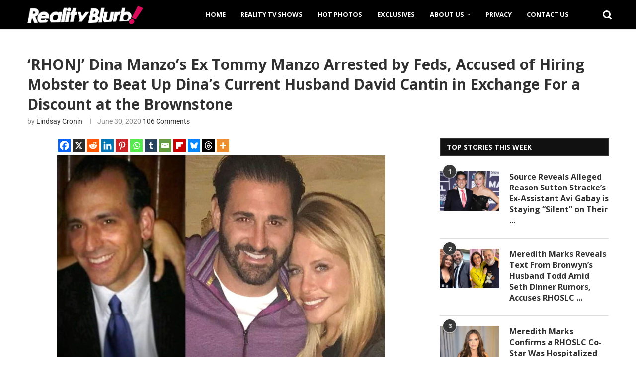

--- FILE ---
content_type: text/html; charset=UTF-8
request_url: https://realityblurb.com/2020/06/30/rhonj-dina-manzos-ex-tommy-manzo-arrested-by-feds-accused-of-hiring-mobster-to-beat-up-dinas-current-husband-and-rewarding-them-with-discount-at-brownstone/
body_size: 36526
content:
<!DOCTYPE html>
<html lang="en-US">
<head>
    <meta charset="UTF-8">
    <meta http-equiv="X-UA-Compatible" content="IE=edge">
    <meta name="viewport" content="width=device-width, initial-scale=1">
    <link rel="profile" href="https://gmpg.org/xfn/11"/>
    <link rel="alternate" type="application/rss+xml" title="Reality Blurb RSS Feed"
          href="https://realityblurb.com/feed/"/>
    <link rel="alternate" type="application/atom+xml" title="Reality Blurb Atom Feed"
          href="https://realityblurb.com/feed/atom/"/>
    <link rel="pingback" href="https://realityblurb.com/xmlrpc.php"/>
    <!--[if lt IE 9]>
	<script src="https://realityblurb.com/wp-content/themes/soledad/js/html5.js"></script>
	<![endif]-->
	<meta name='robots' content='index, follow, max-image-preview:large, max-snippet:-1, max-video-preview:-1' />

	<!-- This site is optimized with the Yoast SEO Premium plugin v26.6 (Yoast SEO v26.6) - https://yoast.com/wordpress/plugins/seo/ -->
	<title>RHONJ Dina Manzo’s Ex Tommy Manzo Arrested, Gave Mobster Discount at Brownstone to Beat Up Dina&#039;s Husband Allege Feds</title>
<link data-rocket-prefetch href="https://d1l6p2sc9645hc.cloudfront.net" rel="dns-prefetch">
<link data-rocket-prefetch href="https://assets.mailerlite.com" rel="dns-prefetch">
<link data-rocket-prefetch href="https://fonts.googleapis.com" rel="dns-prefetch">
<link data-rocket-prefetch href="https://scripts.mediavine.com" rel="dns-prefetch">
<link data-rocket-prefetch href="https://www.googletagmanager.com" rel="dns-prefetch">
<link data-rocket-prefetch href="https://maxcdn.bootstrapcdn.com" rel="dns-prefetch">
<link data-rocket-prefetch href="https://kit.fontawesome.com" rel="dns-prefetch">
<link data-rocket-prefetch href="https://realityblurb.disqus.com" rel="dns-prefetch">
<link data-rocket-prefetch href="https://cdn.onesignal.com" rel="dns-prefetch">
<link data-rocket-prefetch href="https://groot.mailerlite.com" rel="dns-prefetch">
<link data-rocket-prefetch href="https://assets.mlcdn.com" rel="dns-prefetch">
<link data-rocket-prefetch href="https://onesignal.com" rel="dns-prefetch">
<link data-rocket-prefetch href="https://stats.wp.com" rel="dns-prefetch"><link rel="preload" data-rocket-preload as="image" href="https://realityblurb.com/wp-content/uploads/2020/06/Tommy-Manzo-plus-Dina-Manzo-and-David-Cantin.jpg" imagesrcset="https://realityblurb.com/wp-content/uploads/2020/06/Tommy-Manzo-plus-Dina-Manzo-and-David-Cantin.jpg 1349w, https://realityblurb.com/wp-content/uploads/2020/06/Tommy-Manzo-plus-Dina-Manzo-and-David-Cantin-400x259.jpg 400w, https://realityblurb.com/wp-content/uploads/2020/06/Tommy-Manzo-plus-Dina-Manzo-and-David-Cantin-1200x777.jpg 1200w, https://realityblurb.com/wp-content/uploads/2020/06/Tommy-Manzo-plus-Dina-Manzo-and-David-Cantin-200x130.jpg 200w, https://realityblurb.com/wp-content/uploads/2020/06/Tommy-Manzo-plus-Dina-Manzo-and-David-Cantin-768x498.jpg 768w, https://realityblurb.com/wp-content/uploads/2020/06/Tommy-Manzo-plus-Dina-Manzo-and-David-Cantin-1320x855.jpg 1320w" imagesizes="(max-width: 1000px) 100vw, 1000px" fetchpriority="high">
	<meta name="description" content="Former &#039;RHONJ&#039; star Dina Manzo&#039;s ex-husband, Tommy Manzo, has been arrested after allegedly hiring a man to beat the ex-&#039;Real Houswives of New Jersey&#039; cast member&#039;s current husband and then-boyfriend Dave Cantin in 2015 in exchange for a discounted wedding at the Brownstone Restaurant." />
	<link rel="canonical" href="https://realityblurb.com/2020/06/30/rhonj-dina-manzos-ex-tommy-manzo-arrested-by-feds-accused-of-hiring-mobster-to-beat-up-dinas-current-husband-and-rewarding-them-with-discount-at-brownstone/" />
	<meta property="og:locale" content="en_US" />
	<meta property="og:type" content="article" />
	<meta property="og:title" content="‘RHONJ’ Dina Manzo’s Ex Tommy Manzo Arrested by Feds, Accused of Hiring Mobster to Beat Up Dina’s Current Husband David Cantin in Exchange For a Discount at the Brownstone" />
	<meta property="og:description" content="Former &#039;RHONJ&#039; star Dina Manzo&#039;s ex-husband, Tommy Manzo, has been arrested after allegedly hiring a man to beat the ex-&#039;Real Houswives of New Jersey&#039; cast member&#039;s current husband and then-boyfriend Dave Cantin in 2015 in exchange for a discounted wedding at the Brownstone Restaurant." />
	<meta property="og:url" content="https://realityblurb.com/2020/06/30/rhonj-dina-manzos-ex-tommy-manzo-arrested-by-feds-accused-of-hiring-mobster-to-beat-up-dinas-current-husband-and-rewarding-them-with-discount-at-brownstone/" />
	<meta property="og:site_name" content="Reality Blurb" />
	<meta property="article:publisher" content="https://www.facebook.com/realityblurb" />
	<meta property="article:published_time" content="2020-06-30T17:34:35+00:00" />
	<meta property="article:modified_time" content="2020-06-30T18:06:15+00:00" />
	<meta property="og:image" content="https://realityblurb.com/wp-content/uploads/2020/06/Tommy-Manzo-plus-Dina-Manzo-and-David-Cantin.jpg" />
	<meta property="og:image:width" content="1349" />
	<meta property="og:image:height" content="874" />
	<meta property="og:image:type" content="image/jpeg" />
	<meta name="author" content="Lindsay Cronin" />
	<meta name="twitter:card" content="summary_large_image" />
	<meta name="twitter:title" content="Former &#039;RHONJ&#039; Star Dina Manzo&#039;s Ex-Husband Tommy Arrested by FBI Agents After Allegedly Hiring a Crime Family Member to Beat Her Current Husband Dave Cantin in Exchange for a Discounted Wedding at The Brownstone #RHONJ #DinaManzo #TommyManzo #DaveCantin" />
	<meta name="twitter:creator" content="@GirlWithGossip" />
	<meta name="twitter:site" content="@RealityBlurb" />
	<meta name="twitter:label1" content="Written by" />
	<meta name="twitter:data1" content="Lindsay Cronin" />
	<meta name="twitter:label2" content="Est. reading time" />
	<meta name="twitter:data2" content="2 minutes" />
	<script type="application/ld+json" class="yoast-schema-graph">{"@context":"https://schema.org","@graph":[{"@type":"NewsArticle","@id":"https://realityblurb.com/2020/06/30/rhonj-dina-manzos-ex-tommy-manzo-arrested-by-feds-accused-of-hiring-mobster-to-beat-up-dinas-current-husband-and-rewarding-them-with-discount-at-brownstone/#article","isPartOf":{"@id":"https://realityblurb.com/2020/06/30/rhonj-dina-manzos-ex-tommy-manzo-arrested-by-feds-accused-of-hiring-mobster-to-beat-up-dinas-current-husband-and-rewarding-them-with-discount-at-brownstone/"},"author":{"name":"Lindsay Cronin","@id":"https://realityblurb.com/#/schema/person/d087dc160d2bf8ebcdbc7e251344918e"},"headline":"‘RHONJ’ Dina Manzo’s Ex Tommy Manzo Arrested by Feds, Accused of Hiring Mobster to Beat Up Dina’s Current Husband David Cantin in Exchange For a Discount at the Brownstone","datePublished":"2020-06-30T17:34:35+00:00","dateModified":"2020-06-30T18:06:15+00:00","mainEntityOfPage":{"@id":"https://realityblurb.com/2020/06/30/rhonj-dina-manzos-ex-tommy-manzo-arrested-by-feds-accused-of-hiring-mobster-to-beat-up-dinas-current-husband-and-rewarding-them-with-discount-at-brownstone/"},"wordCount":423,"commentCount":169,"publisher":{"@id":"https://realityblurb.com/#organization"},"image":{"@id":"https://realityblurb.com/2020/06/30/rhonj-dina-manzos-ex-tommy-manzo-arrested-by-feds-accused-of-hiring-mobster-to-beat-up-dinas-current-husband-and-rewarding-them-with-discount-at-brownstone/#primaryimage"},"thumbnailUrl":"https://realityblurb.com/wp-content/uploads/2020/06/Tommy-Manzo-plus-Dina-Manzo-and-David-Cantin.jpg","keywords":["Dave Cantin","Dina Manzo","RHONJ","Tommy Manzo"],"articleSection":["Featured Posts","Real Housewives of New Jersey News","Reality TV News"],"inLanguage":"en-US","potentialAction":[{"@type":"CommentAction","name":"Comment","target":["https://realityblurb.com/2020/06/30/rhonj-dina-manzos-ex-tommy-manzo-arrested-by-feds-accused-of-hiring-mobster-to-beat-up-dinas-current-husband-and-rewarding-them-with-discount-at-brownstone/#respond"]}],"copyrightYear":"2020","copyrightHolder":{"@id":"https://realityblurb.com/#organization"}},{"@type":"WebPage","@id":"https://realityblurb.com/2020/06/30/rhonj-dina-manzos-ex-tommy-manzo-arrested-by-feds-accused-of-hiring-mobster-to-beat-up-dinas-current-husband-and-rewarding-them-with-discount-at-brownstone/","url":"https://realityblurb.com/2020/06/30/rhonj-dina-manzos-ex-tommy-manzo-arrested-by-feds-accused-of-hiring-mobster-to-beat-up-dinas-current-husband-and-rewarding-them-with-discount-at-brownstone/","name":"RHONJ Dina Manzo’s Ex Tommy Manzo Arrested, Gave Mobster Discount at Brownstone to Beat Up Dina's Husband Allege Feds","isPartOf":{"@id":"https://realityblurb.com/#website"},"primaryImageOfPage":{"@id":"https://realityblurb.com/2020/06/30/rhonj-dina-manzos-ex-tommy-manzo-arrested-by-feds-accused-of-hiring-mobster-to-beat-up-dinas-current-husband-and-rewarding-them-with-discount-at-brownstone/#primaryimage"},"image":{"@id":"https://realityblurb.com/2020/06/30/rhonj-dina-manzos-ex-tommy-manzo-arrested-by-feds-accused-of-hiring-mobster-to-beat-up-dinas-current-husband-and-rewarding-them-with-discount-at-brownstone/#primaryimage"},"thumbnailUrl":"https://realityblurb.com/wp-content/uploads/2020/06/Tommy-Manzo-plus-Dina-Manzo-and-David-Cantin.jpg","datePublished":"2020-06-30T17:34:35+00:00","dateModified":"2020-06-30T18:06:15+00:00","description":"Former 'RHONJ' star Dina Manzo's ex-husband, Tommy Manzo, has been arrested after allegedly hiring a man to beat the ex-'Real Houswives of New Jersey' cast member's current husband and then-boyfriend Dave Cantin in 2015 in exchange for a discounted wedding at the Brownstone Restaurant.","breadcrumb":{"@id":"https://realityblurb.com/2020/06/30/rhonj-dina-manzos-ex-tommy-manzo-arrested-by-feds-accused-of-hiring-mobster-to-beat-up-dinas-current-husband-and-rewarding-them-with-discount-at-brownstone/#breadcrumb"},"inLanguage":"en-US","potentialAction":[{"@type":"ReadAction","target":["https://realityblurb.com/2020/06/30/rhonj-dina-manzos-ex-tommy-manzo-arrested-by-feds-accused-of-hiring-mobster-to-beat-up-dinas-current-husband-and-rewarding-them-with-discount-at-brownstone/"]}]},{"@type":"ImageObject","inLanguage":"en-US","@id":"https://realityblurb.com/2020/06/30/rhonj-dina-manzos-ex-tommy-manzo-arrested-by-feds-accused-of-hiring-mobster-to-beat-up-dinas-current-husband-and-rewarding-them-with-discount-at-brownstone/#primaryimage","url":"https://realityblurb.com/wp-content/uploads/2020/06/Tommy-Manzo-plus-Dina-Manzo-and-David-Cantin.jpg","contentUrl":"https://realityblurb.com/wp-content/uploads/2020/06/Tommy-Manzo-plus-Dina-Manzo-and-David-Cantin.jpg","width":1349,"height":874,"caption":"‘RHONJ’ Dina Manzo’s Ex Tommy Manzo Arrested by Feds, Accused of Hiring Mobster to Beat Up Dina’s Current Husband and Rewarding Them With Discount at Brownstone"},{"@type":"BreadcrumbList","@id":"https://realityblurb.com/2020/06/30/rhonj-dina-manzos-ex-tommy-manzo-arrested-by-feds-accused-of-hiring-mobster-to-beat-up-dinas-current-husband-and-rewarding-them-with-discount-at-brownstone/#breadcrumb","itemListElement":[{"@type":"ListItem","position":1,"name":"Home","item":"https://realityblurb.com/"},{"@type":"ListItem","position":2,"name":"Real Housewives of New Jersey News","item":"https://realityblurb.com/category/real-housewives-of-new-jersey/"},{"@type":"ListItem","position":3,"name":"‘RHONJ’ Dina Manzo’s Ex Tommy Manzo Arrested by Feds, Accused of Hiring Mobster to Beat Up Dina’s Current Husband David Cantin in Exchange For a Discount at the Brownstone"}]},{"@type":"WebSite","@id":"https://realityblurb.com/#website","url":"https://realityblurb.com/","name":"Reality Blurb","description":"Reality TV News, Real Housewives Updates, and TV Recaps","publisher":{"@id":"https://realityblurb.com/#organization"},"potentialAction":[{"@type":"SearchAction","target":{"@type":"EntryPoint","urlTemplate":"https://realityblurb.com/?s={search_term_string}"},"query-input":{"@type":"PropertyValueSpecification","valueRequired":true,"valueName":"search_term_string"}}],"inLanguage":"en-US"},{"@type":"Organization","@id":"https://realityblurb.com/#organization","name":"Reality Blurb","url":"https://realityblurb.com/","logo":{"@type":"ImageObject","inLanguage":"en-US","@id":"https://realityblurb.com/#/schema/logo/image/","url":"https://realityblurb.com/wp-content/uploads/2017/07/retina-logo.png","contentUrl":"https://realityblurb.com/wp-content/uploads/2017/07/retina-logo.png","width":904,"height":140,"caption":"Reality Blurb"},"image":{"@id":"https://realityblurb.com/#/schema/logo/image/"},"sameAs":["https://www.facebook.com/realityblurb","https://x.com/RealityBlurb","https://www.instagram.com/realityblurb/","https://www.tiktok.com/@realityblurb"],"publishingPrinciples":"https://realityblurb.com/fact-checking-policy/","ownershipFundingInfo":"https://realityblurb.com/about/","actionableFeedbackPolicy":"https://realityblurb.com/privacy/","correctionsPolicy":"https://realityblurb.com/fact-checking-policy/","ethicsPolicy":"https://realityblurb.com/fact-checking-policy/"},{"@type":"Person","@id":"https://realityblurb.com/#/schema/person/d087dc160d2bf8ebcdbc7e251344918e","name":"Lindsay Cronin","image":{"@type":"ImageObject","inLanguage":"en-US","@id":"https://realityblurb.com/#/schema/person/image/","url":"https://secure.gravatar.com/avatar/aa690cdf5a62e466080580f949d60c42ec6d6982ab2945fc3d9623ff1125c250?s=96&d=mm&r=g","contentUrl":"https://secure.gravatar.com/avatar/aa690cdf5a62e466080580f949d60c42ec6d6982ab2945fc3d9623ff1125c250?s=96&d=mm&r=g","caption":"Lindsay Cronin"},"description":"Lindsay Cronin is a full-time freelancer and Twitter pro. For the past several years, she has been writing about her favorite reality shows, including the entire 'Real Housewives' franchise and all it's spinoffs, especially 'Vanderpump Rules.' Lindsay's articles have been seen on MTV.com, Bravo.com, and on Bravo TV itself. You can reach Lindsay at Lindsay@Realityblurb.com.","sameAs":["https://x.com/GirlWithGossip"],"url":"https://realityblurb.com/author/lindsay/"}]}</script>
	<!-- / Yoast SEO Premium plugin. -->


<link rel='dns-prefetch' href='//scripts.mediavine.com' />
<link rel='dns-prefetch' href='//stats.wp.com' />
<link rel='dns-prefetch' href='//fonts.googleapis.com' />
<link rel="alternate" type="application/rss+xml" title="Reality Blurb &raquo; Feed" href="https://realityblurb.com/feed/" />
<link rel="alternate" type="application/rss+xml" title="Reality Blurb &raquo; Comments Feed" href="https://realityblurb.com/comments/feed/" />
<script type="text/javascript" id="wpp-js" src="https://realityblurb.com/wp-content/plugins/wordpress-popular-posts/assets/js/wpp.min.js?ver=7.3.6" data-sampling="1" data-sampling-rate="43" data-api-url="https://realityblurb.com/wp-json/wordpress-popular-posts" data-post-id="90374" data-token="c19581ca77" data-lang="0" data-debug="0"></script>
<link rel="alternate" type="application/rss+xml" title="Reality Blurb &raquo; ‘RHONJ’ Dina Manzo’s Ex Tommy Manzo Arrested by Feds, Accused of Hiring Mobster to Beat Up Dina’s Current Husband David Cantin in Exchange For a Discount at the Brownstone Comments Feed" href="https://realityblurb.com/2020/06/30/rhonj-dina-manzos-ex-tommy-manzo-arrested-by-feds-accused-of-hiring-mobster-to-beat-up-dinas-current-husband-and-rewarding-them-with-discount-at-brownstone/feed/" />
<link rel="alternate" title="oEmbed (JSON)" type="application/json+oembed" href="https://realityblurb.com/wp-json/oembed/1.0/embed?url=https%3A%2F%2Frealityblurb.com%2F2020%2F06%2F30%2Frhonj-dina-manzos-ex-tommy-manzo-arrested-by-feds-accused-of-hiring-mobster-to-beat-up-dinas-current-husband-and-rewarding-them-with-discount-at-brownstone%2F" />
<link rel="alternate" title="oEmbed (XML)" type="text/xml+oembed" href="https://realityblurb.com/wp-json/oembed/1.0/embed?url=https%3A%2F%2Frealityblurb.com%2F2020%2F06%2F30%2Frhonj-dina-manzos-ex-tommy-manzo-arrested-by-feds-accused-of-hiring-mobster-to-beat-up-dinas-current-husband-and-rewarding-them-with-discount-at-brownstone%2F&#038;format=xml" />
<style id='wp-img-auto-sizes-contain-inline-css' type='text/css'>
img:is([sizes=auto i],[sizes^="auto," i]){contain-intrinsic-size:3000px 1500px}
/*# sourceURL=wp-img-auto-sizes-contain-inline-css */
</style>
<link rel='stylesheet' id='penci-folding-css' href='https://realityblurb.com/wp-content/themes/soledad/inc/elementor/assets/css/fold.css?ver=8.7.0' type='text/css' media='all' />
<link rel='stylesheet' id='dce-dynamic-visibility-style-css' href='https://realityblurb.com/wp-content/plugins/dynamic-visibility-for-elementor/assets/css/dynamic-visibility.css?ver=6.0.1' type='text/css' media='all' />
<style id='wp-emoji-styles-inline-css' type='text/css'>

	img.wp-smiley, img.emoji {
		display: inline !important;
		border: none !important;
		box-shadow: none !important;
		height: 1em !important;
		width: 1em !important;
		margin: 0 0.07em !important;
		vertical-align: -0.1em !important;
		background: none !important;
		padding: 0 !important;
	}
/*# sourceURL=wp-emoji-styles-inline-css */
</style>
<link rel='stylesheet' id='wp-block-library-css' href='https://realityblurb.com/wp-includes/css/dist/block-library/style.min.css?ver=6.9' type='text/css' media='all' />
<style id='wp-block-library-theme-inline-css' type='text/css'>
.wp-block-audio :where(figcaption){color:#555;font-size:13px;text-align:center}.is-dark-theme .wp-block-audio :where(figcaption){color:#ffffffa6}.wp-block-audio{margin:0 0 1em}.wp-block-code{border:1px solid #ccc;border-radius:4px;font-family:Menlo,Consolas,monaco,monospace;padding:.8em 1em}.wp-block-embed :where(figcaption){color:#555;font-size:13px;text-align:center}.is-dark-theme .wp-block-embed :where(figcaption){color:#ffffffa6}.wp-block-embed{margin:0 0 1em}.blocks-gallery-caption{color:#555;font-size:13px;text-align:center}.is-dark-theme .blocks-gallery-caption{color:#ffffffa6}:root :where(.wp-block-image figcaption){color:#555;font-size:13px;text-align:center}.is-dark-theme :root :where(.wp-block-image figcaption){color:#ffffffa6}.wp-block-image{margin:0 0 1em}.wp-block-pullquote{border-bottom:4px solid;border-top:4px solid;color:currentColor;margin-bottom:1.75em}.wp-block-pullquote :where(cite),.wp-block-pullquote :where(footer),.wp-block-pullquote__citation{color:currentColor;font-size:.8125em;font-style:normal;text-transform:uppercase}.wp-block-quote{border-left:.25em solid;margin:0 0 1.75em;padding-left:1em}.wp-block-quote cite,.wp-block-quote footer{color:currentColor;font-size:.8125em;font-style:normal;position:relative}.wp-block-quote:where(.has-text-align-right){border-left:none;border-right:.25em solid;padding-left:0;padding-right:1em}.wp-block-quote:where(.has-text-align-center){border:none;padding-left:0}.wp-block-quote.is-large,.wp-block-quote.is-style-large,.wp-block-quote:where(.is-style-plain){border:none}.wp-block-search .wp-block-search__label{font-weight:700}.wp-block-search__button{border:1px solid #ccc;padding:.375em .625em}:where(.wp-block-group.has-background){padding:1.25em 2.375em}.wp-block-separator.has-css-opacity{opacity:.4}.wp-block-separator{border:none;border-bottom:2px solid;margin-left:auto;margin-right:auto}.wp-block-separator.has-alpha-channel-opacity{opacity:1}.wp-block-separator:not(.is-style-wide):not(.is-style-dots){width:100px}.wp-block-separator.has-background:not(.is-style-dots){border-bottom:none;height:1px}.wp-block-separator.has-background:not(.is-style-wide):not(.is-style-dots){height:2px}.wp-block-table{margin:0 0 1em}.wp-block-table td,.wp-block-table th{word-break:normal}.wp-block-table :where(figcaption){color:#555;font-size:13px;text-align:center}.is-dark-theme .wp-block-table :where(figcaption){color:#ffffffa6}.wp-block-video :where(figcaption){color:#555;font-size:13px;text-align:center}.is-dark-theme .wp-block-video :where(figcaption){color:#ffffffa6}.wp-block-video{margin:0 0 1em}:root :where(.wp-block-template-part.has-background){margin-bottom:0;margin-top:0;padding:1.25em 2.375em}
/*# sourceURL=/wp-includes/css/dist/block-library/theme.min.css */
</style>
<style id='classic-theme-styles-inline-css' type='text/css'>
/*! This file is auto-generated */
.wp-block-button__link{color:#fff;background-color:#32373c;border-radius:9999px;box-shadow:none;text-decoration:none;padding:calc(.667em + 2px) calc(1.333em + 2px);font-size:1.125em}.wp-block-file__button{background:#32373c;color:#fff;text-decoration:none}
/*# sourceURL=/wp-includes/css/classic-themes.min.css */
</style>
<style id='block-soledad-style-inline-css' type='text/css'>
.pchead-e-block{--pcborder-cl:#dedede;--pcaccent-cl:#6eb48c}.heading1-style-1>h1,.heading1-style-2>h1,.heading2-style-1>h2,.heading2-style-2>h2,.heading3-style-1>h3,.heading3-style-2>h3,.heading4-style-1>h4,.heading4-style-2>h4,.heading5-style-1>h5,.heading5-style-2>h5{padding-bottom:8px;border-bottom:1px solid var(--pcborder-cl);overflow:hidden}.heading1-style-2>h1,.heading2-style-2>h2,.heading3-style-2>h3,.heading4-style-2>h4,.heading5-style-2>h5{border-bottom-width:0;position:relative}.heading1-style-2>h1:before,.heading2-style-2>h2:before,.heading3-style-2>h3:before,.heading4-style-2>h4:before,.heading5-style-2>h5:before{content:'';width:50px;height:2px;bottom:0;left:0;z-index:2;background:var(--pcaccent-cl);position:absolute}.heading1-style-2>h1:after,.heading2-style-2>h2:after,.heading3-style-2>h3:after,.heading4-style-2>h4:after,.heading5-style-2>h5:after{content:'';width:100%;height:2px;bottom:0;left:20px;z-index:1;background:var(--pcborder-cl);position:absolute}.heading1-style-3>h1,.heading1-style-4>h1,.heading2-style-3>h2,.heading2-style-4>h2,.heading3-style-3>h3,.heading3-style-4>h3,.heading4-style-3>h4,.heading4-style-4>h4,.heading5-style-3>h5,.heading5-style-4>h5{position:relative;padding-left:20px}.heading1-style-3>h1:before,.heading1-style-4>h1:before,.heading2-style-3>h2:before,.heading2-style-4>h2:before,.heading3-style-3>h3:before,.heading3-style-4>h3:before,.heading4-style-3>h4:before,.heading4-style-4>h4:before,.heading5-style-3>h5:before,.heading5-style-4>h5:before{width:10px;height:100%;content:'';position:absolute;top:0;left:0;bottom:0;background:var(--pcaccent-cl)}.heading1-style-4>h1,.heading2-style-4>h2,.heading3-style-4>h3,.heading4-style-4>h4,.heading5-style-4>h5{padding:10px 20px;background:#f1f1f1}.heading1-style-5>h1,.heading2-style-5>h2,.heading3-style-5>h3,.heading4-style-5>h4,.heading5-style-5>h5{position:relative;z-index:1}.heading1-style-5>h1:before,.heading2-style-5>h2:before,.heading3-style-5>h3:before,.heading4-style-5>h4:before,.heading5-style-5>h5:before{content:"";position:absolute;left:0;bottom:0;width:200px;height:50%;transform:skew(-25deg) translateX(0);background:var(--pcaccent-cl);z-index:-1;opacity:.4}.heading1-style-6>h1,.heading2-style-6>h2,.heading3-style-6>h3,.heading4-style-6>h4,.heading5-style-6>h5{text-decoration:underline;text-underline-offset:2px;text-decoration-thickness:4px;text-decoration-color:var(--pcaccent-cl)}
/*# sourceURL=https://realityblurb.com/wp-content/themes/soledad/inc/block/heading-styles/build/style.min.css */
</style>
<link rel='stylesheet' id='mediaelement-css' href='https://realityblurb.com/wp-includes/js/mediaelement/mediaelementplayer-legacy.min.css?ver=4.2.17' type='text/css' media='all' />
<link rel='stylesheet' id='wp-mediaelement-css' href='https://realityblurb.com/wp-includes/js/mediaelement/wp-mediaelement.min.css?ver=6.9' type='text/css' media='all' />
<style id='jetpack-sharing-buttons-style-inline-css' type='text/css'>
.jetpack-sharing-buttons__services-list{display:flex;flex-direction:row;flex-wrap:wrap;gap:0;list-style-type:none;margin:5px;padding:0}.jetpack-sharing-buttons__services-list.has-small-icon-size{font-size:12px}.jetpack-sharing-buttons__services-list.has-normal-icon-size{font-size:16px}.jetpack-sharing-buttons__services-list.has-large-icon-size{font-size:24px}.jetpack-sharing-buttons__services-list.has-huge-icon-size{font-size:36px}@media print{.jetpack-sharing-buttons__services-list{display:none!important}}.editor-styles-wrapper .wp-block-jetpack-sharing-buttons{gap:0;padding-inline-start:0}ul.jetpack-sharing-buttons__services-list.has-background{padding:1.25em 2.375em}
/*# sourceURL=https://realityblurb.com/wp-content/plugins/jetpack/_inc/blocks/sharing-buttons/view.css */
</style>
<style id='global-styles-inline-css' type='text/css'>
:root{--wp--preset--aspect-ratio--square: 1;--wp--preset--aspect-ratio--4-3: 4/3;--wp--preset--aspect-ratio--3-4: 3/4;--wp--preset--aspect-ratio--3-2: 3/2;--wp--preset--aspect-ratio--2-3: 2/3;--wp--preset--aspect-ratio--16-9: 16/9;--wp--preset--aspect-ratio--9-16: 9/16;--wp--preset--color--black: #000000;--wp--preset--color--cyan-bluish-gray: #abb8c3;--wp--preset--color--white: #ffffff;--wp--preset--color--pale-pink: #f78da7;--wp--preset--color--vivid-red: #cf2e2e;--wp--preset--color--luminous-vivid-orange: #ff6900;--wp--preset--color--luminous-vivid-amber: #fcb900;--wp--preset--color--light-green-cyan: #7bdcb5;--wp--preset--color--vivid-green-cyan: #00d084;--wp--preset--color--pale-cyan-blue: #8ed1fc;--wp--preset--color--vivid-cyan-blue: #0693e3;--wp--preset--color--vivid-purple: #9b51e0;--wp--preset--gradient--vivid-cyan-blue-to-vivid-purple: linear-gradient(135deg,rgb(6,147,227) 0%,rgb(155,81,224) 100%);--wp--preset--gradient--light-green-cyan-to-vivid-green-cyan: linear-gradient(135deg,rgb(122,220,180) 0%,rgb(0,208,130) 100%);--wp--preset--gradient--luminous-vivid-amber-to-luminous-vivid-orange: linear-gradient(135deg,rgb(252,185,0) 0%,rgb(255,105,0) 100%);--wp--preset--gradient--luminous-vivid-orange-to-vivid-red: linear-gradient(135deg,rgb(255,105,0) 0%,rgb(207,46,46) 100%);--wp--preset--gradient--very-light-gray-to-cyan-bluish-gray: linear-gradient(135deg,rgb(238,238,238) 0%,rgb(169,184,195) 100%);--wp--preset--gradient--cool-to-warm-spectrum: linear-gradient(135deg,rgb(74,234,220) 0%,rgb(151,120,209) 20%,rgb(207,42,186) 40%,rgb(238,44,130) 60%,rgb(251,105,98) 80%,rgb(254,248,76) 100%);--wp--preset--gradient--blush-light-purple: linear-gradient(135deg,rgb(255,206,236) 0%,rgb(152,150,240) 100%);--wp--preset--gradient--blush-bordeaux: linear-gradient(135deg,rgb(254,205,165) 0%,rgb(254,45,45) 50%,rgb(107,0,62) 100%);--wp--preset--gradient--luminous-dusk: linear-gradient(135deg,rgb(255,203,112) 0%,rgb(199,81,192) 50%,rgb(65,88,208) 100%);--wp--preset--gradient--pale-ocean: linear-gradient(135deg,rgb(255,245,203) 0%,rgb(182,227,212) 50%,rgb(51,167,181) 100%);--wp--preset--gradient--electric-grass: linear-gradient(135deg,rgb(202,248,128) 0%,rgb(113,206,126) 100%);--wp--preset--gradient--midnight: linear-gradient(135deg,rgb(2,3,129) 0%,rgb(40,116,252) 100%);--wp--preset--font-size--small: 12px;--wp--preset--font-size--medium: 20px;--wp--preset--font-size--large: 32px;--wp--preset--font-size--x-large: 42px;--wp--preset--font-size--normal: 14px;--wp--preset--font-size--huge: 42px;--wp--preset--spacing--20: 0.44rem;--wp--preset--spacing--30: 0.67rem;--wp--preset--spacing--40: 1rem;--wp--preset--spacing--50: 1.5rem;--wp--preset--spacing--60: 2.25rem;--wp--preset--spacing--70: 3.38rem;--wp--preset--spacing--80: 5.06rem;--wp--preset--shadow--natural: 6px 6px 9px rgba(0, 0, 0, 0.2);--wp--preset--shadow--deep: 12px 12px 50px rgba(0, 0, 0, 0.4);--wp--preset--shadow--sharp: 6px 6px 0px rgba(0, 0, 0, 0.2);--wp--preset--shadow--outlined: 6px 6px 0px -3px rgb(255, 255, 255), 6px 6px rgb(0, 0, 0);--wp--preset--shadow--crisp: 6px 6px 0px rgb(0, 0, 0);}:where(.is-layout-flex){gap: 0.5em;}:where(.is-layout-grid){gap: 0.5em;}body .is-layout-flex{display: flex;}.is-layout-flex{flex-wrap: wrap;align-items: center;}.is-layout-flex > :is(*, div){margin: 0;}body .is-layout-grid{display: grid;}.is-layout-grid > :is(*, div){margin: 0;}:where(.wp-block-columns.is-layout-flex){gap: 2em;}:where(.wp-block-columns.is-layout-grid){gap: 2em;}:where(.wp-block-post-template.is-layout-flex){gap: 1.25em;}:where(.wp-block-post-template.is-layout-grid){gap: 1.25em;}.has-black-color{color: var(--wp--preset--color--black) !important;}.has-cyan-bluish-gray-color{color: var(--wp--preset--color--cyan-bluish-gray) !important;}.has-white-color{color: var(--wp--preset--color--white) !important;}.has-pale-pink-color{color: var(--wp--preset--color--pale-pink) !important;}.has-vivid-red-color{color: var(--wp--preset--color--vivid-red) !important;}.has-luminous-vivid-orange-color{color: var(--wp--preset--color--luminous-vivid-orange) !important;}.has-luminous-vivid-amber-color{color: var(--wp--preset--color--luminous-vivid-amber) !important;}.has-light-green-cyan-color{color: var(--wp--preset--color--light-green-cyan) !important;}.has-vivid-green-cyan-color{color: var(--wp--preset--color--vivid-green-cyan) !important;}.has-pale-cyan-blue-color{color: var(--wp--preset--color--pale-cyan-blue) !important;}.has-vivid-cyan-blue-color{color: var(--wp--preset--color--vivid-cyan-blue) !important;}.has-vivid-purple-color{color: var(--wp--preset--color--vivid-purple) !important;}.has-black-background-color{background-color: var(--wp--preset--color--black) !important;}.has-cyan-bluish-gray-background-color{background-color: var(--wp--preset--color--cyan-bluish-gray) !important;}.has-white-background-color{background-color: var(--wp--preset--color--white) !important;}.has-pale-pink-background-color{background-color: var(--wp--preset--color--pale-pink) !important;}.has-vivid-red-background-color{background-color: var(--wp--preset--color--vivid-red) !important;}.has-luminous-vivid-orange-background-color{background-color: var(--wp--preset--color--luminous-vivid-orange) !important;}.has-luminous-vivid-amber-background-color{background-color: var(--wp--preset--color--luminous-vivid-amber) !important;}.has-light-green-cyan-background-color{background-color: var(--wp--preset--color--light-green-cyan) !important;}.has-vivid-green-cyan-background-color{background-color: var(--wp--preset--color--vivid-green-cyan) !important;}.has-pale-cyan-blue-background-color{background-color: var(--wp--preset--color--pale-cyan-blue) !important;}.has-vivid-cyan-blue-background-color{background-color: var(--wp--preset--color--vivid-cyan-blue) !important;}.has-vivid-purple-background-color{background-color: var(--wp--preset--color--vivid-purple) !important;}.has-black-border-color{border-color: var(--wp--preset--color--black) !important;}.has-cyan-bluish-gray-border-color{border-color: var(--wp--preset--color--cyan-bluish-gray) !important;}.has-white-border-color{border-color: var(--wp--preset--color--white) !important;}.has-pale-pink-border-color{border-color: var(--wp--preset--color--pale-pink) !important;}.has-vivid-red-border-color{border-color: var(--wp--preset--color--vivid-red) !important;}.has-luminous-vivid-orange-border-color{border-color: var(--wp--preset--color--luminous-vivid-orange) !important;}.has-luminous-vivid-amber-border-color{border-color: var(--wp--preset--color--luminous-vivid-amber) !important;}.has-light-green-cyan-border-color{border-color: var(--wp--preset--color--light-green-cyan) !important;}.has-vivid-green-cyan-border-color{border-color: var(--wp--preset--color--vivid-green-cyan) !important;}.has-pale-cyan-blue-border-color{border-color: var(--wp--preset--color--pale-cyan-blue) !important;}.has-vivid-cyan-blue-border-color{border-color: var(--wp--preset--color--vivid-cyan-blue) !important;}.has-vivid-purple-border-color{border-color: var(--wp--preset--color--vivid-purple) !important;}.has-vivid-cyan-blue-to-vivid-purple-gradient-background{background: var(--wp--preset--gradient--vivid-cyan-blue-to-vivid-purple) !important;}.has-light-green-cyan-to-vivid-green-cyan-gradient-background{background: var(--wp--preset--gradient--light-green-cyan-to-vivid-green-cyan) !important;}.has-luminous-vivid-amber-to-luminous-vivid-orange-gradient-background{background: var(--wp--preset--gradient--luminous-vivid-amber-to-luminous-vivid-orange) !important;}.has-luminous-vivid-orange-to-vivid-red-gradient-background{background: var(--wp--preset--gradient--luminous-vivid-orange-to-vivid-red) !important;}.has-very-light-gray-to-cyan-bluish-gray-gradient-background{background: var(--wp--preset--gradient--very-light-gray-to-cyan-bluish-gray) !important;}.has-cool-to-warm-spectrum-gradient-background{background: var(--wp--preset--gradient--cool-to-warm-spectrum) !important;}.has-blush-light-purple-gradient-background{background: var(--wp--preset--gradient--blush-light-purple) !important;}.has-blush-bordeaux-gradient-background{background: var(--wp--preset--gradient--blush-bordeaux) !important;}.has-luminous-dusk-gradient-background{background: var(--wp--preset--gradient--luminous-dusk) !important;}.has-pale-ocean-gradient-background{background: var(--wp--preset--gradient--pale-ocean) !important;}.has-electric-grass-gradient-background{background: var(--wp--preset--gradient--electric-grass) !important;}.has-midnight-gradient-background{background: var(--wp--preset--gradient--midnight) !important;}.has-small-font-size{font-size: var(--wp--preset--font-size--small) !important;}.has-medium-font-size{font-size: var(--wp--preset--font-size--medium) !important;}.has-large-font-size{font-size: var(--wp--preset--font-size--large) !important;}.has-x-large-font-size{font-size: var(--wp--preset--font-size--x-large) !important;}
:where(.wp-block-post-template.is-layout-flex){gap: 1.25em;}:where(.wp-block-post-template.is-layout-grid){gap: 1.25em;}
:where(.wp-block-term-template.is-layout-flex){gap: 1.25em;}:where(.wp-block-term-template.is-layout-grid){gap: 1.25em;}
:where(.wp-block-columns.is-layout-flex){gap: 2em;}:where(.wp-block-columns.is-layout-grid){gap: 2em;}
:root :where(.wp-block-pullquote){font-size: 1.5em;line-height: 1.6;}
/*# sourceURL=global-styles-inline-css */
</style>
<link rel='stylesheet' id='mailerlite_forms.css-css' href='https://realityblurb.com/wp-content/plugins/official-mailerlite-sign-up-forms/assets/css/mailerlite_forms.css?ver=1.7.18' type='text/css' media='all' />
<link rel='stylesheet' id='widgetopts-styles-css' href='https://realityblurb.com/wp-content/plugins/widget-options/assets/css/widget-options.css?ver=4.1.3' type='text/css' media='all' />
<link rel='stylesheet' id='wp-polls-css' href='https://realityblurb.com/wp-content/plugins/wp-polls/polls-css.css?ver=2.77.3' type='text/css' media='all' />
<style id='wp-polls-inline-css' type='text/css'>
.wp-polls .pollbar {
	margin: 1px;
	font-size: 6px;
	line-height: 8px;
	height: 8px;
	background-image: url('https://realityblurb.com/wp-content/plugins/wp-polls/images/default/pollbg.gif');
	border: 1px solid #c8c8c8;
}

/*# sourceURL=wp-polls-inline-css */
</style>
<link rel='stylesheet' id='wordpress-popular-posts-css-css' href='https://realityblurb.com/wp-content/plugins/wordpress-popular-posts/assets/css/wpp.css?ver=7.3.6' type='text/css' media='all' />
<link rel='stylesheet' id='penci-fonts-css' href='https://fonts.googleapis.com/css?family=Open+Sans%3A300%2C300italic%2C400%2C400italic%2C500%2C500italic%2C700%2C700italic%2C800%2C800italic%7CRoboto%3A300%2C300italic%2C400%2C400italic%2C500%2C500italic%2C600%2C600italic%2C700%2C700italic%2C800%2C800italic%26subset%3Dlatin%2Ccyrillic%2Ccyrillic-ext%2Cgreek%2Cgreek-ext%2Clatin-ext&#038;display=swap&#038;ver=8.7.0' type='text/css' media='' />
<link rel='stylesheet' id='penci-main-style-css' href='https://realityblurb.com/wp-content/themes/soledad/main.css?ver=8.7.0' type='text/css' media='all' />
<link rel='stylesheet' id='penci-swiper-bundle-css' href='https://realityblurb.com/wp-content/themes/soledad/css/swiper-bundle.min.css?ver=8.7.0' type='text/css' media='all' />
<link rel='stylesheet' id='penci-font-awesomeold-css' href='https://realityblurb.com/wp-content/themes/soledad/css/font-awesome.4.7.0.swap.min.css?ver=4.7.0' type='text/css' media='all' />
<link rel='stylesheet' id='penci_icon-css' href='https://realityblurb.com/wp-content/themes/soledad/css/penci-icon.css?ver=8.7.0' type='text/css' media='all' />
<link rel='stylesheet' id='penci_style-css' href='https://realityblurb.com/wp-content/themes/soledad-child/style.css?ver=8.7.0' type='text/css' media='all' />
<link rel='stylesheet' id='penci_social_counter-css' href='https://realityblurb.com/wp-content/themes/soledad/css/social-counter.css?ver=8.7.0' type='text/css' media='all' />
<link rel='stylesheet' id='elementor-icons-css' href='https://realityblurb.com/wp-content/plugins/elementor/assets/lib/eicons/css/elementor-icons.min.css?ver=5.44.0' type='text/css' media='all' />
<link rel='stylesheet' id='elementor-frontend-css' href='https://realityblurb.com/wp-content/uploads/elementor/css/custom-frontend.min.css?ver=1765985311' type='text/css' media='all' />
<style id='elementor-frontend-inline-css' type='text/css'>
.elementor-kit-144940{--e-global-color-primary:#6EC1E4;--e-global-color-secondary:#54595F;--e-global-color-text:#7A7A7A;--e-global-color-accent:#61CE70;--e-global-typography-primary-font-family:"Roboto";--e-global-typography-primary-font-weight:600;--e-global-typography-secondary-font-family:"Roboto Slab";--e-global-typography-secondary-font-weight:400;--e-global-typography-text-font-family:"Roboto";--e-global-typography-text-font-weight:400;--e-global-typography-accent-font-family:"Roboto";--e-global-typography-accent-font-weight:500;}.elementor-kit-144940 e-page-transition{background-color:#FFBC7D;}.elementor-section.elementor-section-boxed > .elementor-container{max-width:1120px;}.e-con{--container-max-width:1120px;}.elementor-widget:not(:last-child){margin-block-end:20px;}.elementor-element{--widgets-spacing:20px 20px;--widgets-spacing-row:20px;--widgets-spacing-column:20px;}{}h1.entry-title{display:var(--page-title-display);}.elementor-lightbox{--lightbox-header-icons-size:0px;--lightbox-navigation-icons-size:0px;}@media(max-width:1024px){.elementor-section.elementor-section-boxed > .elementor-container{max-width:1023px;}.e-con{--container-max-width:1023px;}}@media(max-width:1023px){.elementor-section.elementor-section-boxed > .elementor-container{max-width:1023px;}.e-con{--container-max-width:1023px;}}/* Start custom CSS *//*Top Stories*/
.box .text h2 {
  color: #fff;
  text-align: center;
  font-family: Arial, sans-serif;
  font-size: 18px;
  margin-bottom: -2px;
  padding-bottom: 5px;
  padding-top: 5px;
}

.box {
  width: 45%;
  height: -100px;
  transform: skew(-15deg);
  background: #e1147b;
  margin-bottom: 25px;
}

.elementor hr {
    margin-bottom: 1px;
    border-top: 5px solid #e1147b;
    background-color: transparent;
  width: 100%;
}

.parent-container {
  display: flex;
  justify-content: center;
  margin-bottom: 15px;
}

@media only screen and (max-width: 768px) {
.box {
  margin-bottom: 15px;
}
}

#header {
    margin-bottom: 15px !important;
}

/*Nav Menu issue*/
/*@media only screen and (min-width: 961px) and (max-width: 1169px){*/
/*.container, .featured-area.style-1, .featured-area.style-4, .featured-area.magazine-slider, #navigation ul.menu>li.megamenu>ul.sub-menu {*/
/*    width: 1170px !important;*/
/*}*/
/*}*/

/*.penciicon-magnifiying-glass:before {*/
/*    content: "\f10a";*/
/*}*/




.penciicon-magnifiying-glass:before {
    content: "";
    display: block;
    border: 3px solid #fff;
    width: 16px;
    height: 16px;
    border-radius: 25px;
    position: absolute;
    top: 50%;
    left: 100%;
    margin: -11px 0 0 -12px;
}

.penciicon-magnifiying-glass:after {
    content: "";
    display: block;
    height: 8px;
    width: 3px;
    background: #fff;
    position: absolute;
    top: 50%;
    left: 100%;
    margin-top: 7px;
    margin-left: 7px;
    transform: rotate(
-44deg
);
}/* End custom CSS */
/*# sourceURL=elementor-frontend-inline-css */
</style>
<link rel='stylesheet' id='font-awesome-5-all-css' href='https://realityblurb.com/wp-content/plugins/elementor/assets/lib/font-awesome/css/all.min.css?ver=3.33.5' type='text/css' media='all' />
<link rel='stylesheet' id='font-awesome-4-shim-css' href='https://realityblurb.com/wp-content/plugins/elementor/assets/lib/font-awesome/css/v4-shims.min.css?ver=3.33.5' type='text/css' media='all' />
<link rel='stylesheet' id='heateor_sss_frontend_css-css' href='https://realityblurb.com/wp-content/plugins/sassy-social-share/public/css/sassy-social-share-public.css?ver=3.3.79' type='text/css' media='all' />
<style id='heateor_sss_frontend_css-inline-css' type='text/css'>
.heateor_sss_button_instagram span.heateor_sss_svg,a.heateor_sss_instagram span.heateor_sss_svg{background:radial-gradient(circle at 30% 107%,#fdf497 0,#fdf497 5%,#fd5949 45%,#d6249f 60%,#285aeb 90%)}.heateor_sss_horizontal_sharing .heateor_sss_svg,.heateor_sss_standard_follow_icons_container .heateor_sss_svg{color:#fff;border-width:0px;border-style:solid;border-color:transparent}.heateor_sss_horizontal_sharing .heateorSssTCBackground{color:#666}.heateor_sss_horizontal_sharing span.heateor_sss_svg:hover,.heateor_sss_standard_follow_icons_container span.heateor_sss_svg:hover{border-color:transparent;}.heateor_sss_vertical_sharing span.heateor_sss_svg,.heateor_sss_floating_follow_icons_container span.heateor_sss_svg{color:#fff;border-width:0px;border-style:solid;border-color:transparent;}.heateor_sss_vertical_sharing .heateorSssTCBackground{color:#666;}.heateor_sss_vertical_sharing span.heateor_sss_svg:hover,.heateor_sss_floating_follow_icons_container span.heateor_sss_svg:hover{border-color:transparent;}@media screen and (max-width:783px) {.heateor_sss_vertical_sharing{display:none!important}}
/*# sourceURL=heateor_sss_frontend_css-inline-css */
</style>
<link rel='stylesheet' id='penci-soledad-parent-style-css' href='https://realityblurb.com/wp-content/themes/soledad/style.css?ver=6.9' type='text/css' media='all' />
<link rel='stylesheet' id='elementor-gf-local-roboto-css' href='https://realityblurb.com/wp-content/uploads/elementor/google-fonts/css/roboto.css?ver=1747216080' type='text/css' media='all' />
<link rel='stylesheet' id='elementor-gf-local-robotoslab-css' href='https://realityblurb.com/wp-content/uploads/elementor/google-fonts/css/robotoslab.css?ver=1747216075' type='text/css' media='all' />
<script type="text/javascript" src="https://realityblurb.com/wp-includes/js/jquery/jquery.min.js?ver=3.7.1" id="jquery-core-js"></script>
<script type="text/javascript" src="https://realityblurb.com/wp-includes/js/jquery/jquery-migrate.min.js?ver=3.4.1" id="jquery-migrate-js"></script>
<script type="text/javascript" async="async" fetchpriority="high" data-noptimize="1" data-cfasync="false" src="https://scripts.mediavine.com/tags/reality-blurb.js?ver=6.9" id="mv-script-wrapper-js"></script>
<script type="text/javascript" src="https://realityblurb.com/wp-content/plugins/elementor/assets/lib/font-awesome/js/v4-shims.min.js?ver=3.33.5" id="font-awesome-4-shim-js"></script>
<link rel="https://api.w.org/" href="https://realityblurb.com/wp-json/" /><link rel="alternate" title="JSON" type="application/json" href="https://realityblurb.com/wp-json/wp/v2/posts/90374" /><link rel="EditURI" type="application/rsd+xml" title="RSD" href="https://realityblurb.com/xmlrpc.php?rsd" />
<meta name="generator" content="WordPress 6.9" />
<meta name="generator" content="Soledad 8.7.0" />
<link rel='shortlink' href='https://realityblurb.com/?p=90374' />
<meta property="fb:app_id" content="175728686321115">
		<!-- GA Google Analytics @ https://m0n.co/ga -->
		<script async src="https://www.googletagmanager.com/gtag/js?id=G-XT56J0CZR8"></script>
		<script>
			window.dataLayer = window.dataLayer || [];
			function gtag(){dataLayer.push(arguments);}
			gtag('js', new Date());
			gtag('config', 'G-XT56J0CZR8');
		</script>

	        <!-- MailerLite Universal -->
        <script>
            (function(w,d,e,u,f,l,n){w[f]=w[f]||function(){(w[f].q=w[f].q||[])
                .push(arguments);},l=d.createElement(e),l.async=1,l.src=u,
                n=d.getElementsByTagName(e)[0],n.parentNode.insertBefore(l,n);})
            (window,document,'script','https://assets.mailerlite.com/js/universal.js','ml');
            ml('account', '1307065');
            ml('enablePopups', true);
        </script>
        <!-- End MailerLite Universal -->
        	<style>img#wpstats{display:none}</style>
		            <style id="wpp-loading-animation-styles">@-webkit-keyframes bgslide{from{background-position-x:0}to{background-position-x:-200%}}@keyframes bgslide{from{background-position-x:0}to{background-position-x:-200%}}.wpp-widget-block-placeholder,.wpp-shortcode-placeholder{margin:0 auto;width:60px;height:3px;background:#dd3737;background:linear-gradient(90deg,#dd3737 0%,#571313 10%,#dd3737 100%);background-size:200% auto;border-radius:3px;-webkit-animation:bgslide 1s infinite linear;animation:bgslide 1s infinite linear}</style>
            <style id="penci-custom-style" type="text/css">body{ --pcbg-cl: #fff; --pctext-cl: #313131; --pcborder-cl: #dedede; --pcheading-cl: #313131; --pcmeta-cl: #888888; --pcaccent-cl: #6eb48c; --pcbody-font: 'PT Serif', serif; --pchead-font: 'Raleway', sans-serif; --pchead-wei: bold; --pcava_bdr:10px;--pcajs_fvw:470px;--pcajs_fvmw:220px; } .single.penci-body-single-style-5 #header, .single.penci-body-single-style-6 #header, .single.penci-body-single-style-10 #header, .single.penci-body-single-style-5 .pc-wrapbuilder-header, .single.penci-body-single-style-6 .pc-wrapbuilder-header, .single.penci-body-single-style-10 .pc-wrapbuilder-header { --pchd-mg: 40px; } .fluid-width-video-wrapper > div { position: absolute; left: 0; right: 0; top: 0; width: 100%; height: 100%; } .yt-video-place { position: relative; text-align: center; } .yt-video-place.embed-responsive .start-video { display: block; top: 0; left: 0; bottom: 0; right: 0; position: absolute; transform: none; } .yt-video-place.embed-responsive .start-video img { margin: 0; padding: 0; top: 50%; display: inline-block; position: absolute; left: 50%; transform: translate(-50%, -50%); width: 68px; height: auto; } .mfp-bg { top: 0; left: 0; width: 100%; height: 100%; z-index: 9999999; overflow: hidden; position: fixed; background: #0b0b0b; opacity: .8; filter: alpha(opacity=80) } .mfp-wrap { top: 0; left: 0; width: 100%; height: 100%; z-index: 9999999; position: fixed; outline: none !important; -webkit-backface-visibility: hidden } body { --pchead-font: 'Open Sans', sans-serif; } body { --pcbody-font: 'Roboto', sans-serif; } p{ line-height: 1.8; } #main #bbpress-forums .bbp-login-form fieldset.bbp-form select, #main #bbpress-forums .bbp-login-form .bbp-form input[type="password"], #main #bbpress-forums .bbp-login-form .bbp-form input[type="text"], .penci-login-register input[type="email"], .penci-login-register input[type="text"], .penci-login-register input[type="password"], .penci-login-register input[type="number"], body, textarea, #respond textarea, .widget input[type="text"], .widget input[type="email"], .widget input[type="date"], .widget input[type="number"], .wpcf7 textarea, .mc4wp-form input, #respond input, div.wpforms-container .wpforms-form.wpforms-form input[type=date], div.wpforms-container .wpforms-form.wpforms-form input[type=datetime], div.wpforms-container .wpforms-form.wpforms-form input[type=datetime-local], div.wpforms-container .wpforms-form.wpforms-form input[type=email], div.wpforms-container .wpforms-form.wpforms-form input[type=month], div.wpforms-container .wpforms-form.wpforms-form input[type=number], div.wpforms-container .wpforms-form.wpforms-form input[type=password], div.wpforms-container .wpforms-form.wpforms-form input[type=range], div.wpforms-container .wpforms-form.wpforms-form input[type=search], div.wpforms-container .wpforms-form.wpforms-form input[type=tel], div.wpforms-container .wpforms-form.wpforms-form input[type=text], div.wpforms-container .wpforms-form.wpforms-form input[type=time], div.wpforms-container .wpforms-form.wpforms-form input[type=url], div.wpforms-container .wpforms-form.wpforms-form input[type=week], div.wpforms-container .wpforms-form.wpforms-form select, div.wpforms-container .wpforms-form.wpforms-form textarea, .wpcf7 input, form.pc-searchform input.search-input, ul.homepage-featured-boxes .penci-fea-in h4, .widget.widget_categories ul li span.category-item-count, .about-widget .about-me-heading, .widget ul.side-newsfeed li .side-item .side-item-text .side-item-meta { font-weight: 400 } #navigation .menu > li > a, #navigation ul.menu ul.sub-menu li > a, .navigation ul.menu ul.sub-menu li > a, .penci-menu-hbg .menu li a, #sidebar-nav .menu li a { font-family: 'Open Sans', sans-serif; font-weight: normal; } .penci-hide-tagupdated{ display: none !important; } .header-slogan .header-slogan-text { font-style:normal; } body, .widget ul li a{ font-size: 18px; } .widget ul li, .widget ol li, .post-entry, p, .post-entry p { font-size: 18px; line-height: 1.8; } @media only screen and (max-width: 480px){ body, .widget ul li a, .widget ul li, .widget ol li, .post-entry, p, .post-entry p{ font-size: 18px; } } .widget ul li, .widget ol li, .post-entry, p, .post-entry p{ line-height: 1.6; } body { --pchead-wei: 700; } .container-single .post-image{ border-radius: ; -webkit-border-radius: ; } .penci-mega-post-inner, .penci-mega-thumbnail .penci-image-holder{ border-radius: ; -webkit-border-radius: ; } #navigation .menu > li > a, #navigation ul.menu ul.sub-menu li > a, .navigation ul.menu ul.sub-menu li > a, .penci-menu-hbg .menu li a, #sidebar-nav .menu li a, #navigation .penci-megamenu .penci-mega-child-categories a, .navigation .penci-megamenu .penci-mega-child-categories a{ font-weight: 700; } body.penci-body-boxed { background-image: url(http://soledad.pencidesign.com/soledad-magazine/wp-content/uploads/sites/7/2017/06/notebook.png); } body.penci-body-boxed { background-repeat:repeat; } body.penci-body-boxed { background-attachment:scroll; } body.penci-body-boxed { background-size:auto; } #header .inner-header .container { padding:30px 0; } #logo a { max-width:280px; width: 100%; } @media only screen and (max-width: 960px) and (min-width: 768px){ #logo img{ max-width: 100%; } } .wp-caption p.wp-caption-text, .penci-featured-caption { position: static; background: none; padding: 11px 0 0; color: #888; } .wp-caption:hover p.wp-caption-text, .post-image:hover .penci-featured-caption{ opacity: 1; transform: none; -webkit-transform: none; } .editor-styles-wrapper, body{ --pcaccent-cl: #ec2b8c; } .penci-menuhbg-toggle:hover .lines-button:after, .penci-menuhbg-toggle:hover .penci-lines:before, .penci-menuhbg-toggle:hover .penci-lines:after,.tags-share-box.tags-share-box-s2 .post-share-plike,.penci-video_playlist .penci-playlist-title,.pencisc-column-2.penci-video_playlist .penci-video-nav .playlist-panel-item, .pencisc-column-1.penci-video_playlist .penci-video-nav .playlist-panel-item,.penci-video_playlist .penci-custom-scroll::-webkit-scrollbar-thumb, .pencisc-button, .post-entry .pencisc-button, .penci-dropcap-box, .penci-dropcap-circle, .penci-login-register input[type="submit"]:hover, .penci-ld .penci-ldin:before, .penci-ldspinner > div{ background: #ec2b8c; } a, .post-entry .penci-portfolio-filter ul li a:hover, .penci-portfolio-filter ul li a:hover, .penci-portfolio-filter ul li.active a, .post-entry .penci-portfolio-filter ul li.active a, .penci-countdown .countdown-amount, .archive-box h1, .post-entry a, .container.penci-breadcrumb span a:hover,.container.penci-breadcrumb a:hover, .post-entry blockquote:before, .post-entry blockquote cite, .post-entry blockquote .author, .wpb_text_column blockquote:before, .wpb_text_column blockquote cite, .wpb_text_column blockquote .author, .penci-pagination a:hover, ul.penci-topbar-menu > li a:hover, div.penci-topbar-menu > ul > li a:hover, .penci-recipe-heading a.penci-recipe-print,.penci-review-metas .penci-review-btnbuy, .main-nav-social a:hover, .widget-social .remove-circle a:hover i, .penci-recipe-index .cat > a.penci-cat-name, #bbpress-forums li.bbp-body ul.forum li.bbp-forum-info a:hover, #bbpress-forums li.bbp-body ul.topic li.bbp-topic-title a:hover, #bbpress-forums li.bbp-body ul.forum li.bbp-forum-info .bbp-forum-content a, #bbpress-forums li.bbp-body ul.topic p.bbp-topic-meta a, #bbpress-forums .bbp-breadcrumb a:hover, #bbpress-forums .bbp-forum-freshness a:hover, #bbpress-forums .bbp-topic-freshness a:hover, #buddypress ul.item-list li div.item-title a, #buddypress ul.item-list li h4 a, #buddypress .activity-header a:first-child, #buddypress .comment-meta a:first-child, #buddypress .acomment-meta a:first-child, div.bbp-template-notice a:hover, .penci-menu-hbg .menu li a .indicator:hover, .penci-menu-hbg .menu li a:hover, #sidebar-nav .menu li a:hover, .penci-rlt-popup .rltpopup-meta .rltpopup-title:hover, .penci-video_playlist .penci-video-playlist-item .penci-video-title:hover, .penci_list_shortcode li:before, .penci-dropcap-box-outline, .penci-dropcap-circle-outline, .penci-dropcap-regular, .penci-dropcap-bold{ color: #ec2b8c; } .penci-home-popular-post ul.slick-dots li button:hover, .penci-home-popular-post ul.slick-dots li.slick-active button, .post-entry blockquote .author span:after, .error-image:after, .error-404 .go-back-home a:after, .penci-header-signup-form, .woocommerce span.onsale, .woocommerce #respond input#submit:hover, .woocommerce a.button:hover, .woocommerce button.button:hover, .woocommerce input.button:hover, .woocommerce nav.woocommerce-pagination ul li span.current, .woocommerce div.product .entry-summary div[itemprop="description"]:before, .woocommerce div.product .entry-summary div[itemprop="description"] blockquote .author span:after, .woocommerce div.product .woocommerce-tabs #tab-description blockquote .author span:after, .woocommerce #respond input#submit.alt:hover, .woocommerce a.button.alt:hover, .woocommerce button.button.alt:hover, .woocommerce input.button.alt:hover, .pcheader-icon.shoping-cart-icon > a > span, #penci-demobar .buy-button, #penci-demobar .buy-button:hover, .penci-recipe-heading a.penci-recipe-print:hover,.penci-review-metas .penci-review-btnbuy:hover, .penci-review-process span, .penci-review-score-total, #navigation.menu-style-2 ul.menu ul.sub-menu:before, #navigation.menu-style-2 .menu ul ul.sub-menu:before, .penci-go-to-top-floating, .post-entry.blockquote-style-2 blockquote:before, #bbpress-forums #bbp-search-form .button, #bbpress-forums #bbp-search-form .button:hover, .wrapper-boxed .bbp-pagination-links span.current, #bbpress-forums #bbp_reply_submit:hover, #bbpress-forums #bbp_topic_submit:hover,#main .bbp-login-form .bbp-submit-wrapper button[type="submit"]:hover, #buddypress .dir-search input[type=submit], #buddypress .groups-members-search input[type=submit], #buddypress button:hover, #buddypress a.button:hover, #buddypress a.button:focus, #buddypress input[type=button]:hover, #buddypress input[type=reset]:hover, #buddypress ul.button-nav li a:hover, #buddypress ul.button-nav li.current a, #buddypress div.generic-button a:hover, #buddypress .comment-reply-link:hover, #buddypress input[type=submit]:hover, #buddypress div.pagination .pagination-links .current, #buddypress div.item-list-tabs ul li.selected a, #buddypress div.item-list-tabs ul li.current a, #buddypress div.item-list-tabs ul li a:hover, #buddypress table.notifications thead tr, #buddypress table.notifications-settings thead tr, #buddypress table.profile-settings thead tr, #buddypress table.profile-fields thead tr, #buddypress table.wp-profile-fields thead tr, #buddypress table.messages-notices thead tr, #buddypress table.forum thead tr, #buddypress input[type=submit] { background-color: #ec2b8c; } .penci-pagination ul.page-numbers li span.current, #comments_pagination span { color: #fff; background: #ec2b8c; border-color: #ec2b8c; } .footer-instagram h4.footer-instagram-title > span:before, .woocommerce nav.woocommerce-pagination ul li span.current, .penci-pagination.penci-ajax-more a.penci-ajax-more-button:hover, .penci-recipe-heading a.penci-recipe-print:hover,.penci-review-metas .penci-review-btnbuy:hover, .home-featured-cat-content.style-14 .magcat-padding:before, .wrapper-boxed .bbp-pagination-links span.current, #buddypress .dir-search input[type=submit], #buddypress .groups-members-search input[type=submit], #buddypress button:hover, #buddypress a.button:hover, #buddypress a.button:focus, #buddypress input[type=button]:hover, #buddypress input[type=reset]:hover, #buddypress ul.button-nav li a:hover, #buddypress ul.button-nav li.current a, #buddypress div.generic-button a:hover, #buddypress .comment-reply-link:hover, #buddypress input[type=submit]:hover, #buddypress div.pagination .pagination-links .current, #buddypress input[type=submit], form.pc-searchform.penci-hbg-search-form input.search-input:hover, form.pc-searchform.penci-hbg-search-form input.search-input:focus, .penci-dropcap-box-outline, .penci-dropcap-circle-outline { border-color: #ec2b8c; } .woocommerce .woocommerce-error, .woocommerce .woocommerce-info, .woocommerce .woocommerce-message { border-top-color: #ec2b8c; } .penci-slider ol.penci-control-nav li a.penci-active, .penci-slider ol.penci-control-nav li a:hover, .penci-related-carousel .penci-owl-dot.active span, .penci-owl-carousel-slider .penci-owl-dot.active span{ border-color: #ec2b8c; background-color: #ec2b8c; } .woocommerce .woocommerce-message:before, .woocommerce form.checkout table.shop_table .order-total .amount, .woocommerce ul.products li.product .price ins, .woocommerce ul.products li.product .price, .woocommerce div.product p.price ins, .woocommerce div.product span.price ins, .woocommerce div.product p.price, .woocommerce div.product .entry-summary div[itemprop="description"] blockquote:before, .woocommerce div.product .woocommerce-tabs #tab-description blockquote:before, .woocommerce div.product .entry-summary div[itemprop="description"] blockquote cite, .woocommerce div.product .entry-summary div[itemprop="description"] blockquote .author, .woocommerce div.product .woocommerce-tabs #tab-description blockquote cite, .woocommerce div.product .woocommerce-tabs #tab-description blockquote .author, .woocommerce div.product .product_meta > span a:hover, .woocommerce div.product .woocommerce-tabs ul.tabs li.active, .woocommerce ul.cart_list li .amount, .woocommerce ul.product_list_widget li .amount, .woocommerce table.shop_table td.product-name a:hover, .woocommerce table.shop_table td.product-price span, .woocommerce table.shop_table td.product-subtotal span, .woocommerce-cart .cart-collaterals .cart_totals table td .amount, .woocommerce .woocommerce-info:before, .woocommerce div.product span.price, .penci-container-inside.penci-breadcrumb span a:hover,.penci-container-inside.penci-breadcrumb a:hover { color: #ec2b8c; } .standard-content .penci-more-link.penci-more-link-button a.more-link, .penci-readmore-btn.penci-btn-make-button a, .penci-featured-cat-seemore.penci-btn-make-button a{ background-color: #ec2b8c; color: #fff; } .penci-vernav-toggle:before{ border-top-color: #ec2b8c; color: #fff; } .penci-pagination a, .penci-pagination .disable-url, .penci-pagination ul.page-numbers li span, .penci-pagination ul.page-numbers li a, #comments_pagination span, #comments_pagination a{ color: #ec2b8c; } .penci-top-bar, .penci-topbar-trending .penci-owl-carousel .owl-item, ul.penci-topbar-menu ul.sub-menu, div.penci-topbar-menu > ul ul.sub-menu, .pctopbar-login-btn .pclogin-sub{ background-color: #111111; } .headline-title.nticker-style-3:after{ border-color: #111111; } .headline-title { background-color: #2d2d2d; } .headline-title.nticker-style-2:after, .headline-title.nticker-style-4:after{ border-color: #2d2d2d; } a.penci-topbar-post-title { color: #ffffff; } a.penci-topbar-post-title:hover { color: #ec2b8c; } .penci-topbar-ctext, .penci-top-bar .pctopbar-item{ font-size: 12px; } .headline-title { font-size: 11px; } .penci-topbar-trending{ max-width: 900px; } ul.penci-topbar-menu > li a:hover, div.penci-topbar-menu > ul > li a:hover { color: #ec2b8c; } .penci-topbar-social a:hover { color: #ec2b8c; } #penci-login-popup:before{ opacity: ; } @media only screen and (min-width: 961px){#navigation,.sticky-wrapper:not( .is-sticky ) #navigation, #navigation.sticky:not(.sticky-active){ height: 60px !important; }#navigation .menu > li > a,.main-nav-social,#navigation.sticky:not(.sticky-active) .menu > li > a, #navigation.sticky:not(.sticky-active) .main-nav-social, .sticky-wrapper:not( .is-sticky ) #navigation .menu>li>a,.sticky-wrapper:not( .is-sticky ) .main-nav-social{ line-height: 58px !important; height: 59px !important; }#navigation.sticky:not(.sticky-active) ul.menu > li > a:before, #navigation.sticky:not(.sticky-active) .menu > ul > li > a:before, .sticky-wrapper:not( .is-sticky ) #navigation ul.menu > li > a:before,.sticky-wrapper:not( .is-sticky ) #navigation .menu > ul > li > a:before{ bottom: calc( 60px/2 - 15px ) !important; }#navigation .pc_dm_mode,.top-search-classes a.cart-contents, .pcheader-icon > a, #navigation.sticky:not(.sticky-active) .pcheader-icon > a,.sticky-wrapper:not( .is-sticky ) .pcheader-icon > a,#navigation #penci-header-bookmark > a{ height: 58px !important;line-height: 58px !important; }.penci-header-builder .pcheader-icon > a, .penci-header-builder .penci-menuhbg-toggle, .penci-header-builder .top-search-classes a.cart-contents, .penci-header-builder .top-search-classes > a{ height: auto !important; line-height: unset !important; }.pcheader-icon.shoping-cart-icon > a > span, #navigation.sticky:not(.sticky-active) .pcheader-icon.shoping-cart-icon > a > span, .sticky-wrapper:not( .is-sticky ) .pcheader-icon.shoping-cart-icon > a > span{ top: calc( 60px/2 - 18px ) !important; }.penci-menuhbg-toggle, .show-search, .show-search form.pc-searchform input.search-input, #navigation.sticky:not(.sticky-active) .penci-menuhbg-toggle, #navigation.sticky:not(.sticky-active) .show-search, #navigation.sticky:not(.sticky-active) .show-search form.pc-searchform input.search-input, .sticky-wrapper:not( .is-sticky ) #navigation .penci-menuhbg-toggle,.sticky-wrapper:not( .is-sticky ) #navigation .show-search:not( .pcbds-overlay ), .sticky-wrapper:not( .is-sticky ) .show-search form.pc-searchform input.search-input{ height: 58px !important; }#navigation.sticky:not(.sticky-active) .show-search a.close-search, .sticky-wrapper:not( .is-sticky ) .show-search a.close-search{ height: 60px !important;line-height: 60px !important; }#navigation #logo img, #navigation.sticky:not(.sticky-active).header-6 #logo img, #navigation.header-6 #logo img{ max-height: 60px; }body.rtl #navigation.sticky:not(.sticky-active) ul.menu > li > .sub-menu, body.rtl #navigation.header-6.sticky:not(.sticky-active) ul.menu > li > .sub-menu, body.rtl #navigation.header-6.sticky:not(.sticky-active) .menu > ul > li > .sub-menu, body.rtl #navigation.header-10.sticky:not(.sticky-active) ul.menu > li > .sub-menu, body.rtl #navigation.header-10.sticky:not(.sticky-active) .menu > ul > li > .sub-menu, body.rtl #navigation.header-11.sticky:not(.sticky-active) ul.menu > li > .sub-menu, body.rtl #navigation.header-11.sticky:not(.sticky-active) .menu > ul > li > .sub-menu, body.rtl #navigation-sticky-wrapper:not(.is-sticky) #navigation ul.menu > li > .sub-menu, body.rtl #navigation-sticky-wrapper:not(.is-sticky) #navigation.header-6 ul.menu > li > .sub-menu, body.rtl #navigation-sticky-wrapper:not(.is-sticky) #navigation.header-6 .menu > ul > li > .sub-menu, body.rtl #navigation-sticky-wrapper:not(.is-sticky) #navigation.header-10 ul.menu > li > .sub-menu, body.rtl #navigation-sticky-wrapper:not(.is-sticky) #navigation.header-10 .menu > ul > li > .sub-menu, body.rtl #navigation-sticky-wrapper:not(.is-sticky) #navigation.header-11 ul.menu > li > .sub-menu, body.rtl #navigation-sticky-wrapper:not(.is-sticky) #navigation.header-11 .menu > ul > li > .sub-menu{ top: 59px; }#navigation.header-10.sticky:not(.sticky-active):not(.penci-logo-overflow) #logo img, #navigation.header-11.sticky:not(.sticky-active):not(.penci-logo-overflow) #logo img, .sticky-wrapper:not( .is-sticky ) #navigation.header-10:not( .penci-logo-overflow ) #logo img, .sticky-wrapper:not( .is-sticky ) #navigation.header-11:not( .penci-logo-overflow ) #logo img { max-height: 60px; }.sticky-wrapper:not( .is-sticky ) #navigation.header-6.menu-item-padding,#navigation.header-6.menu-item-padding.sticky:not(.sticky-active).sticky-wrapper:not( .is-sticky ) #navigation.header-6.menu-item-padding ul.menu > li > a, #navigation.header-6.menu-item-padding.sticky:not(.sticky-active) ul.menu > li > a{ height: 60px; }}@media only screen and (min-width: 961px){.sticky-wrapper.is-sticky #navigation, .is-sticky #navigation.menu-item-padding,.is-sticky #navigation.menu-item-padding, #navigation.sticky-active,#navigation.sticky-active.menu-item-padding,#navigation.sticky-active.menu-item-padding{ height: 60px !important; }.sticky-wrapper.is-sticky #navigation .menu>li>a,.sticky-wrapper.is-sticky .main-nav-social, #navigation.sticky-active .menu > li > a, #navigation.sticky-active .main-nav-social{ line-height: 58px !important; height: 58px !important; }#navigation.sticky-active.header-10.menu-item-padding ul.menu > li > a, .is-sticky #navigation.header-10.menu-item-padding ul.menu > li > a,#navigation.sticky-active.header-11.menu-item-padding ul.menu > li > a, .is-sticky #navigation.header-11.menu-item-padding ul.menu > li > a,#navigation.sticky-active.header-1.menu-item-padding ul.menu > li > a, .is-sticky #navigation.header-1.menu-item-padding ul.menu > li > a,#navigation.sticky-active.header-4.menu-item-padding ul.menu > li > a, .is-sticky #navigation.header-4.menu-item-padding ul.menu > li > a,#navigation.sticky-active.header-7.menu-item-padding ul.menu > li > a, .is-sticky #navigation.header-7.menu-item-padding ul.menu > li > a,#navigation.sticky-active.header-6.menu-item-padding ul.menu > li > a, .is-sticky #navigation.header-6.menu-item-padding ul.menu > li > a,#navigation.sticky-active.header-9.menu-item-padding ul.menu > li > a, .is-sticky #navigation.header-9.menu-item-padding ul.menu > li > a,#navigation.sticky-active.header-2.menu-item-padding ul.menu > li > a, .is-sticky #navigation.header-2.menu-item-padding ul.menu > li > a,#navigation.sticky-active.header-3.menu-item-padding ul.menu > li > a, .is-sticky #navigation.header-3.menu-item-padding ul.menu > li > a,#navigation.sticky-active.header-5.menu-item-padding ul.menu > li > a, .is-sticky #navigation.header-5.menu-item-padding ul.menu > li > a,#navigation.sticky-active.header-8.menu-item-padding ul.menu > li > a, .is-sticky #navigation.header-8.menu-item-padding ul.menu > li > a{ height: 60px !important; line-height: 60px !important; }.is-sticky .top-search-classes a.cart-contents, .is-sticky #navigation #penci-header-bookmark > a, #navigation.sticky-active .main-nav-social, #navigation.sticky-active .pcheader-icon > a, .is-sticky .main-nav-social,.is-sticky .pcheader-icon > a,#navigation.sticky-active .penci-menuhbg-toggle, .sticky-wrapper.is-sticky #navigation .penci-menuhbg-toggle,#navigation.sticky-active .show-search, #navigation.sticky-active .show-search form.pc-searchform input.search-input, .sticky-wrapper.is-sticky .show-search, .sticky-wrapper.is-sticky .show-search form.pc-searchform input.search-input,.sticky-wrapper.is-sticky #navigation .pc_dm_mode, #navigation.sticky-active .show-search a.close-search, .sticky-wrapper.is-sticky .show-search a.close-search{ height: 58px !important; line-height: 58px !important; }#navigation.sticky-active.header-6 #logo img, .is-sticky #navigation.header-6 #logo img{ max-height: 60px; }#navigation.sticky-active .pcheader-icon.shoping-cart-icon > a > span, .sticky-wrapper.is-sticky .pcheader-icon.shoping-cart-icon > a > span{ top: calc( 60px/2 - 18px ) !important; }#navigation.sticky-active ul.menu > li > a:before, #navigation.sticky-active .menu > ul > li > a:before, .sticky-wrapper.is-sticky #navigation ul.menu > li > a:before, .sticky-wrapper.is-sticky #navigation .menu > ul > li > a:before{ bottom: calc( 60px/2 - 15px ) !important; }body.rtl #navigation.sticky-active ul.menu > li > .sub-menu, body.rtl #navigation-sticky-wrapper.is-sticky #navigation ul.menu > li > .sub-menu,body.rtl #navigation.sticky-active.header-6 ul.menu > li > .sub-menu, body.rtl #navigation-sticky-wrapper.is-sticky #navigation.header-6 ul.menu > li > .sub-menu,body.rtl #navigation.sticky-active.header-6 .menu > ul > li > .sub-menu, body.rtl #navigation-sticky-wrapper.is-sticky #navigation.header-6 .menu > ul > li > .sub-menu,body.rtl #navigation.sticky-active.header-10 ul.menu > li > .sub-menu, body.rtl #navigation-sticky-wrapper.is-sticky #navigation.header-10 ul.menu > li > .sub-menu,body.rtl #navigation.sticky-active.header-10 .menu > ul > li > .sub-menu, body.rtl #navigation-sticky-wrapper.is-sticky #navigation.header-10 .menu > ul > li > .sub-menu,body.rtl #navigation.sticky-active.header-11 ul.menu > li > .sub-menu, body.rtl #navigation-sticky-wrapper.is-sticky #navigation.header-11 ul.menu > li > .sub-menu,body.rtl #navigation.sticky-active.header-11 .menu > ul > li > .sub-menu, body.rtl #navigation-sticky-wrapper.is-sticky #navigation.header-11 .menu > ul > li > .sub-menu{ top: 59px; }#navigation.sticky-active.header-10:not(.penci-logo-overflow) #logo img, #navigation.sticky-active.header-11:not(.penci-logo-overflow) #logo img, .is-sticky #navigation.header-10:not( .penci-logo-overflow ) #logo img, .is-sticky #navigation.header-11:not( .penci-logo-overflow ) #logo img { max-height: 60px; }} @media only screen and (max-width: 960px){ #navigation, .show-search a.close-search{ height: 55px !important; } #navigation .button-menu-mobile, .show-search a.close-search{ line-height: 55px !important; } #navigation .pc_dm_mode, .top-search-classes a.cart-contents, #navigation #penci-header-bookmark > a, .pcheader-icon > a, .show-search, .show-search form.pc-searchform input.search-input, .penci-menuhbg-toggle{ height: 53px !important; } #navigation .pc_dm_mode, .top-search-classes a.cart-contents, #navigation #penci-header-bookmark > a, .pcheader-icon > a, .main-nav-social{ line-height: 53px !important; } .penci-mobile-hlogo img, #navigation.header-6 #logo img{ max-height: 55px !important; } } #navigation, .show-search { background: #000000; } @media only screen and (min-width: 960px){ #navigation.header-11 > .container { background: #000000; }} .navigation .menu > li > a, .navigation .menu .sub-menu li a, #navigation .menu > li > a, #navigation .menu .sub-menu li a { color: #ffffff; } .navigation .menu > li > a:hover, .navigation .menu li.current-menu-item > a, .navigation .menu > li.current_page_item > a, .navigation .menu > li:hover > a, .navigation .menu > li.current-menu-ancestor > a, .navigation .menu > li.current-menu-item > a, .navigation .menu .sub-menu li a:hover, .navigation .menu .sub-menu li.current-menu-item > a, .navigation .sub-menu li:hover > a, #navigation .menu > li > a:hover, #navigation .menu li.current-menu-item > a, #navigation .menu > li.current_page_item > a, #navigation .menu > li:hover > a, #navigation .menu > li.current-menu-ancestor > a, #navigation .menu > li.current-menu-item > a, #navigation .menu .sub-menu li a:hover, #navigation .menu .sub-menu li.current-menu-item > a, #navigation .sub-menu li:hover > a { color: #ffffff; } .navigation ul.menu > li > a:before, .navigation .menu > ul > li > a:before, #navigation ul.menu > li > a:before, #navigation .menu > ul > li > a:before { background: #ffffff; } .navigation.menu-item-padding .menu > li > a:hover, .navigation.menu-item-padding .menu > li:hover > a, .navigation.menu-item-padding .menu > li.current-menu-item > a, .navigation.menu-item-padding .menu > li.current_page_item > a, .navigation.menu-item-padding .menu > li.current-menu-ancestor > a, .navigation.menu-item-padding .menu > li.current-menu-item > a, #navigation.menu-item-padding .menu > li > a:hover, #navigation.menu-item-padding .menu > li:hover > a, #navigation.menu-item-padding .menu > li.current-menu-item > a, #navigation.menu-item-padding .menu > li.current_page_item > a, #navigation.menu-item-padding .menu > li.current-menu-ancestor > a, #navigation.menu-item-padding .menu > li.current-menu-item > a { background-color: #353535; } .navigation .penci-megamenu .penci-mega-child-categories, .navigation.menu-style-2 .penci-megamenu .penci-mega-child-categories a.cat-active, #navigation .penci-megamenu .penci-mega-child-categories, #navigation.menu-style-2 .penci-megamenu .penci-mega-child-categories a.cat-active { background-color: #ffffff; } #navigation ul.menu > li > a, #navigation .menu > ul > li > a { font-size: 13px; } #navigation .pcmis-5 .penci-mega-latest-posts.col-mn-4 .penci-mega-post:nth-child(5n + 1) .penci-mega-post-inner .penci-mega-meta .post-mega-title a { font-size:16.64px; } #navigation .penci-megamenu .post-mega-title a, .pc-builder-element .navigation .penci-megamenu .penci-content-megamenu .penci-mega-latest-posts .penci-mega-post .post-mega-title a{ font-size:13px; } #navigation .penci-megamenu .post-mega-title a, .pc-builder-element .navigation .penci-megamenu .penci-content-megamenu .penci-mega-latest-posts .penci-mega-post .post-mega-title a{ text-transform: none; } #navigation .menu .sub-menu li a { color: #313131; } #navigation.menu-style-2 ul.menu ul.sub-menu:before, #navigation.menu-style-2 .menu ul ul.sub-menu:before { background-color: #2196f3; } .top-search-classes a.cart-contents, .pcheader-icon > a, #navigation .button-menu-mobile,.top-search-classes > a, #navigation #penci-header-bookmark > a { color: #ffffff; } #navigation .button-menu-mobile svg { fill: #ffffff; } .show-search form.pc-searchform input.search-input::-webkit-input-placeholder{ color: #ffffff; } .show-search form.pc-searchform input.search-input:-moz-placeholder { color: #ffffff; opacity: 1;} .show-search form.pc-searchform input.search-input::-moz-placeholder {color: #ffffff; opacity: 1; } .show-search form.pc-searchform input.search-input:-ms-input-placeholder { color: #ffffff; } .penci-search-form form input.search-input::-webkit-input-placeholder{ color: #ffffff; } .penci-search-form form input.search-input:-moz-placeholder { color: #ffffff; opacity: 1;} .penci-search-form form input.search-input::-moz-placeholder {color: #ffffff; opacity: 1; } .penci-search-form form input.search-input:-ms-input-placeholder { color: #ffffff; } .show-search form.pc-searchform input.search-input,.penci-search-form form input.search-input{ color: #ffffff; } .show-search a.close-search { color: #ffffff; } .header-search-style-overlay .show-search a.close-search { color: #ffffff; } .header-search-style-default .pcajx-search-loading.show-search .penci-search-form form button:before {border-left-color: #ffffff;} .show-search form.pc-searchform input.search-input::-webkit-input-placeholder{ color: #ffffff; } .show-search form.pc-searchform input.search-input:-moz-placeholder { color: #ffffff; opacity: 1;} .show-search form.pc-searchform input.search-input::-moz-placeholder {color: #ffffff; opacity: 1; } .show-search form.pc-searchform input.search-input:-ms-input-placeholder { color: #ffffff; } .penci-search-form form input.search-input::-webkit-input-placeholder{ color: #ffffff; } .penci-search-form form input.search-input:-moz-placeholder { color: #ffffff; opacity: 1;} .penci-search-form form input.search-input::-moz-placeholder {color: #ffffff; opacity: 1; } .penci-search-form form input.search-input:-ms-input-placeholder { color: #ffffff; } .show-search form.pc-searchform input.search-input,.penci-search-form form input.search-input{ color: #ffffff; } .penci-featured-content .feat-text h3 a, .featured-style-35 .feat-text-right h3 a, .featured-style-4 .penci-featured-content .feat-text h3 a, .penci-mag-featured-content h3 a, .pencislider-container .pencislider-content .pencislider-title { text-transform: none; } .home-featured-cat-content, .penci-featured-cat-seemore, .penci-featured-cat-custom-ads, .home-featured-cat-content.style-8 { margin-bottom: 40px; } .home-featured-cat-content.style-8 .penci-grid li.list-post:last-child{ margin-bottom: 0; } .home-featured-cat-content.style-3, .home-featured-cat-content.style-11{ margin-bottom: 30px; } .home-featured-cat-content.style-7{ margin-bottom: 14px; } .home-featured-cat-content.style-13{ margin-bottom: 20px; } .penci-featured-cat-seemore, .penci-featured-cat-custom-ads{ margin-top: -20px; } .penci-featured-cat-seemore.penci-seemore-style-7, .mag-cat-style-7 .penci-featured-cat-custom-ads{ margin-top: -18px; } .penci-featured-cat-seemore.penci-seemore-style-8, .mag-cat-style-8 .penci-featured-cat-custom-ads{ margin-top: 0px; } .penci-featured-cat-seemore.penci-seemore-style-13, .mag-cat-style-13 .penci-featured-cat-custom-ads{ margin-top: -20px; } .home-featured-cat-content.style-15 .penci-image-holder.small-fix-size, .home-featured-cat-content .penci-image-holder.small-fix-size{ width: 220px; } .penci-header-signup-form { padding-top: px; padding-bottom: px; } .penci-header-signup-form { background-color: #2196f3; } .penci-slide-overlay .overlay-link { background: -moz-linear-gradient(top, rgba(255,255,255,0) 60%, #000000 100%); background: -webkit-linear-gradient(top, rgba(255,255,255,0) 60%, #000000 100%); background: -o-linear-gradient(top, rgba(255,255,255,0) 60%, #000000 100%); background: -ms-linear-gradient(top, rgba(255,255,255,0) 60%, #000000 100%); background: linear-gradient(to bottom, rgba(255,255,255,0) 60%, #000000 100%); } .penci-slider4-overlay{ background: -moz-linear-gradient(left, rgba(255,255,255,0) 26%, #000000 65%); background: -webkit-gradient(linear, left top, right top, color-stop(26%, #000000), color-stop(65%,transparent)); background: -webkit-linear-gradient(left, rgba(255,255,255,0) 26%, #000000 65%); background: -o-linear-gradient(left, rgba(255,255,255,0) 26%, #000000 65%); background: -ms-linear-gradient(left, rgba(255,255,255,0) 26%, #000000 65%); background: linear-gradient(to right, rgba(255,255,255,0) 26%, #000000 65%); filter: progid:DXImageTransform.Microsoft.gradient( startColorstr='#000000', endColorstr='#000000',GradientType=1 ); } .slider-40-wrapper .list-slider-creative .item-slider-creative .img-container:before { background-color: #000000; } @media only screen and (max-width: 960px){ .featured-style-4 .penci-featured-content .featured-slider-overlay, .featured-style-5 .penci-featured-content .featured-slider-overlay, .slider-40-wrapper .list-slider-creative .item-slider-creative .img-container:before { background-color: #000000; } } .penci-slider38-overlay, .penci-flat-overlay .penci-slide-overlay .penci-mag-featured-content:before{ background-color: #000000; } .penci-slide-overlay .overlay-link, .penci-slider38-overlay, .penci-flat-overlay .penci-slide-overlay .penci-mag-featured-content:before, .slider-40-wrapper .list-slider-creative .item-slider-creative .img-container:before { opacity: 0.7; } .penci-item-mag:hover .penci-slide-overlay .overlay-link, .featured-style-38 .item:hover .penci-slider38-overlay, .penci-flat-overlay .penci-item-mag:hover .penci-slide-overlay .penci-mag-featured-content:before { opacity: 0.9; } .penci-featured-content .featured-slider-overlay { opacity: 0.7; } .slider-40-wrapper .list-slider-creative .item-slider-creative:hover .img-container:before { opacity:0.9; } @-webkit-keyframes pencifadeInUpDiv{Header Background Color 0%{ opacity:0; -webkit-transform:translate3d(0,450px,0);transform:translate3d(0,450px,0);} 100%{opacity:0.7;-webkit-transform:none;transform:none} } @keyframes pencifadeInUpDiv{ 0%{opacity:0;-webkit-transform:translate3d(0,450px,0);transform:translate3d(0,450px,0);} 100%{opacity:0.7;-webkit-transform:none;transform:none} } @media only screen and (max-width: 960px){ .penci-featured-content-right .feat-text-right:before{ opacity: 0.7; } } .slider-40-wrapper .list-slider-creative .item-slider-creative .img-container:before { opacity:0.7; } .penci-43-slider-item div .featured-cat a, .penci-featured-content .feat-text .featured-cat a, .penci-mag-featured-content .cat > a.penci-cat-name, .featured-style-35 .cat > a.penci-cat-name { color: #ffffff; } .penci-mag-featured-content .cat > a.penci-cat-name:after, .penci-featured-content .cat > a.penci-cat-name:after, .featured-style-35 .cat > a.penci-cat-name:after{ border-color: #ffffff; } .penci-43-slider-item div .featured-cat a:hover, .penci-featured-content .feat-text .featured-cat a:hover, .penci-mag-featured-content .cat > a.penci-cat-name:hover, .featured-style-35 .cat > a.penci-cat-name:hover { color: #2196f3; } .featured-style-29 .featured-slider-overlay { opacity: ; } .penci-owl-carousel{--pcfs-delay:0.7s;} .featured-area .penci-slider { max-height: 600px; } .penci-standard-cat .cat > a.penci-cat-name { color: #2196f3; } .penci-standard-cat .cat:before, .penci-standard-cat .cat:after { background-color: #2196f3; } .standard-content .penci-post-box-meta .penci-post-share-box a:hover, .standard-content .penci-post-box-meta .penci-post-share-box a.liked { color: #2196f3; } .header-standard .post-entry a:hover, .header-standard .author-post span a:hover, .standard-content a, .standard-content .post-entry a, .standard-post-entry a.more-link:hover, .penci-post-box-meta .penci-box-meta a:hover, .standard-content .post-entry blockquote:before, .post-entry blockquote cite, .post-entry blockquote .author, .standard-content-special .author-quote span, .standard-content-special .format-post-box .post-format-icon i, .standard-content-special .format-post-box .dt-special a:hover, .standard-content .penci-more-link a.more-link, .standard-content .penci-post-box-meta .penci-box-meta a:hover { color: #2196f3; } .standard-content .penci-more-link.penci-more-link-button a.more-link{ background-color: #2196f3; color: #fff; } .standard-content-special .author-quote span:before, .standard-content-special .author-quote span:after, .standard-content .post-entry ul li:before, .post-entry blockquote .author span:after, .header-standard:after { background-color: #2196f3; } .penci-more-link a.more-link:before, .penci-more-link a.more-link:after { border-color: #2196f3; } .penci_grid_title a, .penci-grid li .item h2 a, .penci-masonry .item-masonry h2 a, .grid-mixed .mixed-detail h2 a, .overlay-header-box .overlay-title a { text-transform: none; } .penci-grid li .item h2 a, .penci-masonry .item-masonry h2 a { } .penci-featured-infor .cat a.penci-cat-name, .penci-grid .cat a.penci-cat-name, .penci-masonry .cat a.penci-cat-name, .penci-featured-infor .cat a.penci-cat-name { color: #2196f3; } .penci-featured-infor .cat a.penci-cat-name:after, .penci-grid .cat a.penci-cat-name:after, .penci-masonry .cat a.penci-cat-name:after, .penci-featured-infor .cat a.penci-cat-name:after{ border-color: #2196f3; } .penci-post-share-box a.liked, .penci-post-share-box a:hover { color: #2196f3; } .overlay-post-box-meta .overlay-share a:hover, .overlay-author a:hover, .penci-grid .standard-content-special .format-post-box .dt-special a:hover, .grid-post-box-meta span a:hover, .grid-post-box-meta span a.comment-link:hover, .penci-grid .standard-content-special .author-quote span, .penci-grid .standard-content-special .format-post-box .post-format-icon i, .grid-mixed .penci-post-box-meta .penci-box-meta a:hover { color: #2196f3; } .penci-grid .standard-content-special .author-quote span:before, .penci-grid .standard-content-special .author-quote span:after, .grid-header-box:after, .list-post .header-list-style:after { background-color: #2196f3; } .penci-grid .post-box-meta span:after, .penci-masonry .post-box-meta span:after { border-color: #2196f3; } .penci-readmore-btn.penci-btn-make-button a{ background-color: #2196f3; color: #fff; } .penci-grid li.typography-style .overlay-typography { opacity: ; } .penci-grid li.typography-style:hover .overlay-typography { opacity: ; } .penci-grid li.typography-style .item .main-typography h2 a:hover { color: #2196f3; } .penci-grid li.typography-style .grid-post-box-meta span a:hover { color: #2196f3; } .overlay-header-box .cat > a.penci-cat-name:hover { color: #2196f3; } .penci-sidebar-content .widget, .penci-sidebar-content.pcsb-boxed-whole { margin-bottom: 40px; } .penci-sidebar-content.style-25 .inner-arrow, .penci-sidebar-content.style-25 .widget-title, .penci-sidebar-content.style-11 .penci-border-arrow .inner-arrow, .penci-sidebar-content.style-12 .penci-border-arrow .inner-arrow, .penci-sidebar-content.style-14 .penci-border-arrow .inner-arrow:before, .penci-sidebar-content.style-13 .penci-border-arrow .inner-arrow, .penci-sidebar-content.style-30 .widget-title > span, .penci-sidebar-content .penci-border-arrow .inner-arrow, .penci-sidebar-content.style-15 .penci-border-arrow .inner-arrow{ background-color: #111111; } .penci-sidebar-content.style-2 .penci-border-arrow:after{ border-top-color: #111111; } .penci-sidebar-content.style-28 .widget-title,.penci-sidebar-content.style-30 .widget-title{ --pcaccent-cl: #111111; } .penci-sidebar-content.style-25 .widget-title span{--pcheading-cl:#313131;} .penci-sidebar-content.style-29 .widget-title > span,.penci-sidebar-content.style-26 .widget-title,.penci-sidebar-content.style-30 .widget-title{--pcborder-cl:#313131;} .penci-sidebar-content.style-24 .widget-title>span, .penci-sidebar-content.style-23 .widget-title>span, .penci-sidebar-content.style-29 .widget-title > span, .penci-sidebar-content.style-22 .widget-title,.penci-sidebar-content.style-21 .widget-title span{--pcaccent-cl:#313131;} .penci-sidebar-content .penci-border-arrow .inner-arrow, .penci-sidebar-content.style-4 .penci-border-arrow .inner-arrow:before, .penci-sidebar-content.style-4 .penci-border-arrow .inner-arrow:after, .penci-sidebar-content.style-5 .penci-border-arrow, .penci-sidebar-content.style-7 .penci-border-arrow, .penci-sidebar-content.style-9 .penci-border-arrow{ border-color: #313131; } .penci-sidebar-content .penci-border-arrow:before { border-top-color: #313131; } .penci-sidebar-content.style-16 .penci-border-arrow:after{ background-color: #313131; } .penci-sidebar-content.style-24 .widget-title>span, .penci-sidebar-content.style-23 .widget-title>span, .penci-sidebar-content.style-22 .widget-title{--pcborder-cl:#818181;} .penci-sidebar-content .penci-border-arrow:after { border-color: #818181; } .penci-sidebar-content.style-21, .penci-sidebar-content.style-22, .penci-sidebar-content.style-23, .penci-sidebar-content.style-28 .widget-title, .penci-sidebar-content.style-29 .widget-title, .penci-sidebar-content.style-29 .widget-title, .penci-sidebar-content.style-24{ --pcheading-cl: #ffffff; } .penci-sidebar-content.style-25 .widget-title span, .penci-sidebar-content.style-30 .widget-title > span, .penci-sidebar-content .penci-border-arrow .inner-arrow { color: #ffffff; } .penci-sidebar-content .penci-border-arrow:after { content: none; display: none; } .penci-sidebar-content .widget-title{ margin-left: 0; margin-right: 0; margin-top: 0; } .penci-sidebar-content .penci-border-arrow:before{ bottom: -6px; border-width: 6px; margin-left: -6px; } .penci-sidebar-content .penci-border-arrow:before, .penci-sidebar-content.style-2 .penci-border-arrow:after { content: none; display: none; } .penci-video_playlist .penci-video-playlist-item .penci-video-title:hover,.widget ul.side-newsfeed li .side-item .side-item-text h4 a:hover, .widget a:hover, .penci-sidebar-content .widget-social a:hover span, .widget-social a:hover span, .penci-tweets-widget-content .icon-tweets, .penci-tweets-widget-content .tweet-intents a, .penci-tweets-widget-content .tweet-intents span:after, .widget-social.remove-circle a:hover i , #wp-calendar tbody td a:hover, .penci-video_playlist .penci-video-playlist-item .penci-video-title:hover, .widget ul.side-newsfeed li .side-item .side-item-text .side-item-meta a:hover{ color: #2196f3; } .widget .tagcloud a:hover, .widget-social a:hover i, .widget input[type="submit"]:hover,.penci-user-logged-in .penci-user-action-links a:hover,.penci-button:hover, .widget button[type="submit"]:hover { color: #fff; background-color: #2196f3; border-color: #2196f3; } .about-widget .about-me-heading:before { border-color: #2196f3; } .penci-tweets-widget-content .tweet-intents-inner:before, .penci-tweets-widget-content .tweet-intents-inner:after, .pencisc-column-1.penci-video_playlist .penci-video-nav .playlist-panel-item, .penci-video_playlist .penci-custom-scroll::-webkit-scrollbar-thumb, .penci-video_playlist .penci-playlist-title { background-color: #2196f3; } .penci-owl-carousel.penci-tweets-slider .penci-owl-dots .penci-owl-dot.active span, .penci-owl-carousel.penci-tweets-slider .penci-owl-dots .penci-owl-dot:hover span { border-color: #2196f3; background-color: #2196f3; } .footer-subscribe .widget .mc4wp-form input[type="submit"]:hover { background-color: #2196f3; } #widget-area { background-color: #131313; } .footer-widget-wrapper, .footer-widget-wrapper .widget.widget_categories ul li, .footer-widget-wrapper .widget.widget_archive ul li, .footer-widget-wrapper .widget input[type="text"], .footer-widget-wrapper .widget input[type="email"], .footer-widget-wrapper .widget input[type="date"], .footer-widget-wrapper .widget input[type="number"], .footer-widget-wrapper .widget input[type="search"] { color: #ffffff; } .footer-widget-wrapper .widget ul li, .footer-widget-wrapper .widget ul ul, .footer-widget-wrapper .widget input[type="text"], .footer-widget-wrapper .widget input[type="email"], .footer-widget-wrapper .widget input[type="date"], .footer-widget-wrapper .widget input[type="number"], .footer-widget-wrapper .widget input[type="search"] { border-color: #212121; } .footer-widget-wrapper .widget .widget-title { color: #ffffff; } .footer-widget-wrapper .widget .widget-title .inner-arrow { border-color: #212121; } .footer-widget-wrapper a, .footer-widget-wrapper .widget ul.side-newsfeed li .side-item .side-item-text h4 a, .footer-widget-wrapper .widget a, .footer-widget-wrapper .widget-social a i, .footer-widget-wrapper .widget-social a span, .footer-widget-wrapper .widget ul.side-newsfeed li .side-item .side-item-text .side-item-meta a{ color: #ffffff; } .footer-widget-wrapper .widget-social a:hover i{ color: #fff; } .footer-widget-wrapper .penci-tweets-widget-content .icon-tweets, .footer-widget-wrapper .penci-tweets-widget-content .tweet-intents a, .footer-widget-wrapper .penci-tweets-widget-content .tweet-intents span:after, .footer-widget-wrapper .widget ul.side-newsfeed li .side-item .side-item-text h4 a:hover, .footer-widget-wrapper .widget a:hover, .footer-widget-wrapper .widget-social a:hover span, .footer-widget-wrapper a:hover, .footer-widget-wrapper .widget-social.remove-circle a:hover i, .footer-widget-wrapper .widget ul.side-newsfeed li .side-item .side-item-text .side-item-meta a:hover{ color: #2196f3; } .footer-widget-wrapper .widget .tagcloud a:hover, .footer-widget-wrapper .widget-social a:hover i, .footer-widget-wrapper .mc4wp-form input[type="submit"]:hover, .footer-widget-wrapper .widget input[type="submit"]:hover,.footer-widget-wrapper .penci-user-logged-in .penci-user-action-links a:hover, .footer-widget-wrapper .widget button[type="submit"]:hover { color: #fff; background-color: #2196f3; border-color: #2196f3; } .footer-widget-wrapper .about-widget .about-me-heading:before { border-color: #2196f3; } .footer-widget-wrapper .penci-tweets-widget-content .tweet-intents-inner:before, .footer-widget-wrapper .penci-tweets-widget-content .tweet-intents-inner:after { background-color: #2196f3; } .footer-widget-wrapper .penci-owl-carousel.penci-tweets-slider .penci-owl-dots .penci-owl-dot.active span, .footer-widget-wrapper .penci-owl-carousel.penci-tweets-slider .penci-owl-dots .penci-owl-dot:hover span { border-color: #2196f3; background: #2196f3; } ul.footer-socials li a:hover i { background-color: #2196f3; border-color: #2196f3; } ul.footer-socials li a:hover i { color: #2196f3; } ul.footer-socials li a:hover span { color: #2196f3; } .footer-socials-section, .penci-footer-social-moved{ border-color: #212121; } #footer-section, .penci-footer-social-moved{ background-color: #080808; } #footer-section .footer-menu li a:hover { color: #2196f3; } #footer-section a { color: #2196f3; } .comment-content a, .container-single .post-entry a, .container-single .format-post-box .dt-special a:hover, .container-single .author-quote span, .container-single .author-post span a:hover, .post-entry blockquote:before, .post-entry blockquote cite, .post-entry blockquote .author, .wpb_text_column blockquote:before, .wpb_text_column blockquote cite, .wpb_text_column blockquote .author, .post-pagination a:hover, .author-content h5 a:hover, .author-content .author-social:hover, .item-related h3 a:hover, .container-single .format-post-box .post-format-icon i, .container.penci-breadcrumb.single-breadcrumb span a:hover,.container.penci-breadcrumb.single-breadcrumb a:hover, .penci_list_shortcode li:before, .penci-dropcap-box-outline, .penci-dropcap-circle-outline, .penci-dropcap-regular, .penci-dropcap-bold, .header-standard .post-box-meta-single .author-post span a:hover{ color: #2196f3; } .container-single .standard-content-special .format-post-box, ul.slick-dots li button:hover, ul.slick-dots li.slick-active button, .penci-dropcap-box-outline, .penci-dropcap-circle-outline { border-color: #2196f3; } ul.slick-dots li button:hover, ul.slick-dots li.slick-active button, #respond h3.comment-reply-title span:before, #respond h3.comment-reply-title span:after, .post-box-title:before, .post-box-title:after, .container-single .author-quote span:before, .container-single .author-quote span:after, .post-entry blockquote .author span:after, .post-entry blockquote .author span:before, .post-entry ul li:before, #respond #submit:hover, div.wpforms-container .wpforms-form.wpforms-form input[type=submit]:hover, div.wpforms-container .wpforms-form.wpforms-form button[type=submit]:hover, div.wpforms-container .wpforms-form.wpforms-form .wpforms-page-button:hover, .wpcf7 input[type="submit"]:hover, .widget_wysija input[type="submit"]:hover, .post-entry.blockquote-style-2 blockquote:before,.tags-share-box.tags-share-box-s2 .post-share-plike, .penci-dropcap-box, .penci-dropcap-circle, .penci-ldspinner > div{ background-color: #2196f3; } .container-single .post-entry .post-tags a:hover { color: #fff; border-color: #2196f3; background-color: #2196f3; } .container-single .penci-standard-cat .cat > a.penci-cat-name { color: #ec2b8c; } .container-single .penci-standard-cat .cat:before, .container-single .penci-standard-cat .cat:after { background-color: #ec2b8c; } .container-single .single-post-title { text-transform: none; } @media only screen and (min-width: 769px){ .container-single .single-post-title { font-size: 30px; } } .post-entry, .post-entry p, .wpb_text_column p, .woocommerce .page-description p{font-size:15px;}@media only screen and (max-width: 479px){.post-entry, .post-entry p, .wpb_text_column p, .woocommerce .page-description p{font-size:15px;}} .container-single .single-post-title { } .list-post .header-list-style:after, .grid-header-box:after, .penci-overlay-over .overlay-header-box:after, .home-featured-cat-content .first-post .magcat-detail .mag-header:after { content: none; } .list-post .header-list-style, .grid-header-box, .penci-overlay-over .overlay-header-box, .home-featured-cat-content .first-post .magcat-detail .mag-header{ padding-bottom: 0; } .header-standard-wrapper, .penci-author-img-wrapper .author{justify-content: start;} .penci-body-single-style-16 .container.penci-breadcrumb, .penci-body-single-style-11 .penci-breadcrumb, .penci-body-single-style-12 .penci-breadcrumb, .penci-body-single-style-14 .penci-breadcrumb, .penci-body-single-style-16 .penci-breadcrumb, .penci-body-single-style-17 .penci-breadcrumb, .penci-body-single-style-18 .penci-breadcrumb, .penci-body-single-style-19 .penci-breadcrumb, .penci-body-single-style-22 .container.penci-breadcrumb, .penci-body-single-style-22 .container-single .header-standard, .penci-body-single-style-22 .container-single .post-box-meta-single, .penci-single-style-12 .container.penci-breadcrumb, .penci-body-single-style-11 .container.penci-breadcrumb, .penci-single-style-21 .single-breadcrumb,.penci-single-style-6 .single-breadcrumb, .penci-single-style-5 .single-breadcrumb, .penci-single-style-4 .single-breadcrumb, .penci-single-style-3 .single-breadcrumb, .penci-single-style-9 .single-breadcrumb, .penci-single-style-7 .single-breadcrumb{ text-align: left; } .penci-single-style-12 .container.penci-breadcrumb, .penci-body-single-style-11 .container.penci-breadcrumb, .container-single .header-standard, .container-single .post-box-meta-single { text-align: left; } .rtl .container-single .header-standard,.rtl .container-single .post-box-meta-single { text-align: right; } .container-single .post-pagination h5 { text-transform: none; } #respond h3.comment-reply-title span:before, #respond h3.comment-reply-title span:after, .post-box-title:before, .post-box-title:after { content: none; display: none; } .container-single .item-related h3 a { text-transform: none; } .container-single .post-share a:hover, .container-single .post-share a.liked, .page-share .post-share a:hover { color: #2196f3; } .tags-share-box.tags-share-box-2_3 .post-share .count-number-like, .post-share .count-number-like { color: #2196f3; } .penci-single-smaller-width { max-width: 780px; } .post-entry a, .container-single .post-entry a{ color: #ec2b8c; } ul.homepage-featured-boxes .penci-fea-in:hover h4 span { color: #2196f3; } .penci-home-popular-post .item-related h3 a:hover { color: #2196f3; } .penci-homepage-title.style-30 .inner-arrow > span, .penci-homepage-title.style-21,.penci-homepage-title.style-28{ --pcaccent-cl: #ec2b8c } .penci-homepage-title.style-25 .inner-arrow, .penci-homepage-title.style-25 .widget-title, .penci-homepage-title.style-23 .inner-arrow > span:before, .penci-homepage-title.style-24 .inner-arrow > span:before, .penci-homepage-title.style-23 .inner-arrow > a:before, .penci-homepage-title.style-24 .inner-arrow > a:before, .penci-homepage-title.style-14 .inner-arrow:before, .penci-homepage-title.style-11 .inner-arrow, .penci-homepage-title.style-12 .inner-arrow, .penci-homepage-title.style-13 .inner-arrow, .penci-homepage-title .inner-arrow, .penci-homepage-title.style-15 .inner-arrow{ background-color: #ec2b8c; } .penci-border-arrow.penci-homepage-title.style-2:after{ border-top-color: #ec2b8c; } .penci-homepage-title.style-21 .inner-arrow{--pcheading-cl:#ec2b8c;} .penci-homepage-title.style-26 .inner-arrow,.penci-homepage-title.style-30 .inner-arrow{--pcborder-cl:#ec2b8c;} .penci-homepage-title.style-24 .inner-arrow>span, .penci-homepage-title.style-23 .inner-arrow>span, .penci-homepage-title.style-24 .inner-arrow>a, .penci-homepage-title.style-23 .inner-arrow>a, .penci-homepage-title.style-29 .inner-arrow > span, .penci-homepage-title.style-22,.penci-homepage-title.style-21 .inner-arrow span{--pcaccent-cl:#ec2b8c;} .penci-border-arrow.penci-homepage-title .inner-arrow, .penci-homepage-title.style-4 .inner-arrow:before, .penci-homepage-title.style-4 .inner-arrow:after, .penci-homepage-title.style-7, .penci-homepage-title.style-9 { border-color: #ec2b8c; } .penci-border-arrow.penci-homepage-title:before { border-top-color: #ec2b8c; } .penci-homepage-title.style-5, .penci-homepage-title.style-7{ border-color: #ec2b8c; } .penci-homepage-title.style-16.penci-border-arrow:after{ background-color: #ec2b8c; } .penci-homepage-title.style-10, .penci-homepage-title.style-12, .penci-border-arrow.penci-homepage-title.style-5 .inner-arrow{ border-bottom-color: #ec2b8c; } .penci-homepage-title.style-5{ border-color: #ec2b8c; } .penci-homepage-title.style-24 .inner-arrow, .penci-homepage-title.style-23 .inner-arrow, .penci-homepage-title.style-22{--pcborder-cl:#ec2b8c;} .penci-border-arrow.penci-homepage-title:after { border-color: #ec2b8c; } .penci-homepage-title.style-21 .inner-arrow, .penci-homepage-title.style-22, .penci-homepage-title.style-23, .penci-homepage-title.style-28, .penci-homepage-title.style-24{ --pcheading-cl: #ffffff; } .penci-homepage-title.style-25 .inner-arrow > span,.penci-homepage-title.style-25 .inner-arrow > a, .penci-homepage-title.style-30 .inner-arrow > span, .penci-homepage-title.style-29 .inner-arrow span, .penci-homepage-title .inner-arrow, .penci-homepage-title.penci-magazine-title .inner-arrow a { color: #ffffff; } .penci-homepage-title:after { content: none; display: none; } .penci-homepage-title { margin-left: 0; margin-right: 0; margin-top: 0; } .penci-homepage-title:before { bottom: -6px; border-width: 6px; margin-left: -6px; } .rtl .penci-homepage-title:before { bottom: -6px; border-width: 6px; margin-right: -6px; margin-left: 0; } .penci-homepage-title.penci-magazine-title:before{ left: 25px; } .rtl .penci-homepage-title.penci-magazine-title:before{ right: 25px; left:auto; } .home-featured-cat-content .magcat-detail h3 a:hover { color: #2196f3; } .home-featured-cat-content .grid-post-box-meta span a:hover { color: #2196f3; } .home-featured-cat-content .first-post .magcat-detail .mag-header:after { background: #2196f3; } .penci-slider ol.penci-control-nav li a.penci-active, .penci-slider ol.penci-control-nav li a:hover { border-color: #2196f3; background: #2196f3; } .home-featured-cat-content .mag-photo .mag-overlay-photo { opacity: ; } .home-featured-cat-content .mag-photo:hover .mag-overlay-photo { opacity: ; } .inner-item-portfolio:hover .penci-portfolio-thumbnail a:after { opacity: ; } /*button for poll change to site pink color*/ .wp-polls .Buttons { background-color: #EC2B8C; border: none; color: #ffffff; padding: 10px 18px; font-size: 14px; font-weight: 600; border-radius: 6px; cursor: pointer; transition: background-color 0.2s ease, box-shadow 0.2s ease; } .wp-polls .Buttons:hover { background-color: #d5237c; box-shadow: 0 4px 10px rgba(0, 0, 0, 0.15); } .wp-polls .Buttons:active { background-color: #bf1f6d; box-shadow: 0 2px 6px rgba(0, 0, 0, 0.2); } body.paged #wpp-23 { display: none; } body.paged .popular-posts { display: none !important; } /*hide popular post on paged*/ body.paged #penci_popular_news_widget-13 { display: none; } /*chev*/ .owl-next { opacity: 1 !important; /* Ensure the button is fully visible */ visibility: visible !important; /* Make sure it's not hidden */ z-index: 1000; /* Ensure it’s above other elements */ } .owl-prev { opacity: 1 !important; /* Ensure the button is fully visible */ visibility: visible !important; /* Make sure it's not hidden */ z-index: 1000; /* Ensure it’s above other elements */ } /*Hide share count*/ .mashpv.mashtip { position: relative; cursor: help; display: none; } /*Top Stories*/ .box .text h2 { color: #fff; text-align: center; font-family: Arial, sans-serif; font-size: 18px; margin-bottom: -2px; padding-bottom: 5px; padding-top: 5px; } .box { width: 45%; height: -100px; transform: skew(-15deg); background: #e1147b; margin-bottom: 25px; } .elementor hr { margin-bottom: 1px; border-top: 5px solid #e1147b; margin-top: -25px; background-color: transparent; width: 100%; } .parent-container { display: flex; justify-content: center; margin-bottom: 15px; } @media only screen and (max-width: 768px) { .box { margin-bottom: 15px; } } #header { margin-bottom: 15px !important; } .post-entry p { font-size: 1.125rem; line-height: 1.55; } @media only screen and (max-width: 768px) { .post-entry p { font-size: 1rem; line-height: 1.55; } } @media only screen and (min-width: 961px) { body.single .post-entry.blockquote-style-2 { max-width: 660px; margin: 0 auto; } } /*Breadcrumbs*/ nav.rank-math-breadcrumb { margin-top: 50px; } .penci-header-wrap { margin-bottom: 50px; } /*Magnifying Glass*/ .penciicon-magnifiying-glass:before { content: ""; display: block; border: 3px solid #fff; width: 10px; height: 10px; border-radius: 25px; position: absolute; top: 50%; left: 100%; margin: -11px 0 0 -12px; } /*Breadcrumbs reduce font and spacing for mobile devices and tablets*/ @media only screen and (max-width: 767px) { .penci-container-inside.penci-breadcrumb span, .penci-container-inside.penci-breadcrumb span a, .penci-container-inside.penci-breadcrumb a, .container.penci-breadcrumb span, .container.penci-breadcrumb a, .container.penci-breadcrumb span a { font-size: 10px !important; } .container.penci-breadcrumb { line-height: 1 !important; } } /*Styling for spyglass used on search bar*/ .penciicon-magnifiying-glass:after { content: ""; display: block; height: 8px; width: 3px; background: #fff; position: absolute; top: 39%; left: 99.45%; margin-top: 7px; margin-left: 7px; transform: rotate( -44deg ); } @media only screen and (max-width: 766px) { .penciicon-magnifiying-glass:after { top: 39% !important; left: 99.1% !important; } } /**Issues with the Nav menu at 961px to 1169px*/ @media only screen and (min-width: 960px) and (max-width: 1169px) { #navigation.menu-item-padding .menu>ul>li>a, #navigation.menu-item-padding ul.menu>li>a { padding: 0 8px; } } .penci-featured-share-box .penci-shareso a:nth-last-child(2){ margin-right: 0; } .penci-block-vc .penci-border-arrow .inner-arrow { background-color: #111111; } .penci-block-vc .style-2.penci-border-arrow:after{ border-top-color: #111111; } .penci-block-vc .penci-border-arrow .inner-arrow, .penci-block-vc.style-4 .penci-border-arrow .inner-arrow:before, .penci-block-vc.style-4 .penci-border-arrow .inner-arrow:after, .penci-block-vc.style-5 .penci-border-arrow, .penci-block-vc.style-7 .penci-border-arrow, .penci-block-vc.style-9 .penci-border-arrow { border-color: #313131; } .penci-block-vc .penci-border-arrow:before { border-top-color: #313131; } .penci-block-vc .penci-border-arrow:after { border-color: #818181; } .penci-block-vc .penci-border-arrow .inner-arrow { color: #ffffff; } .penci-block-vc .penci-border-arrow:after { content: none; display: none; } .penci-block-vc .widget-title{ margin-left: 0; margin-right: 0; margin-top: 0; } .penci-block-vc .penci-border-arrow:before{ bottom: -6px; border-width: 6px; margin-left: -6px; } .penci-block-vc .penci-border-arrow:before, .penci-block-vc .style-2.penci-border-arrow:after { content: none; display: none; } body { --pcdm_btnbg: rgba(0, 0, 0, .1); --pcdm_btnd: #666; --pcdm_btndbg: #fff; --pcdm_btnn: var(--pctext-cl); --pcdm_btnnbg: var(--pcbg-cl); } body.pcdm-enable { --pcbg-cl: #000000; --pcbg-l-cl: #1a1a1a; --pcbg-d-cl: #000000; --pctext-cl: #fff; --pcborder-cl: #313131; --pcborders-cl: #3c3c3c; --pcheading-cl: rgba(255,255,255,0.9); --pcmeta-cl: #999999; --pcl-cl: #fff; --pclh-cl: #ec2b8c; --pcaccent-cl: #ec2b8c; background-color: var(--pcbg-cl); color: var(--pctext-cl); } body.pcdark-df.pcdm-enable.pclight-mode { --pcbg-cl: #fff; --pctext-cl: #313131; --pcborder-cl: #dedede; --pcheading-cl: #313131; --pcmeta-cl: #888888; --pcaccent-cl: #ec2b8c; }</style>        <link rel="shortcut icon" href="https://realityblurb.com/wp-content/uploads/2021/09/Reality-Blurb-Favicon-Logo.png"
              type="image/x-icon"/>
        <link rel="apple-touch-icon" sizes="180x180" href="https://realityblurb.com/wp-content/uploads/2021/09/Reality-Blurb-Favicon-Logo.png">
	<script>
var penciBlocksArray=[];
var portfolioDataJs = portfolioDataJs || [];var PENCILOCALCACHE = {};
		(function () {
				"use strict";
		
				PENCILOCALCACHE = {
					data: {},
					remove: function ( ajaxFilterItem ) {
						delete PENCILOCALCACHE.data[ajaxFilterItem];
					},
					exist: function ( ajaxFilterItem ) {
						return PENCILOCALCACHE.data.hasOwnProperty( ajaxFilterItem ) && PENCILOCALCACHE.data[ajaxFilterItem] !== null;
					},
					get: function ( ajaxFilterItem ) {
						return PENCILOCALCACHE.data[ajaxFilterItem];
					},
					set: function ( ajaxFilterItem, cachedData ) {
						PENCILOCALCACHE.remove( ajaxFilterItem );
						PENCILOCALCACHE.data[ajaxFilterItem] = cachedData;
					}
				};
			}
		)();function penciBlock() {
		    this.atts_json = '';
		    this.content = '';
		}</script>
<script type="application/ld+json">{
    "@context": "https:\/\/schema.org\/",
    "@type": "organization",
    "@id": "#organization",
    "logo": {
        "@type": "ImageObject",
        "url": "https:\/\/realityblurb.com\/wp-content\/uploads\/2016\/02\/retina-pin2k-logo-1.png"
    },
    "url": "https:\/\/realityblurb.com\/",
    "name": "Reality Blurb",
    "description": "Reality TV News, Real Housewives Updates, and TV Recaps"
}</script><script type="application/ld+json">{
    "@context": "https:\/\/schema.org\/",
    "@type": "WebSite",
    "name": "Reality Blurb",
    "alternateName": "Reality TV News, Real Housewives Updates, and TV Recaps",
    "url": "https:\/\/realityblurb.com\/"
}</script><script type="application/ld+json">{
    "@context": "https:\/\/schema.org\/",
    "@type": "BlogPosting",
    "headline": "\u2018RHONJ\u2019 Dina Manzo\u2019s Ex Tommy Manzo Arrested by Feds, Accused of Hiring Mobster to Beat Up Dina\u2019s Current Husband David Cantin in Exchange For a Discount at the Brownstone",
    "description": "Dina Manzo&#8216;s ex-husband, Tommy Manzo, has been arrested by FBI agents after he allegedly&hellip;",
    "datePublished": "2020-06-30T12:34:35-05:00",
    "datemodified": "2020-06-30T13:06:15-05:00",
    "mainEntityOfPage": "https:\/\/realityblurb.com\/2020\/06\/30\/rhonj-dina-manzos-ex-tommy-manzo-arrested-by-feds-accused-of-hiring-mobster-to-beat-up-dinas-current-husband-and-rewarding-them-with-discount-at-brownstone\/",
    "image": {
        "@type": "ImageObject",
        "url": "https:\/\/realityblurb.com\/wp-content\/uploads\/2020\/06\/Tommy-Manzo-plus-Dina-Manzo-and-David-Cantin.jpg",
        "width": 1349,
        "height": 874
    },
    "publisher": {
        "@type": "Organization",
        "name": "Reality Blurb",
        "logo": {
            "@type": "ImageObject",
            "url": "https:\/\/realityblurb.com\/wp-content\/uploads\/2016\/02\/retina-pin2k-logo-1.png"
        }
    },
    "author": {
        "@type": "Person",
        "@id": "#person-LindsayCronin",
        "name": "Lindsay Cronin",
        "url": "https:\/\/realityblurb.com\/author\/lindsay\/"
    }
}</script><script type="application/ld+json">{
    "@context": "https:\/\/schema.org\/",
    "@type": "BreadcrumbList",
    "itemListElement": [
        {
            "@type": "ListItem",
            "position": 1,
            "item": {
                "@id": "https:\/\/realityblurb.com",
                "name": "Home"
            }
        },
        {
            "@type": "ListItem",
            "position": 2,
            "item": {
                "@id": "https:\/\/realityblurb.com\/category\/real-housewives-of-new-jersey\/",
                "name": "Real Housewives of New Jersey News"
            }
        },
        {
            "@type": "ListItem",
            "position": 3,
            "item": {
                "@id": "https:\/\/realityblurb.com\/2020\/06\/30\/rhonj-dina-manzos-ex-tommy-manzo-arrested-by-feds-accused-of-hiring-mobster-to-beat-up-dinas-current-husband-and-rewarding-them-with-discount-at-brownstone\/",
                "name": "\u2018RHONJ\u2019 Dina Manzo\u2019s Ex Tommy Manzo Arrested by Feds, Accused of Hiring Mobster to Beat Up Dina\u2019s Current Husband David Cantin in Exchange For a Discount at the Brownstone"
            }
        }
    ]
}</script><meta name="generator" content="Elementor 3.33.5; features: additional_custom_breakpoints; settings: css_print_method-internal, google_font-enabled, font_display-auto">
<script>
document.addEventListener('DOMContentLoaded', function () {
    const path = window.location.pathname;
    const search = window.location.search;

    // Check if the URL is page 2 or beyond
    if (path.includes('/page/2/') || path.includes('/page/') || search.includes('paged=')) {
        // Target the widget containing both header and content
        const widget = document.querySelector('.elementor-element-92530f6');
        
        // Target the specific section to hide
        const content = widget.querySelector('.penci-wrapper-posts-ajax');
        
        // Target the header
        const header = widget.querySelector('.penci-border-arrow.penci-homepage-title');

        // Hide the content and ensure the header is visible
        if (content) {
            content.style.display = 'none'; // Hide the content
        }
        if (header) {
            header.style.display = 'block'; // Ensure the header remains visible
            header.style.visibility = 'visible'; // Force visibility in case of CSS issues
        }
    }
});
</script>

<meta property="fb:app_id" content="175728686321115" />      <meta name="onesignal" content="wordpress-plugin"/>
            <script>

      window.OneSignalDeferred = window.OneSignalDeferred || [];

      OneSignalDeferred.push(function(OneSignal) {
        var oneSignal_options = {};
        window._oneSignalInitOptions = oneSignal_options;

        oneSignal_options['serviceWorkerParam'] = { scope: '/' };
oneSignal_options['serviceWorkerPath'] = 'OneSignalSDKWorker.js.php';

        OneSignal.Notifications.setDefaultUrl("https://realityblurb.com");

        oneSignal_options['wordpress'] = true;
oneSignal_options['appId'] = 'f8278c16-c999-4c52-8c24-4684196cbeb4';
oneSignal_options['allowLocalhostAsSecureOrigin'] = true;
oneSignal_options['welcomeNotification'] = { };
oneSignal_options['welcomeNotification']['title'] = "";
oneSignal_options['welcomeNotification']['message'] = "";
oneSignal_options['path'] = "https://realityblurb.com/wp-content/plugins/onesignal-free-web-push-notifications/sdk_files/";
oneSignal_options['safari_web_id'] = "web.onesignal.auto.0a17e090-f65a-43cf-871a-056959ed633a";
oneSignal_options['promptOptions'] = { };
oneSignal_options['notifyButton'] = { };
oneSignal_options['notifyButton']['enable'] = true;
oneSignal_options['notifyButton']['position'] = 'bottom-right';
oneSignal_options['notifyButton']['theme'] = 'default';
oneSignal_options['notifyButton']['size'] = 'medium';
oneSignal_options['notifyButton']['showCredit'] = true;
oneSignal_options['notifyButton']['text'] = {};
              OneSignal.init(window._oneSignalInitOptions);
              OneSignal.Slidedown.promptPush()      });

      function documentInitOneSignal() {
        var oneSignal_elements = document.getElementsByClassName("OneSignal-prompt");

        var oneSignalLinkClickHandler = function(event) { OneSignal.Notifications.requestPermission(); event.preventDefault(); };        for(var i = 0; i < oneSignal_elements.length; i++)
          oneSignal_elements[i].addEventListener('click', oneSignalLinkClickHandler, false);
      }

      if (document.readyState === 'complete') {
           documentInitOneSignal();
      }
      else {
           window.addEventListener("load", function(event){
               documentInitOneSignal();
          });
      }
    </script>
			<style>
				.e-con.e-parent:nth-of-type(n+4):not(.e-lazyloaded):not(.e-no-lazyload),
				.e-con.e-parent:nth-of-type(n+4):not(.e-lazyloaded):not(.e-no-lazyload) * {
					background-image: none !important;
				}
				@media screen and (max-height: 1024px) {
					.e-con.e-parent:nth-of-type(n+3):not(.e-lazyloaded):not(.e-no-lazyload),
					.e-con.e-parent:nth-of-type(n+3):not(.e-lazyloaded):not(.e-no-lazyload) * {
						background-image: none !important;
					}
				}
				@media screen and (max-height: 640px) {
					.e-con.e-parent:nth-of-type(n+2):not(.e-lazyloaded):not(.e-no-lazyload),
					.e-con.e-parent:nth-of-type(n+2):not(.e-lazyloaded):not(.e-no-lazyload) * {
						background-image: none !important;
					}
				}
			</style>
				<link rel="stylesheet" href="https://maxcdn.bootstrapcdn.com/font-awesome/4.4.0/css/font-awesome.min.css">

<script
src="https://kit.fontawesome.com/4d9
d1cd4aa.js"
crossorigin="anonymous"></script>
<script>
    !(function (g, s, q, r, d) {
        r = g[r] =
            g[r] ||
            function () {
                (r.q = r.q || []).push(arguments);
            };
        d = s.createElement(q);
        d.src = "//d1l6p2sc9645hc.cloudfront.net/gosquared.js";
        q = s.getElementsByTagName(q)[0];
        q.parentNode.insertBefore(d, q);
    })(window, document, "script", "_gs");

    _gs("GSN-199700-C");
    _gs("set", "anonymizeIP", true);
</script>
<style>
/* MV CSS */
@media only screen and (min-width: 961px) {
    .home .penci-ercol-33 {
        width: 300px !important;
    }
    .home .elementor .elementor-hidden-mobile {
        display: block !important;
    }
    .home .elementor-widget-penci-sidebar {
        width: unset !important;
    }
    .home .penci-ercol-66 {
        max-width: calc(100% - 300px) !important;
    }
    .home .penci-sidebar-content-vc {
        width: 300px !important;
        float: right !important;
    }
    .theiaStickySidebar {
        position: static !important;
    }
}
/* End CSS */
</style>
<meta name="generator" content="WP Rocket 3.20.2" data-wpr-features="wpr_preconnect_external_domains wpr_oci wpr_desktop" /></head>

<body class="wp-singular post-template-default single single-post postid-90374 single-format-standard wp-theme-soledad wp-child-theme-soledad-child penci-disable-desc-collapse soledad-ver-8-7-0 pclight-mode penci-hide-pthumb pcmn-drdw-style-slide_down pchds-default pcsshare-below-content elementor-default elementor-kit-144940">
<div  id="soledad_wrapper" class="wrapper-boxed header-style-header-6 penci-hlogo-center header-search-style-default">
	<div  class="penci-header-wrap"><header  id="header" class="header-header-6 has-bottom-line" itemscope="itemscope" itemtype="https://schema.org/WPHeader">
							<nav id="navigation" class="header-layout-bottom header-6 menu-style-2 menu-item-padding" role="navigation" itemscope itemtype="https://schema.org/SiteNavigationElement">
            <div  class="container">
                <div class="button-menu-mobile header-6"><svg width=18px height=18px viewBox="0 0 512 384" version=1.1 xmlns=http://www.w3.org/2000/svg xmlns:xlink=http://www.w3.org/1999/xlink><g stroke=none stroke-width=1 fill-rule=evenodd><g transform="translate(0.000000, 0.250080)"><rect x=0 y=0 width=512 height=62></rect><rect x=0 y=161 width=512 height=62></rect><rect x=0 y=321 width=512 height=62></rect></g></g></svg></div>
				<div id="logo">
	    <a href="https://realityblurb.com/">
        <img class="penci-mainlogo penci-limg penci-logo"  src="https://realityblurb.com/wp-content/uploads/2016/02/retina-pin2k-logo-1.png"
             alt="Reality Blurb" width="517"
             height="80"/>
		    </a>
	</div>
<ul id="menu-main" class="menu"><li id="menu-item-145035" class="menu-item menu-item-type-custom menu-item-object-custom menu-item-home menu-item-145035"><a href="https://realityblurb.com/">Home</a></li>
<li id="menu-item-3179" class="menu-item menu-item-type-post_type menu-item-object-page menu-item-3179"><a href="https://realityblurb.com/tv-shows-categories/">Reality TV Shows</a></li>
<li id="menu-item-100421" class="menu-item menu-item-type-taxonomy menu-item-object-category menu-item-100421"><a href="https://realityblurb.com/category/hot-photos/">Hot Photos</a></li>
<li id="menu-item-100420" class="menu-item menu-item-type-taxonomy menu-item-object-category menu-item-100420"><a href="https://realityblurb.com/category/exclusives/">Exclusives</a></li>
<li id="menu-item-5440" class="menu-item menu-item-type-post_type menu-item-object-page menu-item-has-children menu-item-5440"><a href="https://realityblurb.com/about/">About Us</a>
<ul class="sub-menu">
	<li id="menu-item-91659" class="menu-item menu-item-type-post_type menu-item-object-page menu-item-91659"><a href="https://realityblurb.com/fact-checking-policy/">Fact Checking Policy</a></li>
</ul>
</li>
<li id="menu-item-1333" class="menu-item menu-item-type-post_type menu-item-object-page menu-item-1333"><a href="https://realityblurb.com/privacy/">Privacy</a></li>
<li id="menu-item-21" class="menu-item menu-item-type-post_type menu-item-object-page menu-item-21"><a href="https://realityblurb.com/contact-us/">Contact Us</a></li>
</ul><div id="top-search" class="penci-top-search pcheader-icon top-search-classes">
    <a href="#" class="search-click" aria-label="Search">
        <i class="penciicon-magnifiying-glass"></i>
    </a>
    <div class="show-search pcbds-default">
        		            <form role="search" method="get" class="pc-searchform"
                  action="https://realityblurb.com/">
                <div class="pc-searchform-inner">
                    <input type="text" class="search-input"
                           placeholder="Type and hit enter..." name="s"/>
                    <i class="penciicon-magnifiying-glass"></i>
                    <button type="submit"
                            class="searchsubmit penci-ele-btn">Search</button>
                </div>
            </form>
					        <a href="#" aria-label="Search" class="search-click close-search"><i class="penciicon-close-button"></i></a>
    </div>
</div>

				
            </div>
        </nav><!-- End Navigation -->
			</header>
<!-- end #header -->

</div>
<div  class="penci-single-wrapper">
    <div  class="penci-single-block">
		
		            <div class="penci-single-pheader container container-single container-single-magazine  container-single-fullwidth hentry">
									
	<div class="header-standard header-classic single-header">
		
		<h1 class="post-title single-post-title entry-title">‘RHONJ’ Dina Manzo’s Ex Tommy Manzo Arrested by Feds, Accused of Hiring Mobster to Beat Up Dina’s Current Husband David Cantin in Exchange For a Discount at the Brownstone</h1>
						<div class="penci-hide-tagupdated">
			<span class="author-italic author vcard">by 										<a class="author-url url fn n"
											href="https://realityblurb.com/author/lindsay/">Lindsay Cronin</a>
									</span>
			<time class="entry-date published" datetime="2020-06-30T12:34:35-05:00">June 30, 2020</time>		</div>
										<div class="post-box-meta-single">
									<span class="author-post byline"><span class="author vcard">by <a class="author-url url fn n" href="https://realityblurb.com/author/lindsay/">Lindsay Cronin</a></span></span>
													<span><time class="entry-date published" datetime="2020-06-30T12:34:35-05:00">June 30, 2020</time></span>
													<a href="#comments"><span class="dsq-postid" data-dsqidentifier="90374 https://realityblurb.com/?p=90374">169 comments</span></a>
															</div>
					</div>



				

				            </div>
		
        <div class="container container-single container-single-magazine penci_sidebar  penci-enable-lightbox">
            <div id="main" class="penci-main-sticky-sidebar">
                <div class="theiaStickySidebar">

					
																	<article id="post-90374" class="post type-post status-publish">

	
				
	
	    <div class="post-entry blockquote-style-2 ">
        <div class="inner-post-entry entry-content" id="penci-post-entry-inner">

			<i class="penci-post-countview-number-check" style="display:none">7.2K</i>
			<div class='heateorSssClear'></div><div  class='heateor_sss_sharing_container heateor_sss_horizontal_sharing' data-heateor-sss-href='https://realityblurb.com/2020/06/30/rhonj-dina-manzos-ex-tommy-manzo-arrested-by-feds-accused-of-hiring-mobster-to-beat-up-dinas-current-husband-and-rewarding-them-with-discount-at-brownstone/'><div class='heateor_sss_sharing_title' style="font-weight:bold" ></div><div class="heateor_sss_sharing_ul"><a aria-label="Facebook" class="heateor_sss_facebook" href="https://www.facebook.com/sharer/sharer.php?u=https%3A%2F%2Frealityblurb.com%2F2020%2F06%2F30%2Frhonj-dina-manzos-ex-tommy-manzo-arrested-by-feds-accused-of-hiring-mobster-to-beat-up-dinas-current-husband-and-rewarding-them-with-discount-at-brownstone%2F" title="Facebook" rel="nofollow noopener" target="_blank" style="font-size:32px!important;box-shadow:none;display:inline-block;vertical-align:middle"><span class="heateor_sss_svg" style="background-color:#0765FE;width:25px;height:25px;display:inline-block;opacity:1;float:left;font-size:32px;box-shadow:none;display:inline-block;font-size:16px;padding:0 4px;vertical-align:middle;background-repeat:repeat;overflow:hidden;padding:0;cursor:pointer;box-sizing:content-box"><svg style="display:block;" focusable="false" aria-hidden="true" xmlns="http://www.w3.org/2000/svg" width="100%" height="100%" viewBox="0 0 32 32"><path fill="#fff" d="M28 16c0-6.627-5.373-12-12-12S4 9.373 4 16c0 5.628 3.875 10.35 9.101 11.647v-7.98h-2.474V16H13.1v-1.58c0-4.085 1.849-5.978 5.859-5.978.76 0 2.072.15 2.608.298v3.325c-.283-.03-.775-.045-1.386-.045-1.967 0-2.728.745-2.728 2.683V16h3.92l-.673 3.667h-3.247v8.245C23.395 27.195 28 22.135 28 16Z"></path></svg></span></a><a aria-label="X" class="heateor_sss_button_x" href="https://twitter.com/intent/tweet?text=Former%20%27RHONJ%27%20Star%20Dina%20Manzo%27s%20Ex-Husband%20Tommy%20Arrested%20by%20FBI%20Agents%20After%20Allegedly%20Hiring%20a%20Crime%20Family%20Member%20to%20Beat%20Her%20Current%20Husband%20Dave%20Cantin%20in%20Exchange%20for%20a%20Discounted%20Wedding%20at%20The%20Brownstone%20%23RHONJ%20%23DinaManzo%20%23TommyManzo%20%23DaveCantin&url=https%3A%2F%2Frealityblurb.com%2F2020%2F06%2F30%2Frhonj-dina-manzos-ex-tommy-manzo-arrested-by-feds-accused-of-hiring-mobster-to-beat-up-dinas-current-husband-and-rewarding-them-with-discount-at-brownstone%2F" title="X" rel="nofollow noopener" target="_blank" style="font-size:32px!important;box-shadow:none;display:inline-block;vertical-align:middle"><span class="heateor_sss_svg heateor_sss_s__default heateor_sss_s_x" style="background-color:#2a2a2a;width:25px;height:25px;display:inline-block;opacity:1;float:left;font-size:32px;box-shadow:none;display:inline-block;font-size:16px;padding:0 4px;vertical-align:middle;background-repeat:repeat;overflow:hidden;padding:0;cursor:pointer;box-sizing:content-box"><svg width="100%" height="100%" style="display:block;" focusable="false" aria-hidden="true" xmlns="http://www.w3.org/2000/svg" viewBox="0 0 32 32"><path fill="#fff" d="M21.751 7h3.067l-6.7 7.658L26 25.078h-6.172l-4.833-6.32-5.531 6.32h-3.07l7.167-8.19L6 7h6.328l4.37 5.777L21.75 7Zm-1.076 16.242h1.7L11.404 8.74H9.58l11.094 14.503Z"></path></svg></span></a><a aria-label="Reddit" class="heateor_sss_button_reddit" href="https://reddit.com/submit?url=https%3A%2F%2Frealityblurb.com%2F2020%2F06%2F30%2Frhonj-dina-manzos-ex-tommy-manzo-arrested-by-feds-accused-of-hiring-mobster-to-beat-up-dinas-current-husband-and-rewarding-them-with-discount-at-brownstone%2F&title=%E2%80%98RHONJ%E2%80%99%20Dina%20Manzo%E2%80%99s%20Ex%20Tommy%20Manzo%20Arrested%20by%20Feds%2C%20Accused%20of%20Hiring%20Mobster%20to%20Beat%20Up%20Dina%E2%80%99s%20Current%20Husband%20David%20Cantin%20in%20Exchange%20For%20a%20Discount%20at%20the%20Brownstone" title="Reddit" rel="nofollow noopener" target="_blank" style="font-size:32px!important;box-shadow:none;display:inline-block;vertical-align:middle"><span class="heateor_sss_svg heateor_sss_s__default heateor_sss_s_reddit" style="background-color:#ff5700;width:25px;height:25px;display:inline-block;opacity:1;float:left;font-size:32px;box-shadow:none;display:inline-block;font-size:16px;padding:0 4px;vertical-align:middle;background-repeat:repeat;overflow:hidden;padding:0;cursor:pointer;box-sizing:content-box"><svg style="display:block;" focusable="false" aria-hidden="true" xmlns="http://www.w3.org/2000/svg" width="100%" height="100%" viewBox="-3.5 -3.5 39 39"><path d="M28.543 15.774a2.953 2.953 0 0 0-2.951-2.949 2.882 2.882 0 0 0-1.9.713 14.075 14.075 0 0 0-6.85-2.044l1.38-4.349 3.768.884a2.452 2.452 0 1 0 .24-1.176l-4.274-1a.6.6 0 0 0-.709.4l-1.659 5.224a14.314 14.314 0 0 0-7.316 2.029 2.908 2.908 0 0 0-1.872-.681 2.942 2.942 0 0 0-1.618 5.4 5.109 5.109 0 0 0-.062.765c0 4.158 5.037 7.541 11.229 7.541s11.22-3.383 11.22-7.541a5.2 5.2 0 0 0-.053-.706 2.963 2.963 0 0 0 1.427-2.51zm-18.008 1.88a1.753 1.753 0 0 1 1.73-1.74 1.73 1.73 0 0 1 1.709 1.74 1.709 1.709 0 0 1-1.709 1.711 1.733 1.733 0 0 1-1.73-1.711zm9.565 4.968a5.573 5.573 0 0 1-4.081 1.272h-.032a5.576 5.576 0 0 1-4.087-1.272.6.6 0 0 1 .844-.854 4.5 4.5 0 0 0 3.238.927h.032a4.5 4.5 0 0 0 3.237-.927.6.6 0 1 1 .844.854zm-.331-3.256a1.726 1.726 0 1 1 1.709-1.712 1.717 1.717 0 0 1-1.712 1.712z" fill="#fff"/></svg></span></a><a aria-label="Linkedin" class="heateor_sss_button_linkedin" href="https://www.linkedin.com/sharing/share-offsite/?url=https%3A%2F%2Frealityblurb.com%2F2020%2F06%2F30%2Frhonj-dina-manzos-ex-tommy-manzo-arrested-by-feds-accused-of-hiring-mobster-to-beat-up-dinas-current-husband-and-rewarding-them-with-discount-at-brownstone%2F" title="Linkedin" rel="nofollow noopener" target="_blank" style="font-size:32px!important;box-shadow:none;display:inline-block;vertical-align:middle"><span class="heateor_sss_svg heateor_sss_s__default heateor_sss_s_linkedin" style="background-color:#0077b5;width:25px;height:25px;display:inline-block;opacity:1;float:left;font-size:32px;box-shadow:none;display:inline-block;font-size:16px;padding:0 4px;vertical-align:middle;background-repeat:repeat;overflow:hidden;padding:0;cursor:pointer;box-sizing:content-box"><svg style="display:block;" focusable="false" aria-hidden="true" xmlns="http://www.w3.org/2000/svg" width="100%" height="100%" viewBox="0 0 32 32"><path d="M6.227 12.61h4.19v13.48h-4.19V12.61zm2.095-6.7a2.43 2.43 0 0 1 0 4.86c-1.344 0-2.428-1.09-2.428-2.43s1.084-2.43 2.428-2.43m4.72 6.7h4.02v1.84h.058c.56-1.058 1.927-2.176 3.965-2.176 4.238 0 5.02 2.792 5.02 6.42v7.395h-4.183v-6.56c0-1.564-.03-3.574-2.178-3.574-2.18 0-2.514 1.7-2.514 3.46v6.668h-4.187V12.61z" fill="#fff"></path></svg></span></a><a aria-label="Pinterest" class="heateor_sss_button_pinterest" href="https://realityblurb.com/2020/06/30/rhonj-dina-manzos-ex-tommy-manzo-arrested-by-feds-accused-of-hiring-mobster-to-beat-up-dinas-current-husband-and-rewarding-them-with-discount-at-brownstone/" onclick="event.preventDefault();javascript:void( (function() {var e=document.createElement('script' );e.setAttribute('type','text/javascript' );e.setAttribute('charset','UTF-8' );e.setAttribute('src','//assets.pinterest.com/js/pinmarklet.js?r='+Math.random()*99999999);document.body.appendChild(e)})());" title="Pinterest" rel="noopener" style="font-size:32px!important;box-shadow:none;display:inline-block;vertical-align:middle"><span class="heateor_sss_svg heateor_sss_s__default heateor_sss_s_pinterest" style="background-color:#cc2329;width:25px;height:25px;display:inline-block;opacity:1;float:left;font-size:32px;box-shadow:none;display:inline-block;font-size:16px;padding:0 4px;vertical-align:middle;background-repeat:repeat;overflow:hidden;padding:0;cursor:pointer;box-sizing:content-box"><svg style="display:block;" focusable="false" aria-hidden="true" xmlns="http://www.w3.org/2000/svg" width="100%" height="100%" viewBox="-2 -2 35 35"><path fill="#fff" d="M16.539 4.5c-6.277 0-9.442 4.5-9.442 8.253 0 2.272.86 4.293 2.705 5.046.303.125.574.005.662-.33.061-.231.205-.816.27-1.06.088-.331.053-.447-.191-.736-.532-.627-.873-1.439-.873-2.591 0-3.338 2.498-6.327 6.505-6.327 3.548 0 5.497 2.168 5.497 5.062 0 3.81-1.686 7.025-4.188 7.025-1.382 0-2.416-1.142-2.085-2.545.397-1.674 1.166-3.48 1.166-4.689 0-1.081-.581-1.983-1.782-1.983-1.413 0-2.548 1.462-2.548 3.419 0 1.247.421 2.091.421 2.091l-1.699 7.199c-.505 2.137-.076 4.755-.039 5.019.021.158.223.196.314.077.13-.17 1.813-2.247 2.384-4.324.162-.587.929-3.631.929-3.631.46.876 1.801 1.646 3.227 1.646 4.247 0 7.128-3.871 7.128-9.053.003-3.918-3.317-7.568-8.361-7.568z"/></svg></span></a><a aria-label="Whatsapp" class="heateor_sss_whatsapp" href="https://api.whatsapp.com/send?text=%E2%80%98RHONJ%E2%80%99%20Dina%20Manzo%E2%80%99s%20Ex%20Tommy%20Manzo%20Arrested%20by%20Feds%2C%20Accused%20of%20Hiring%20Mobster%20to%20Beat%20Up%20Dina%E2%80%99s%20Current%20Husband%20David%20Cantin%20in%20Exchange%20For%20a%20Discount%20at%20the%20Brownstone%20https%3A%2F%2Frealityblurb.com%2F2020%2F06%2F30%2Frhonj-dina-manzos-ex-tommy-manzo-arrested-by-feds-accused-of-hiring-mobster-to-beat-up-dinas-current-husband-and-rewarding-them-with-discount-at-brownstone%2F" title="Whatsapp" rel="nofollow noopener" target="_blank" style="font-size:32px!important;box-shadow:none;display:inline-block;vertical-align:middle"><span class="heateor_sss_svg" style="background-color:#55eb4c;width:25px;height:25px;display:inline-block;opacity:1;float:left;font-size:32px;box-shadow:none;display:inline-block;font-size:16px;padding:0 4px;vertical-align:middle;background-repeat:repeat;overflow:hidden;padding:0;cursor:pointer;box-sizing:content-box"><svg style="display:block;" focusable="false" aria-hidden="true" xmlns="http://www.w3.org/2000/svg" width="100%" height="100%" viewBox="-6 -5 40 40"><path class="heateor_sss_svg_stroke heateor_sss_no_fill" stroke="#fff" stroke-width="2" fill="none" d="M 11.579798566743314 24.396926207859085 A 10 10 0 1 0 6.808479557110079 20.73576436351046"></path><path d="M 7 19 l -1 6 l 6 -1" class="heateor_sss_no_fill heateor_sss_svg_stroke" stroke="#fff" stroke-width="2" fill="none"></path><path d="M 10 10 q -1 8 8 11 c 5 -1 0 -6 -1 -3 q -4 -3 -5 -5 c 4 -2 -1 -5 -1 -4" fill="#fff"></path></svg></span></a><a aria-label="Tumblr" class="heateor_sss_button_tumblr" href="https://www.tumblr.com/widgets/share/tool?posttype=link&canonicalUrl=https%3A%2F%2Frealityblurb.com%2F2020%2F06%2F30%2Frhonj-dina-manzos-ex-tommy-manzo-arrested-by-feds-accused-of-hiring-mobster-to-beat-up-dinas-current-husband-and-rewarding-them-with-discount-at-brownstone%2F&title=%E2%80%98RHONJ%E2%80%99%20Dina%20Manzo%E2%80%99s%20Ex%20Tommy%20Manzo%20Arrested%20by%20Feds%2C%20Accused%20of%20Hiring%20Mobster%20to%20Beat%20Up%20Dina%E2%80%99s%20Current%20Husband%20David%20Cantin%20in%20Exchange%20For%20a%20Discount%20at%20the%20Brownstone&caption=" title="Tumblr" rel="nofollow noopener" target="_blank" style="font-size:32px!important;box-shadow:none;display:inline-block;vertical-align:middle"><span class="heateor_sss_svg aheateor_sss_s__default heateor_sss_s_tumblr" style="background-color:#29435d;width:25px;height:25px;display:inline-block;opacity:1;float:left;font-size:32px;box-shadow:none;display:inline-block;font-size:16px;padding:0 4px;vertical-align:middle;background-repeat:repeat;overflow:hidden;padding:0;cursor:pointer;box-sizing:content-box"><svg style="display:block;" focusable="false" aria-hidden="true" xmlns="http://www.w3.org/2000/svg" width="100%" height="100%" viewBox="-2 -2 36 36"><path fill="#fff" d="M20.775 21.962c-.37.177-1.08.33-1.61.345-1.598.043-1.907-1.122-1.92-1.968v-6.217h4.007V11.1H17.26V6.02h-2.925s-.132.044-.144.15c-.17 1.556-.895 4.287-3.923 5.378v2.578h2.02v6.522c0 2.232 1.647 5.404 5.994 5.33 1.467-.025 3.096-.64 3.456-1.17l-.96-2.846z"/></svg></span></a><a aria-label="Email" class="heateor_sss_email" href="https://realityblurb.com/2020/06/30/rhonj-dina-manzos-ex-tommy-manzo-arrested-by-feds-accused-of-hiring-mobster-to-beat-up-dinas-current-husband-and-rewarding-them-with-discount-at-brownstone/" onclick="event.preventDefault();window.open('mailto:?subject=' + decodeURIComponent('%E2%80%98RHONJ%E2%80%99%20Dina%20Manzo%E2%80%99s%20Ex%20Tommy%20Manzo%20Arrested%20by%20Feds%2C%20Accused%20of%20Hiring%20Mobster%20to%20Beat%20Up%20Dina%E2%80%99s%20Current%20Husband%20David%20Cantin%20in%20Exchange%20For%20a%20Discount%20at%20the%20Brownstone').replace('&', '%26') + '&body=https%3A%2F%2Frealityblurb.com%2F2020%2F06%2F30%2Frhonj-dina-manzos-ex-tommy-manzo-arrested-by-feds-accused-of-hiring-mobster-to-beat-up-dinas-current-husband-and-rewarding-them-with-discount-at-brownstone%2F', '_blank')" title="Email" rel="noopener" style="font-size:32px!important;box-shadow:none;display:inline-block;vertical-align:middle"><span class="heateor_sss_svg" style="background-color:#649a3f;width:25px;height:25px;display:inline-block;opacity:1;float:left;font-size:32px;box-shadow:none;display:inline-block;font-size:16px;padding:0 4px;vertical-align:middle;background-repeat:repeat;overflow:hidden;padding:0;cursor:pointer;box-sizing:content-box"><svg style="display:block;" focusable="false" aria-hidden="true" xmlns="http://www.w3.org/2000/svg" width="100%" height="100%" viewBox="-.75 -.5 36 36"><path d="M 5.5 11 h 23 v 1 l -11 6 l -11 -6 v -1 m 0 2 l 11 6 l 11 -6 v 11 h -22 v -11" stroke-width="1" fill="#fff"></path></svg></span></a><a aria-label="Flipboard" class="heateor_sss_button_flipboard" href="https://share.flipboard.com/bookmarklet/popout?v=2&url=https%3A%2F%2Frealityblurb.com%2F2020%2F06%2F30%2Frhonj-dina-manzos-ex-tommy-manzo-arrested-by-feds-accused-of-hiring-mobster-to-beat-up-dinas-current-husband-and-rewarding-them-with-discount-at-brownstone%2F&title=%E2%80%98RHONJ%E2%80%99%20Dina%20Manzo%E2%80%99s%20Ex%20Tommy%20Manzo%20Arrested%20by%20Feds%2C%20Accused%20of%20Hiring%20Mobster%20to%20Beat%20Up%20Dina%E2%80%99s%20Current%20Husband%20David%20Cantin%20in%20Exchange%20For%20a%20Discount%20at%20the%20Brownstone" title="Flipboard" rel="nofollow noopener" target="_blank" style="font-size:32px!important;box-shadow:none;display:inline-block;vertical-align:middle"><span class="heateor_sss_svg heateor_sss_s__default heateor_sss_s_flipboard" style="background-color:#c00;width:25px;height:25px;display:inline-block;opacity:1;float:left;font-size:32px;box-shadow:none;display:inline-block;font-size:16px;padding:0 4px;vertical-align:middle;background-repeat:repeat;overflow:hidden;padding:0;cursor:pointer;box-sizing:content-box"><svg style="display:block;" focusable="false" aria-hidden="true" xmlns="http://www.w3.org/2000/svg" width="100%" height="100%" viewBox="0 0 32 32"><path fill="#fff" d="M19 19H7V7h12v12z"/><path fill="#fff" d="M25 13H7V7h18v6z"/><path fill="#fff" d="M13 25H7V7h6v18z"/></svg></span></a><a aria-label="Bluesky" class="heateor_sss_button_bluesky" href="https://bsky.app/intent/compose?text=%E2%80%98RHONJ%E2%80%99%20Dina%20Manzo%E2%80%99s%20Ex%20Tommy%20Manzo%20Arrested%20by%20Feds%2C%20Accused%20of%20Hiring%20Mobster%20to%20Beat%20Up%20Dina%E2%80%99s%20Current%20Husband%20David%20Cantin%20in%20Exchange%20For%20a%20Discount%20at%20the%20Brownstone%20https%3A%2F%2Frealityblurb.com%2F2020%2F06%2F30%2Frhonj-dina-manzos-ex-tommy-manzo-arrested-by-feds-accused-of-hiring-mobster-to-beat-up-dinas-current-husband-and-rewarding-them-with-discount-at-brownstone%2F" title="Bluesky" rel="nofollow noopener" target="_blank" style="font-size:32px!important;box-shadow:none;display:inline-block;vertical-align:middle"><span class="heateor_sss_svg heateor_sss_s__default heateor_sss_s_bluesky" style="background-color:#0085ff;width:25px;height:25px;display:inline-block;opacity:1;float:left;font-size:32px;box-shadow:none;display:inline-block;font-size:16px;padding:0 4px;vertical-align:middle;background-repeat:repeat;overflow:hidden;padding:0;cursor:pointer;box-sizing:content-box"><svg width="100%" height="100%" style="display:block;" focusable="false" aria-hidden="true" viewBox="-3 -3 38 38" xmlns="http://www.w3.org/2000/svg"><path d="M16 14.903c-.996-1.928-3.709-5.521-6.231-7.293C7.353 5.912 6.43 6.206 5.827 6.478 5.127 6.793 5 7.861 5 8.49s.346 5.155.572 5.91c.747 2.496 3.404 3.34 5.851 3.07.125-.02.252-.036.38-.052-.126.02-.253.037-.38.051-3.586.529-6.771 1.83-2.594 6.457 4.595 4.735 6.297-1.015 7.171-3.93.874 2.915 1.88 8.458 7.089 3.93 3.911-3.93 1.074-5.928-2.512-6.457a8.122 8.122 0 0 1-.38-.051c.128.016.255.033.38.051 2.447.271 5.104-.573 5.85-3.069.227-.755.573-5.281.573-5.91 0-.629-.127-1.697-.827-2.012-.604-.271-1.526-.566-3.942 1.132-2.522 1.772-5.235 5.365-6.231 7.293Z" fill="#fff"/></svg></span></a><a aria-label="Threads" class="heateor_sss_button_threads" href="https://www.threads.net/intent/post?text=%E2%80%98RHONJ%E2%80%99%20Dina%20Manzo%E2%80%99s%20Ex%20Tommy%20Manzo%20Arrested%20by%20Feds%2C%20Accused%20of%20Hiring%20Mobster%20to%20Beat%20Up%20Dina%E2%80%99s%20Current%20Husband%20David%20Cantin%20in%20Exchange%20For%20a%20Discount%20at%20the%20Brownstone%20https%3A%2F%2Frealityblurb.com%2F2020%2F06%2F30%2Frhonj-dina-manzos-ex-tommy-manzo-arrested-by-feds-accused-of-hiring-mobster-to-beat-up-dinas-current-husband-and-rewarding-them-with-discount-at-brownstone%2F" title="Threads" rel="nofollow noopener" target="_blank" style="font-size:32px!important;box-shadow:none;display:inline-block;vertical-align:middle"><span class="heateor_sss_svg heateor_sss_s__default heateor_sss_s_threads" style="background-color:#000;width:25px;height:25px;display:inline-block;opacity:1;float:left;font-size:32px;box-shadow:none;display:inline-block;font-size:16px;padding:0 4px;vertical-align:middle;background-repeat:repeat;overflow:hidden;padding:0;cursor:pointer;box-sizing:content-box"><svg width="100%" height="100%" style="display:block;" focusable="false" aria-hidden="true" viewBox="-100 -100 648 712" xmlns="http://www.w3.org/2000/svg"><path fill="#fff" d="M331.5 235.7c2.2 .9 4.2 1.9 6.3 2.8c29.2 14.1 50.6 35.2 61.8 61.4c15.7 36.5 17.2 95.8-30.3 143.2c-36.2 36.2-80.3 52.5-142.6 53h-.3c-70.2-.5-124.1-24.1-160.4-70.2c-32.3-41-48.9-98.1-49.5-169.6V256v-.2C17 184.3 33.6 127.2 65.9 86.2C102.2 40.1 156.2 16.5 226.4 16h.3c70.3 .5 124.9 24 162.3 69.9c18.4 22.7 32 50 40.6 81.7l-40.4 10.8c-7.1-25.8-17.8-47.8-32.2-65.4c-29.2-35.8-73-54.2-130.5-54.6c-57 .5-100.1 18.8-128.2 54.4C72.1 146.1 58.5 194.3 58 256c.5 61.7 14.1 109.9 40.3 143.3c28 35.6 71.2 53.9 128.2 54.4c51.4-.4 85.4-12.6 113.7-40.9c32.3-32.2 31.7-71.8 21.4-95.9c-6.1-14.2-17.1-26-31.9-34.9c-3.7 26.9-11.8 48.3-24.7 64.8c-17.1 21.8-41.4 33.6-72.7 35.3c-23.6 1.3-46.3-4.4-63.9-16c-20.8-13.8-33-34.8-34.3-59.3c-2.5-48.3 35.7-83 95.2-86.4c21.1-1.2 40.9-.3 59.2 2.8c-2.4-14.8-7.3-26.6-14.6-35.2c-10-11.7-25.6-17.7-46.2-17.8H227c-16.6 0-39 4.6-53.3 26.3l-34.4-23.6c19.2-29.1 50.3-45.1 87.8-45.1h.8c62.6 .4 99.9 39.5 103.7 107.7l-.2 .2zm-156 68.8c1.3 25.1 28.4 36.8 54.6 35.3c25.6-1.4 54.6-11.4 59.5-73.2c-13.2-2.9-27.8-4.4-43.4-4.4c-4.8 0-9.6 .1-14.4 .4c-42.9 2.4-57.2 23.2-56.2 41.8l-.1 .1z"></path></svg></span></a><a class="heateor_sss_more" aria-label="More" title="More" rel="nofollow noopener" style="font-size: 32px!important;border:0;box-shadow:none;display:inline-block!important;font-size:16px;padding:0 4px;vertical-align: middle;display:inline;" href="https://realityblurb.com/2020/06/30/rhonj-dina-manzos-ex-tommy-manzo-arrested-by-feds-accused-of-hiring-mobster-to-beat-up-dinas-current-husband-and-rewarding-them-with-discount-at-brownstone/" onclick="event.preventDefault()"><span class="heateor_sss_svg" style="background-color:#ee8e2d;width:25px;height:25px;display:inline-block!important;opacity:1;float:left;font-size:32px!important;box-shadow:none;display:inline-block;font-size:16px;padding:0 4px;vertical-align:middle;display:inline;background-repeat:repeat;overflow:hidden;padding:0;cursor:pointer;box-sizing:content-box;" onclick="heateorSssMoreSharingPopup(this, 'https://realityblurb.com/2020/06/30/rhonj-dina-manzos-ex-tommy-manzo-arrested-by-feds-accused-of-hiring-mobster-to-beat-up-dinas-current-husband-and-rewarding-them-with-discount-at-brownstone/', '%E2%80%98RHONJ%E2%80%99%20Dina%20Manzo%E2%80%99s%20Ex%20Tommy%20Manzo%20Arrested%20by%20Feds%2C%20Accused%20of%20Hiring%20Mobster%20to%20Beat%20Up%20Dina%E2%80%99s%20Current%20Husband%20David%20Cantin%20in%20Exchange%20For%20a%20Discount%20at%20the%20Brownstone', 'Former%20%27RHONJ%27%20Star%20Dina%20Manzo%27s%20Ex-Husband%20Tommy%20Arrested%20by%20FBI%20Agents%20After%20Allegedly%20Hiring%20a%20Crime%20Family%20Member%20to%20Beat%20Her%20Current%20Husband%20Dave%20Cantin%20in%20Exchange%20for%20a%20Discounted%20Wedding%20at%20The%20Brownstone%20%23RHONJ%20%23DinaManzo%20%23TommyManzo%20%23DaveCantin' )"><svg xmlns="http://www.w3.org/2000/svg" xmlns:xlink="http://www.w3.org/1999/xlink" viewBox="-.3 0 32 32" version="1.1" width="100%" height="100%" style="display:block;" xml:space="preserve"><g><path fill="#fff" d="M18 14V8h-4v6H8v4h6v6h4v-6h6v-4h-6z" fill-rule="evenodd"></path></g></svg></span></a></div><div class="heateorSssClear"></div></div><div class='heateorSssClear'></div><p><img fetchpriority="high" decoding="async" class="alignnone wp-image-90386" src="https://realityblurb.com/wp-content/uploads/2020/06/Tommy-Manzo-plus-Dina-Manzo-and-David-Cantin.jpg" alt="‘RHONJ’ Dina Manzo’s Ex Tommy Manzo Arrested by Feds, Accused of Hiring Mobster to Beat Up Dina’s Current Husband and Rewarding Them With Discount at Brownstone" width="1000" height="648" srcset="https://realityblurb.com/wp-content/uploads/2020/06/Tommy-Manzo-plus-Dina-Manzo-and-David-Cantin.jpg 1349w, https://realityblurb.com/wp-content/uploads/2020/06/Tommy-Manzo-plus-Dina-Manzo-and-David-Cantin-400x259.jpg 400w, https://realityblurb.com/wp-content/uploads/2020/06/Tommy-Manzo-plus-Dina-Manzo-and-David-Cantin-1200x777.jpg 1200w, https://realityblurb.com/wp-content/uploads/2020/06/Tommy-Manzo-plus-Dina-Manzo-and-David-Cantin-200x130.jpg 200w, https://realityblurb.com/wp-content/uploads/2020/06/Tommy-Manzo-plus-Dina-Manzo-and-David-Cantin-768x498.jpg 768w, https://realityblurb.com/wp-content/uploads/2020/06/Tommy-Manzo-plus-Dina-Manzo-and-David-Cantin-1320x855.jpg 1320w" sizes="(max-width: 1000px) 100vw, 1000px" /></p>
<p><a href="https://realityblurb.com/tag/dina-manzo/" target="_blank" rel="noopener noreferrer"><strong>Dina Manzo</strong></a>&#8216;s ex-husband, <a href="https://realityblurb.com/tag/tommy-manzo/" target="_blank" rel="noopener noreferrer"><strong>Tommy Manzo</strong></a>, has been arrested by FBI agents after he allegedly hired a member of the Lucchese Crime Family to beat the former <a href="https://realityblurb.com/category/real-housewives-of-new-jersey/" target="_blank" rel="noopener noreferrer"><strong><em>Real Housewives of New Jersey</em></strong></a> cast member&#8217;s current husband and then-boyfriend, <a href="https://realityblurb.com/tag/dave-cantin/" target="_blank" rel="noopener noreferrer"><strong>Dave Cantin</strong></a>, in July 2015.<span id="more-90374"></span></p>
<p>According to a shocking new report, Tommy and a reputed mobster were arrested on Tuesday for having Dave beaten in exchange for a discounted rate on a wedding and reception at the Brownstone Restaurant in Paterson, New Jersey, which is co-owned by Tommy and <a href="https://realityblurb.com/tag/albert-manzo/" target="_blank" rel="noopener noreferrer"><strong>Albert Manzo</strong></a>, the husband of <a href="https://realityblurb.com/2018/08/23/former-rhonj-star-dina-manzo-finally-reveals-the-real-reason-for-feud-with-caroline-manzo-talks-carolines-feud-with-brother-chris-and-opens-up-about-miscarriage-and-engagement/" target="_blank" rel="noopener noreferrer">Dina&#8217;s estranged sister</a>, <a href="https://realityblurb.com/tag/caroline-manzo/" target="_blank" rel="noopener noreferrer"><strong>Caroline Manzo</strong></a>.</p>
<p>In a June 30 report from the <a href="https://dailyvoice.com/new-jersey/wyckoff/police-fire/feds-ex-of-real-housewives-of-nj-star-had-current-husband-beaten-by-mobsters/790117/" target="_blank" rel="noopener noreferrer">Daily Voice</a>, it was revealed that U.S. Attorney <strong>Craig Carpenito</strong> claimed Tommy had enlisted Lucchese Crime Family member <strong>John Perna</strong> to assault Dave.</p>
<p>Then, after the beating, John “held a lavish wedding reception at Manzo’s restaurant for a fraction of the price,” the attorney explained.</p>
<p>The report went on to reveal that another Lucchese associate, who was a close friend of Tommy&#8217;s, footed the bill for the August 2015 wedding and reception, which was attended by over 300 people, many of whom were believed to be members of the crime family.</p>
<p>Following a federal indictment conducted by a Newark, New Jersey grand jury, Tommy and John were charged with racketeering violence and conspiracy. In addition, Tommy was hit with falsifying and concealing records and John was dealt with a charge of conspiracy to commit wire and mail fraud after he falsely claimed his Mercedes Benz had been stolen and destroyed.</p>
<p>Two years after Dave was beaten, he and Dina were targeted with a home robbery in which the two of them were attacked at their former home in New Jersey by two masked men, one of whom beat Dave with a bat and another of which punched Dina a number of times.</p>
<p>In May of last year, as <a href="https://people.com/tv/arrest-made-home-invasion-rhonj-dina-manzo-husband/" target="_blank" rel="noopener noreferrer">PEOPLE</a> reported, one of those men was arrested.</p>
<p>Dina appeared in a full-time position on the first two seasons of <em>RHONJ</em> and briefly returned for a &#8220;housewife&#8221; role in season six. Then, after leaving the show, Dina <a href="https://realityblurb.com/2019/07/12/photos-rhonj-dina-manzo-lists-orange-county-home-for-3-495-million-see-inside-the-gorgeous-home/" target="_blank" rel="noopener noreferrer">moved to Orange County</a>, where she has enjoyed a more private life with Dave in recent years.</p>
<p>As fans of <em>RHONJ</em> well know, Dina and Caroline have been estranged for some time. In 2017, Dina suggested it was Caroline who was <a href="https://realityblurb.com/2017/09/04/rhonj-dina-manzo-vs-caroline-manzo-update-2017/" target="_blank" rel="noopener noreferrer">keeping them from a reconciliation</a>.</p>

			
            <div class="penci-single-link-pages">
				            </div>

							                    <div class="post-tags">
						<a href="https://realityblurb.com/tag/dave-cantin/" rel="tag">Dave Cantin</a><a href="https://realityblurb.com/tag/dina-manzo/" rel="tag">Dina Manzo</a><a href="https://realityblurb.com/tag/rhonj/" rel="tag">RHONJ</a><a href="https://realityblurb.com/tag/tommy-manzo/" rel="tag">Tommy Manzo</a>                    </div>
							
			        </div>
    </div>

	
	    <div class="tags-share-box single-post-share tags-share-box-s1  center-box  social-align-default disable-btnplus post-share hide-like-count">
				            <span class="single-comment-o hide-comments-o"><i class="penci-faicon fa fa-comment-o" ></i><span class="dsq-postid" data-dsqidentifier="90374 https://realityblurb.com/?p=90374">169 comments</span></span>
		
		    </div>

	
        
        
        
        
        
        
        
        
        
        
        
        
        
        
        
        
        
        
                    
<div id="disqus_thread"></div>
<script>
    var embedVars = {"disqusConfig":{"integration":"wordpress 3.1.3 6.9"},"disqusIdentifier":"90374 https:\/\/realityblurb.com\/?p=90374","disqusShortname":"realityblurb","disqusTitle":"\u2018RHONJ\u2019 Dina Manzo\u2019s Ex Tommy Manzo Arrested by Feds, Accused of Hiring Mobster to Beat Up Dina\u2019s Current Husband David Cantin in Exchange For a Discount at the Brownstone","disqusUrl":"https:\/\/realityblurb.com\/2020\/06\/30\/rhonj-dina-manzos-ex-tommy-manzo-arrested-by-feds-accused-of-hiring-mobster-to-beat-up-dinas-current-husband-and-rewarding-them-with-discount-at-brownstone\/","postId":90374};
    var disqus_url = embedVars.disqusUrl;
var disqus_identifier = embedVars.disqusIdentifier;
var disqus_container_id = 'disqus_thread';
var disqus_shortname = embedVars.disqusShortname;
var disqus_title = embedVars.disqusTitle;
var disqus_config_custom = window.disqus_config;
var disqus_config = function () {
    /*
    All currently supported events:
    onReady: fires when everything is ready,
    onNewComment: fires when a new comment is posted,
    onIdentify: fires when user is authenticated
    */
    var dsqConfig = embedVars.disqusConfig;
    this.page.integration = dsqConfig.integration;
    this.page.remote_auth_s3 = dsqConfig.remote_auth_s3;
    this.page.api_key = dsqConfig.api_key;
    this.sso = dsqConfig.sso;
    this.language = dsqConfig.language;

    if (disqus_config_custom)
        disqus_config_custom.call(this);
};

(function() {
    // Adds the disqus_thread id to the comment section if site is using a WP block theme
    var commentsBlock = document.querySelector('.wp-block-comments');
    if (commentsBlock) {
        commentsBlock.id = 'disqus_thread';
    }
    if (document.getElementById(disqus_container_id)) {
        var dsq = document.createElement('script');
        dsq.type = 'text/javascript';
        dsq.async = true;
        dsq.src = 'https://' + disqus_shortname + '.disqus.com/embed.js';
        (document.getElementsByTagName('head')[0] || document.getElementsByTagName('body')[0]).appendChild(dsq);
    } else {
        console.error("Could not find 'disqus_thread' container to load DISQUS.  This is usually the result of a WordPress theme conflicting with the DISQUS plugin.  Try switching your site to a Classic Theme, or contact DISQUS support for help.");
    }
})();
</script>
        
        
	
</article>
					                </div>
            </div>
			
<div id="sidebar"
     class="penci-sidebar-right penci-sidebar-content style-2 pcalign-left  pciconp-right pcicon-right penci-sticky-sidebar">
    <div class="theiaStickySidebar">
		<aside id="block-3" class="widget widget_block"><div class="popular-posts"><h4 class="widget-title penci-border-arrow"><span class="inner-arrow">Top Stories This Week</span></h4><script type="application/json" data-id="wpp-block-inline-js">{"title":"Top Stories This Week","limit":"6","offset":0,"range":"last7days","time_quantity":"24","time_unit":"hour","freshness":"1","order_by":"views","post_type":"post","pid":"","exclude":"","taxonomy":"category","term_id":"","author":"","shorten_title":{"active":true,"length":"14","words":true},"post-excerpt":{"active":false,"length":0,"keep_format":false,"words":false},"thumbnail":{"active":true,"width":"310","height":"220","build":"manual","size":""},"rating":false,"stats_tag":{"comment_count":false,"views":false,"author":false,"date":{"active":false,"format":"F j, Y"},"taxonomy":{"active":false,"name":"category"}},"markup":{"custom_html":true,"wpp-start":"<ul class=\"side-newsfeed display-order-numbers\">","wpp-end":"<\/ul>","title-start":"<h4 class=\"widget-title penci-border-arrow\"><span class=\"inner-arrow\">","title-end":"<\/span><\/h4>","post-html":"<li class=\"penci-feed\">\n    <span class=\"order-border-number\">\n        <span class=\"number-post\">{item_position}<\/span>\n    <\/span>\n    <div class=\"side-item\">\n        <div class=\"side-image\">\n            <a class=\"penci-image-holder penci-lazy small-fix-size\" rel=\"bookmark\" href=\"{url}\" title=\"\" style=\"background-image: url({thumb_url});\"><\/a>\n        <\/div>\n        <div class=\"side-item-text\">\n            <h4 class=\"side-title-post\">{title}<\/h4>\n            <div class=\"grid-post-box-meta penci-side-item-meta\">\n           \n            <\/div>\n        <\/div>\n    <\/div>\n<\/li>"},"theme":{"name":""}}</script><div class="wpp-widget-block-placeholder"></div></div></aside>
<aside id="wpp-17" class="widget popular-posts">

</aside>
<aside id="penci_social_widget-4" class="widget penci_social_widget"><h4 class="widget-title penci-border-arrow"><span class="inner-arrow">Follow Us</span></h4>
            <div class="widget-social
			 pc_aligncenter			
			
			
									">
				                        <a href="https://www.facebook.com/realityblurb/"
                           aria-label="Facebook"  rel="noreferrer"                           target="_blank"><i class="penci-faicon fa fa-facebook"  style="font-size: 14px"></i>                            <span style="font-size: 13px">Facebook</span></a>
						                        <a href="https://twitter.com/RealityBlurb/"
                           aria-label="Twitter"  rel="noreferrer"                           target="_blank"><i class="penci-faicon penciicon-x-twitter"  style="font-size: 14px"></i>                            <span style="font-size: 13px">Twitter</span></a>
						                        <a href="https://www.instagram.com/realityblurb/"
                           aria-label="Instagram"  rel="noreferrer"                           target="_blank"><i class="penci-faicon fa fa-instagram"  style="font-size: 14px"></i>                            <span style="font-size: 13px">Instagram</span></a>
						                        <a href="https://www.pinterest.com/realityblurb/"
                           aria-label="Pinterest"  rel="noreferrer"                           target="_blank"><i class="penci-faicon fa fa-pinterest"  style="font-size: 14px"></i>                            <span style="font-size: 13px">Pinterest</span></a>
						                        <a href="https://www.tiktok.com/@realityblurb/"
                           aria-label="Tiktok"  rel="noreferrer"                           target="_blank"><i class="penci-faicon penciicon-tik-tok"  style="font-size: 14px"></i>                            <span style="font-size: 13px">Tiktok</span></a>
						            </div>

			</aside>
<aside id="wpp-22" class="widget popular-posts">

</aside>
<aside id="nav_menu-7" class="widget widget_nav_menu"><h4 class="widget-title penci-border-arrow"><span class="inner-arrow">Hot Categories</span></h4><div class="menu-hot-categories-container"><ul id="menu-hot-categories" class="menu"><li id="menu-item-176379" class="menu-item menu-item-type-taxonomy menu-item-object-category ajax-mega-menu menu-item-176379"><a href="https://realityblurb.com/category/below-deck/">Below Deck</a></li>
<li id="menu-item-381265" class="menu-item menu-item-type-taxonomy menu-item-object-category ajax-mega-menu menu-item-381265"><a href="https://realityblurb.com/category/real-housewives-of-atlanta/">Real Housewives of Atlanta</a></li>
<li id="menu-item-87642" class="menu-item menu-item-type-taxonomy menu-item-object-category ajax-mega-menu menu-item-87642"><a href="https://realityblurb.com/category/real-housewives-of-beverly-hills-news/">Real Housewives of Beverly Hills</a></li>
<li id="menu-item-195192" class="menu-item menu-item-type-taxonomy menu-item-object-category current-post-ancestor current-menu-parent current-post-parent ajax-mega-menu menu-item-195192"><a href="https://realityblurb.com/category/real-housewives-of-new-jersey/">Real Housewives of New Jersey</a></li>
<li id="menu-item-250062" class="menu-item menu-item-type-taxonomy menu-item-object-category ajax-mega-menu menu-item-250062"><a href="https://realityblurb.com/category/real-housewives-of-orange-county/">Real Housewives of Orange County</a></li>
<li id="menu-item-336433" class="menu-item menu-item-type-taxonomy menu-item-object-category ajax-mega-menu menu-item-336433"><a href="https://realityblurb.com/category/real-housewives-of-potomac-news/">Real Housewives of Potomac</a></li>
<li id="menu-item-270013" class="menu-item menu-item-type-taxonomy menu-item-object-category ajax-mega-menu menu-item-270013"><a href="https://realityblurb.com/category/southern-charm/">Southern Charm</a></li>
<li id="menu-item-381266" class="menu-item menu-item-type-taxonomy menu-item-object-category ajax-mega-menu menu-item-381266"><a href="https://realityblurb.com/category/summer-house/">Summer House</a></li>
<li id="menu-item-7292" class="menu-item menu-item-type-taxonomy menu-item-object-category ajax-mega-menu menu-item-7292"><a href="https://realityblurb.com/category/vanderpump-rules/">Vanderpump Rules</a></li>
<li id="menu-item-7296" class="menu-item menu-item-type-custom menu-item-object-custom ajax-mega-menu menu-item-7296"><a href="https://realityblurb.com/tv-shows-categories/">More TV Shows</a></li>
</ul></div></aside>
<aside id="wpp-24" class="widget popular-posts">

</aside>
<aside id="block-4" class="widget widget_block"><div class="popular-posts"><h4 class="widget-title penci-border-arrow"><span class="inner-arrow">POPULAR PHOTOS</span></h4><script type="application/json" data-id="wpp-block-inline-js">{"title":"POPULAR PHOTOS","limit":"5","offset":0,"range":"last30days","time_quantity":"24","time_unit":"hour","freshness":false,"order_by":"views","post_type":"post","pid":"","exclude":"","taxonomy":"post_tag","term_id":"3013","author":"","shorten_title":{"active":true,"length":"14","words":true},"post-excerpt":{"active":false,"length":0,"keep_format":false,"words":false},"thumbnail":{"active":true,"width":"310","height":"220","build":"manual","size":""},"rating":false,"stats_tag":{"comment_count":false,"views":true,"author":false,"date":{"active":false,"format":"F j, Y"},"taxonomy":{"active":false,"name":"category"}},"markup":{"custom_html":true,"wpp-start":"<ul class=\"side-newsfeed display-order-numbers\">","wpp-end":"<\/ul>","title-start":"<h4 class=\"widget-title penci-border-arrow\"><span class=\"inner-arrow\">","title-end":"<\/span><\/h4>","post-html":"<li class=\"penci-feed\">\n    <span class=\"order-border-number\">\n        <span class=\"number-post\">{item_position}<\/span>\n    <\/span>\n    <div class=\"side-item\">\n        <div class=\"side-image\">\n            <a class=\"penci-image-holder penci-lazy small-fix-size\" rel=\"bookmark\" href=\"{url}\" title=\"\" style=\"background-image: url({thumb_url});\"><\/a>\n        <\/div>\n        <div class=\"side-item-text\">\n            <h4 class=\"side-title-post\">{title}<\/h4>\n            <div class=\"grid-post-box-meta penci-side-item-meta\">\n           \n            <\/div>\n        <\/div>\n    <\/div>\n<\/li>"},"theme":{"name":""}}</script><div class="wpp-widget-block-placeholder"></div></div></aside><aside id="mailerlite_widget-4" class="widget widget_mailerlite_widget">                <div class="ml-embedded" data-form="85KOFf"></div>
            </aside>    </div>
</div>
        </div>

		    </div>
</div>
    <div  class="clear-footer"></div>

		                            <div id="widget-area"
                                    >
                    <div  class="container">
                                                    <div class="footer-widget-wrapper footer-widget-style-1">
                                <aside id="penci_about_widget-2" class="widget penci_about_widget"><h4 class="widget-title penci-border-arrow"><span class="inner-arrow">About Us</span></h4>            <div id="penci-aboutmewg-7573"
                 class="about-widget pc_aligncenter">
														                    <img class="penci-widget-about-image nopin penci-lazy" nopin="nopin"
                         width="440" height="68"
                         src="data:image/svg+xml,%3Csvg%20xmlns=&#039;http://www.w3.org/2000/svg&#039;%20viewBox=&#039;0%200%20440%2068&#039;%3E%3C/svg%3E"
                         data-src="https://realityblurb.com/wp-content/uploads/2021/03/Reality-Blurb-Logo-Small-cd15722x.png"
                         alt="About Us" style="max-width: 300px !important;"/>
													
				
				                    <div class="about-me-desc"><p>Reality Blurb was created to bring readers the latest and up to date reality TV news, updates and exclusive interviews. We cover an array of reality shows as well as reality television stars.</p></div>
				
            </div>
			</aside><aside id="penci_social_widget-2" class="widget penci_social_widget"><h4 class="widget-title penci-border-arrow"><span class="inner-arrow">Keep in touch</span></h4>
            <div class="widget-social
			 pc_aligncenter			
			
			
									">
				                        <a href="https://www.facebook.com/realityblurb/"
                           aria-label="Facebook"  rel="noreferrer"                           target="_blank"><i class="penci-faicon fa fa-facebook"  style="font-size: 14px"></i>                            <span style="font-size: 13px">Facebook</span></a>
						                        <a href="https://twitter.com/RealityBlurb/"
                           aria-label="Twitter"  rel="noreferrer"                           target="_blank"><i class="penci-faicon penciicon-x-twitter"  style="font-size: 14px"></i>                            <span style="font-size: 13px">Twitter</span></a>
						                        <a href="https://www.instagram.com/realityblurb/"
                           aria-label="Instagram"  rel="noreferrer"                           target="_blank"><i class="penci-faicon fa fa-instagram"  style="font-size: 14px"></i>                            <span style="font-size: 13px">Instagram</span></a>
						                        <a href="https://www.pinterest.com/realityblurb/"
                           aria-label="Pinterest"  rel="noreferrer"                           target="_blank"><i class="penci-faicon fa fa-pinterest"  style="font-size: 14px"></i>                            <span style="font-size: 13px">Pinterest</span></a>
						            </div>

			</aside>                            </div>
                            <div class="footer-widget-wrapper footer-widget-style-1">
                                
<aside id="wpp-15" class="extendedwopts-show extendedwopts-desktop widget popular-posts">

</aside>
                            </div>
                            <div class="footer-widget-wrapper footer-widget-style-1 last">
                                <aside id="penci_popular_news_widget-12" class="widget penci_popular_news_widget"><h4 class="widget-title penci-border-arrow"><span class="inner-arrow">Popular Posts This Month</span></h4>                <ul id="penci-popularwg-1452"
                    data-settings='{"hide_thumb":"","movemeta":"","dotstyle":"","ptype":"","taxonomy":"","tax_ids":"","sticky":"on","show_author":"","show_comment":"","show_postviews":"","showborder":"","row_gap":"","imgwidth":"","ptfsfe":"","ptfs":"","pmfs":"","image_type":"default","type":"month","title_length":"13","number":"3","offset":"","categories":"","ajaxnav":"","featured":"","allfeatured":"","thumbright":"","twocolumn":"","featured2":"","ordernum":"","postdate":"on","icon":"","cats_id":"617","tags_id":false,"extended_widget_opts-penci_popular_news_widget-12":{"id_base":"penci_popular_news_widget-12","visibility":{"main":"","options":"hide","selected":"0","tax_terms_page":{"category":"1"}},"devices":{"options":"hide"},"alignment":{"desktop":"default"},"roles":{"state":""},"styling":{"bg_image":""},"class":{"selected":"0","id":"","classes":"","logic":""},"tabselect":"0"}}' data-paged="1"
                    data-action="penci_popular_news_ajax"
                    data-mes="Sorry, No more posts"
                    data-max="7267"
                    class="side-newsfeed display-order-numbers order-numbers-1">

					
                        <li class="penci-feed">
							                                <span class="order-border-number">
									<span class="number-post">1</span>
								</span>
							                            <div class="side-item">
								                                    <div class="side-image">
										
                                        <a  style="background-image:url(https://realityblurb.com/wp-content/uploads/2026/01/Nick-Vial-and-Natalie-Joy-vs-Austen-Kroll-e1767974754787-263x175.jpg)" class="penci-no-lazy penci-image-holder small-fix-size" rel="bookmark"
                                           href="https://realityblurb.com/2026/01/09/fans-slam-nick-vialls-wife-natalie-joy-over-questions-to-austen-kroll-about-his-sisters-tragic-passing-as-paige-desorbo-reacts/"
                                           title="Fans Slam Nick Viall’s Wife Natalie Joy Over Questions to Austen Kroll About His Sister’s Tragic Passing as Paige DeSorbo Reacts">
											                                        </a>


										                                    </div>
								                                <div class="side-item-text">
									
                                    <h4 class="side-title-post">
                                        <a href="https://realityblurb.com/2026/01/09/fans-slam-nick-vialls-wife-natalie-joy-over-questions-to-austen-kroll-about-his-sisters-tragic-passing-as-paige-desorbo-reacts/" rel="bookmark"
                                           title="Fans Slam Nick Viall’s Wife Natalie Joy Over Questions to Austen Kroll About His Sister’s Tragic Passing as Paige DeSorbo Reacts">
											Fans Slam Nick Viall’s Wife Natalie Joy Over Questions to Austen Kroll About...                                        </a>
                                    </h4>
									                                </div>
                            </div>
                        </li>

						
                        <li class="penci-feed">
							                                <span class="order-border-number">
									<span class="number-post">2</span>
								</span>
							                            <div class="side-item">
								                                    <div class="side-image">
										
                                        <a  style="background-image:url(https://realityblurb.com/wp-content/uploads/2025/08/Aaron-Phypers-and-Denise-Richards-2A-e1767381983977-263x175.jpg)" class="penci-no-lazy penci-image-holder small-fix-size" rel="bookmark"
                                           href="https://realityblurb.com/2026/01/02/denise-richards-ex-aaron-phypers-mom-launches-gofundme-to-raise-110000-as-he-faces-homelessness-plus-rhobh-star-reflects-on-one-of-her-most-painful-years/"
                                           title="Denise Richards&#8217; Ex Aaron Phypers’ Mom Launches GoFundMe to Raise $110,000 as He Faces Homelessness, Plus RHOBH Star Reflects on One of Her &#8220;Most Painful Years&#8221;">
											                                        </a>


										                                    </div>
								                                <div class="side-item-text">
									
                                    <h4 class="side-title-post">
                                        <a href="https://realityblurb.com/2026/01/02/denise-richards-ex-aaron-phypers-mom-launches-gofundme-to-raise-110000-as-he-faces-homelessness-plus-rhobh-star-reflects-on-one-of-her-most-painful-years/" rel="bookmark"
                                           title="Denise Richards&#8217; Ex Aaron Phypers’ Mom Launches GoFundMe to Raise $110,000 as He Faces Homelessness, Plus RHOBH Star Reflects on One of Her &#8220;Most Painful Years&#8221;">
											Denise Richards&#8217; Ex Aaron Phypers’ Mom Launches GoFundMe to Raise $110,000 as He...                                        </a>
                                    </h4>
									                                </div>
                            </div>
                        </li>

						
                        <li class="penci-feed">
							                                <span class="order-border-number">
									<span class="number-post">3</span>
								</span>
							                            <div class="side-item">
								                                    <div class="side-image">
										
                                        <a  style="background-image:url(https://realityblurb.com/wp-content/uploads/2026/01/Monica-Garcia-and-Heather-Gay-New-Pics-e1768414906201-263x175.jpg)" class="penci-no-lazy penci-image-holder small-fix-size" rel="bookmark"
                                           href="https://realityblurb.com/2026/01/14/rhoslcs-monica-garcia-leaks-messages-alleging-heather-asked-her-to-do-dirty-work-on-reality-von-tease-and-punished-her-for-saying-no/"
                                           title="RHOSLC’s Monica Garcia Leaks Messages Alleging Heather Asked Her to Do “Dirty Work” on Reality Von Tease and “Punished” Her for Saying No">
											                                        </a>


										                                    </div>
								                                <div class="side-item-text">
									
                                    <h4 class="side-title-post">
                                        <a href="https://realityblurb.com/2026/01/14/rhoslcs-monica-garcia-leaks-messages-alleging-heather-asked-her-to-do-dirty-work-on-reality-von-tease-and-punished-her-for-saying-no/" rel="bookmark"
                                           title="RHOSLC’s Monica Garcia Leaks Messages Alleging Heather Asked Her to Do “Dirty Work” on Reality Von Tease and “Punished” Her for Saying No">
											RHOSLC’s Monica Garcia Leaks Messages Alleging Heather Asked Her to Do “Dirty Work”...                                        </a>
                                    </h4>
									                                </div>
                            </div>
                        </li>

						
                </ul>

				</aside>                            </div>
                                                </div>
                </div>
                    <footer id="footer-section"
        class="penci-footer-social-media
         footer-social-remove-circle        "
                itemscope itemtype="https://schema.org/WPFooter">
    <div class="container">
                                    <div class="footer-logo-copyright
             footer-not-logo             footer-not-gotop">
                
                
                                    <div id="footer-copyright">
                        <p>© Copyright 2025 -   <a rel="nofollow" href="https://realityblurb.com" target="_blank">Reality Blurb</a></p>
                    </div>
                                            </div>
            </div>
</footer>
</div><!-- End .wrapper-boxed --><script type="speculationrules">
{"prefetch":[{"source":"document","where":{"and":[{"href_matches":"/*"},{"not":{"href_matches":["/wp-*.php","/wp-admin/*","/wp-content/uploads/*","/wp-content/*","/wp-content/plugins/*","/wp-content/themes/soledad-child/*","/wp-content/themes/soledad/*","/*\\?(.+)"]}},{"not":{"selector_matches":"a[rel~=\"nofollow\"]"}},{"not":{"selector_matches":".no-prefetch, .no-prefetch a"}}]},"eagerness":"conservative"}]}
</script>
        <div  class="penci-go-to-top-floating pgtt-style-1"><i class="penciicon-up-chevron"></i></div>
	    <a href="#" id="close-sidebar-nav"
       class="header-6 mstyle-default"><i class="penci-faicon fa fa-close" ></i></a>
    <nav id="sidebar-nav" class="header-6 mstyle-default" role="navigation"
	     itemscope
         itemtype="https://schema.org/SiteNavigationElement">

		                <div id="sidebar-nav-logo">
											                            <a href="https://realityblurb.com/"><img
                                        src="https://realityblurb.com/wp-content/uploads/2021/08/feed-logo.png"
                                        width="213"
                                        height="33"
                                        alt="Reality Blurb"/></a>
											                </div>
			
			                <div class="header-social sidebar-nav-social">
					<div class="inner-header-social">
				<a href="https://www.facebook.com/realityblurb/" aria-label="Facebook"  rel="noreferrer" target="_blank"><i class="penci-faicon fa fa-facebook" ></i></a>
						<a href="https://twitter.com/RealityBlurb/" aria-label="Twitter"  rel="noreferrer" target="_blank"><i class="penci-faicon penciicon-x-twitter" ></i></a>
						<a href="https://www.instagram.com/realityblurb/" aria-label="Instagram"  rel="noreferrer" target="_blank"><i class="penci-faicon fa fa-instagram" ></i></a>
						<a href="https://www.pinterest.com/realityblurb/" aria-label="Pinterest"  rel="noreferrer" target="_blank"><i class="penci-faicon fa fa-pinterest" ></i></a>
						<a href="https://realityblurb.com/feed/" aria-label="Rss"  rel="noreferrer" target="_blank"><i class="penci-faicon fa fa-rss" ></i></a>
						<a href="https://www.tiktok.com/@realityblurb/" aria-label="Tiktok"  rel="noreferrer" target="_blank"><i class="penci-faicon penciicon-tik-tok" ></i></a>
			</div>
                </div>
			
			
			<ul id="menu-main-1" class="menu"><li class="menu-item menu-item-type-custom menu-item-object-custom menu-item-home menu-item-145035"><a href="https://realityblurb.com/">Home</a></li>
<li class="menu-item menu-item-type-post_type menu-item-object-page menu-item-3179"><a href="https://realityblurb.com/tv-shows-categories/">Reality TV Shows</a></li>
<li class="menu-item menu-item-type-taxonomy menu-item-object-category menu-item-100421"><a href="https://realityblurb.com/category/hot-photos/">Hot Photos</a></li>
<li class="menu-item menu-item-type-taxonomy menu-item-object-category menu-item-100420"><a href="https://realityblurb.com/category/exclusives/">Exclusives</a></li>
<li class="menu-item menu-item-type-post_type menu-item-object-page menu-item-has-children menu-item-5440"><a href="https://realityblurb.com/about/">About Us</a>
<ul class="sub-menu">
	<li class="menu-item menu-item-type-post_type menu-item-object-page menu-item-91659"><a href="https://realityblurb.com/fact-checking-policy/">Fact Checking Policy</a></li>
</ul>
</li>
<li class="menu-item menu-item-type-post_type menu-item-object-page menu-item-1333"><a href="https://realityblurb.com/privacy/">Privacy</a></li>
<li class="menu-item menu-item-type-post_type menu-item-object-page menu-item-21"><a href="https://realityblurb.com/contact-us/">Contact Us</a></li>
</ul>    </nav>
			<script>
				const lazyloadRunObserver = () => {
					const lazyloadBackgrounds = document.querySelectorAll( `.e-con.e-parent:not(.e-lazyloaded)` );
					const lazyloadBackgroundObserver = new IntersectionObserver( ( entries ) => {
						entries.forEach( ( entry ) => {
							if ( entry.isIntersecting ) {
								let lazyloadBackground = entry.target;
								if( lazyloadBackground ) {
									lazyloadBackground.classList.add( 'e-lazyloaded' );
								}
								lazyloadBackgroundObserver.unobserve( entry.target );
							}
						});
					}, { rootMargin: '200px 0px 200px 0px' } );
					lazyloadBackgrounds.forEach( ( lazyloadBackground ) => {
						lazyloadBackgroundObserver.observe( lazyloadBackground );
					} );
				};
				const events = [
					'DOMContentLoaded',
					'elementor/lazyload/observe',
				];
				events.forEach( ( event ) => {
					document.addEventListener( event, lazyloadRunObserver );
				} );
			</script>
			<script type="text/javascript" src="https://realityblurb.com/wp-content/themes/soledad/inc/elementor/assets/js/folding.js?ver=8.7.0" id="penci-folding-js"></script>
<script type="text/javascript" src="https://realityblurb.com/wp-content/themes/soledad/inc/elementor/assets/js/lightbox.js?ver=8.7.0" id="penci-el-lightbox-js"></script>
<script type="text/javascript" id="disqus_count-js-extra">
/* <![CDATA[ */
var countVars = {"disqusShortname":"realityblurb"};
//# sourceURL=disqus_count-js-extra
/* ]]> */
</script>
<script type="text/javascript" src="https://realityblurb.com/wp-content/plugins/disqus-comment-system/public/js/comment_count.js?ver=3.1.3" id="disqus_count-js"></script>
<script type="text/javascript" id="wp-polls-js-extra">
/* <![CDATA[ */
var pollsL10n = {"ajax_url":"https://realityblurb.com/wp-admin/admin-ajax.php","text_wait":"Your last request is still being processed. Please wait a while ...","text_valid":"Please choose a valid poll answer.","text_multiple":"Maximum number of choices allowed: ","show_loading":"1","show_fading":"1"};
//# sourceURL=wp-polls-js-extra
/* ]]> */
</script>
<script type="text/javascript" src="https://realityblurb.com/wp-content/plugins/wp-polls/polls-js.js?ver=2.77.3" id="wp-polls-js"></script>
<script type="text/javascript" src="https://realityblurb.com/wp-content/themes/soledad/js/js-cookies.js?ver=8.7.0" id="js-cookies-js"></script>
<script type="text/javascript" src="https://realityblurb.com/wp-content/themes/soledad/js/penci-lazy.js?ver=8.7.0" id="pc-lazy-js"></script>
<script type="text/javascript" src="https://realityblurb.com/wp-content/themes/soledad/js/libs-script.min.js?ver=8.7.0" id="penci-libs-js-js"></script>
<script type="text/javascript" id="main-scripts-js-extra">
/* <![CDATA[ */
var ajax_var_more = {"url":"https://realityblurb.com/wp-admin/admin-ajax.php","megamenu_url":"https://realityblurb.com/wp-admin/admin-ajax.php","archive_more_url":"https://realityblurb.com/wp-admin/admin-ajax.php","nonce":"06a4f6bd13","errorPass":"\u003Cp class=\"message message-error\"\u003EPassword does not match the confirm password\u003C/p\u003E","login":"Email Address","more":"Read more","password":"Password","headerstyle":"default","reading_bar_pos":"footer","reading_bar_h":"5","carousel_e":"swing","slider_e":"creative","fcarousel_e":"swing","fslider_e":"creative","vfloat":"","vfloatp":"bottom-right","redirect_url":"","search_multi":"","search_multi_txt":[""]};
//# sourceURL=main-scripts-js-extra
/* ]]> */
</script>
<script type="text/javascript" src="https://realityblurb.com/wp-content/themes/soledad/js/main.js?ver=8.7.0" id="main-scripts-js"></script>
<script type="text/javascript" src="https://realityblurb.com/wp-content/themes/soledad/js/post-like.js?ver=8.7.0" id="penci_ajax_like_post-js"></script>
<script type="text/javascript" src="https://realityblurb.com/wp-includes/js/comment-reply.min.js?ver=6.9" id="comment-reply-js" async="async" data-wp-strategy="async" fetchpriority="low"></script>
<script type="text/javascript" src="https://realityblurb.com/wp-content/themes/soledad/js/inview.js?ver=8.7.0" id="jquery.inview-js"></script>
<script type="text/javascript" src="https://realityblurb.com/wp-content/themes/soledad/js/sticky_share.js?ver=8.7.0" id="penci-sticky-share-js"></script>
<script type="text/javascript" id="heateor_sss_sharing_js-js-before">
/* <![CDATA[ */
function heateorSssLoadEvent(e) {var t=window.onload;if (typeof window.onload!="function") {window.onload=e}else{window.onload=function() {t();e()}}};	var heateorSssSharingAjaxUrl = 'https://realityblurb.com/wp-admin/admin-ajax.php', heateorSssCloseIconPath = 'https://realityblurb.com/wp-content/plugins/sassy-social-share/public/../images/close.png', heateorSssPluginIconPath = 'https://realityblurb.com/wp-content/plugins/sassy-social-share/public/../images/logo.png', heateorSssHorizontalSharingCountEnable = 0, heateorSssVerticalSharingCountEnable = 0, heateorSssSharingOffset = -10; var heateorSssMobileStickySharingEnabled = 0;var heateorSssCopyLinkMessage = "Link copied.";var heateorSssUrlCountFetched = [], heateorSssSharesText = 'Shares', heateorSssShareText = 'Share';function heateorSssPopup(e) {window.open(e,"popUpWindow","height=400,width=600,left=400,top=100,resizable,scrollbars,toolbar=0,personalbar=0,menubar=no,location=no,directories=no,status")}
//# sourceURL=heateor_sss_sharing_js-js-before
/* ]]> */
</script>
<script type="text/javascript" src="https://realityblurb.com/wp-content/plugins/sassy-social-share/public/js/sassy-social-share-public.js?ver=3.3.79" id="heateor_sss_sharing_js-js"></script>
<script type="text/javascript" id="jetpack-stats-js-before">
/* <![CDATA[ */
_stq = window._stq || [];
_stq.push([ "view", JSON.parse("{\"v\":\"ext\",\"blog\":\"182452038\",\"post\":\"90374\",\"tz\":\"-6\",\"srv\":\"realityblurb.com\",\"j\":\"1:15.3.1\"}") ]);
_stq.push([ "clickTrackerInit", "182452038", "90374" ]);
//# sourceURL=jetpack-stats-js-before
/* ]]> */
</script>
<script type="text/javascript" src="https://stats.wp.com/e-202603.js" id="jetpack-stats-js" defer="defer" data-wp-strategy="defer"></script>
<script type="text/javascript" src="https://cdn.onesignal.com/sdks/web/v16/OneSignalSDK.page.js?ver=1.0.0" id="remote_sdk-js" defer="defer" data-wp-strategy="defer"></script>
</body>
</html>
<!-- This website is like a Rocket, isn't it? Performance optimized by WP Rocket. Learn more: https://wp-rocket.me -->

--- FILE ---
content_type: text/html; charset=utf-8
request_url: https://disqus.com/embed/comments/?base=default&f=realityblurb&t_i=90374%20https%3A%2F%2Frealityblurb.com%2F%3Fp%3D90374&t_u=https%3A%2F%2Frealityblurb.com%2F2020%2F06%2F30%2Frhonj-dina-manzos-ex-tommy-manzo-arrested-by-feds-accused-of-hiring-mobster-to-beat-up-dinas-current-husband-and-rewarding-them-with-discount-at-brownstone%2F&t_e=%E2%80%98RHONJ%E2%80%99%20Dina%20Manzo%E2%80%99s%20Ex%20Tommy%20Manzo%20Arrested%20by%20Feds%2C%20Accused%20of%20Hiring%20Mobster%20to%20Beat%20Up%20Dina%E2%80%99s%20Current%20Husband%20David%20Cantin%20in%20Exchange%20For%20a%20Discount%20at%20the%20Brownstone&t_d=RHONJ%20Dina%20Manzo%E2%80%99s%20Ex%20Tommy%20Manzo%20Arrested%2C%20Gave%20Mobster%20Discount%20at%20Brownstone%20to%20Beat%20Up%20Dina%27s%20Husband%20Allege%20Feds&t_t=%E2%80%98RHONJ%E2%80%99%20Dina%20Manzo%E2%80%99s%20Ex%20Tommy%20Manzo%20Arrested%20by%20Feds%2C%20Accused%20of%20Hiring%20Mobster%20to%20Beat%20Up%20Dina%E2%80%99s%20Current%20Husband%20David%20Cantin%20in%20Exchange%20For%20a%20Discount%20at%20the%20Brownstone&s_o=default
body_size: 14951
content:
<!DOCTYPE html>

<html lang="en" dir="ltr" class="not-supported type-">

<head>
    <title>Disqus Comments</title>

    
    <meta name="viewport" content="width=device-width, initial-scale=1, maximum-scale=1, user-scalable=no">
    <meta http-equiv="X-UA-Compatible" content="IE=edge"/>

    <style>
        .alert--warning {
            border-radius: 3px;
            padding: 10px 15px;
            margin-bottom: 10px;
            background-color: #FFE070;
            color: #A47703;
        }

        .alert--warning a,
        .alert--warning a:hover,
        .alert--warning strong {
            color: #A47703;
            font-weight: bold;
        }

        .alert--error p,
        .alert--warning p {
            margin-top: 5px;
            margin-bottom: 5px;
        }
        
        </style>
    
    <style>
        
        html, body {
            overflow-y: auto;
            height: 100%;
        }
        

        #error {
            display: none;
        }

        .clearfix:after {
            content: "";
            display: block;
            height: 0;
            clear: both;
            visibility: hidden;
        }

        
    </style>

</head>
<body>
    

    
    <div id="error" class="alert--error">
        <p>We were unable to load Disqus. If you are a moderator please see our <a href="https://docs.disqus.com/help/83/"> troubleshooting guide</a>. </p>
    </div>

    
    <script type="text/json" id="disqus-forumData">{"session":{"canModerate":false,"audienceSyncVerified":false,"canReply":true,"mustVerify":false,"recaptchaPublicKey":"6LfHFZceAAAAAIuuLSZamKv3WEAGGTgqB_E7G7f3","mustVerifyEmail":false},"forum":{"aetBannerConfirmation":"Thanks for subscribing to email updates from Realityblurb! If you'd like to unsubscribe, there will be a link in emails you receive from Realityblurb.","founder":"260883414","twitterName":null,"commentsLinkOne":"1 Comment","guidelines":null,"disableDisqusBrandingOnPolls":false,"commentsLinkZero":"0 Comment","disableDisqusBranding":false,"id":"realityblurb","createdAt":"2017-08-01T19:40:01.917917","category":"Entertainment","aetBannerEnabled":true,"aetBannerTitle":"Like this article?","raw_guidelines":null,"initialCommentCount":12,"votingType":0,"daysUnapproveNewUsers":2,"installCompleted":true,"moderatorBadgeText":"","commentPolicyText":null,"aetEnabled":true,"channel":null,"sort":4,"description":"\u003cp>Reality Blurb brings you the latest and up to date reality TV news and updates.\u003c/p>","organizationHasBadges":true,"newPolicy":true,"raw_description":"Reality Blurb brings you the latest and up to date reality TV news and updates.","customFont":null,"language":"en","adsReviewStatus":1,"commentsPlaceholderTextEmpty":null,"daysAlive":0,"forumCategory":{"date_added":"2016-01-28T01:54:31","id":4,"name":"Entertainment"},"linkColor":null,"colorScheme":"auto","pk":"5221278","commentsPlaceholderTextPopulated":null,"permissions":{},"commentPolicyLink":null,"aetBannerDescription":"Subscribe to Realityblurb to receive daily updates of the latest articles delivered straight to your inbox.","favicon":{"permalink":"https://disqus.com/api/forums/favicons/realityblurb.jpg","cache":"//a.disquscdn.com/1763052994/images/favicon-default.png"},"name":"Realityblurb","commentsLinkMultiple":"{num} Comments","settings":{"threadRatingsEnabled":false,"adsDRNativeEnabled":false,"behindClickEnabled":false,"disable3rdPartyTrackers":true,"adsVideoEnabled":false,"adsProductVideoEnabled":false,"adsPositionBottomEnabled":false,"ssoRequired":false,"contextualAiPollsEnabled":false,"unapproveLinks":true,"adsPositionRecommendationsEnabled":false,"adsEnabled":false,"adsProductLinksThumbnailsEnabled":false,"hasCustomAvatar":false,"organicDiscoveryEnabled":false,"adsProductDisplayEnabled":false,"adsProductLinksEnabled":false,"audienceSyncEnabled":false,"threadReactionsEnabled":false,"linkAffiliationEnabled":false,"adsPositionAiPollsEnabled":false,"disableSocialShare":false,"adsPositionTopEnabled":false,"adsProductStoriesEnabled":false,"sidebarEnabled":false,"adultContent":false,"allowAnonVotes":false,"gifPickerEnabled":true,"mustVerify":true,"badgesEnabled":false,"mustVerifyEmail":true,"allowAnonPost":true,"unapproveNewUsersEnabled":false,"mediaembedEnabled":true,"aiPollsEnabled":false,"userIdentityDisabled":false,"adsPositionPollEnabled":false,"discoveryLocked":false,"validateAllPosts":false,"adsSettingsLocked":false,"isVIP":false,"adsPositionInthreadEnabled":false},"organizationId":3940133,"typeface":"auto","url":"https://realityblurb.com","daysThreadAlive":0,"avatar":{"small":{"permalink":"https://disqus.com/api/forums/avatars/realityblurb.jpg?size=32","cache":"//a.disquscdn.com/1763052994/images/noavatar32.png"},"large":{"permalink":"https://disqus.com/api/forums/avatars/realityblurb.jpg?size=92","cache":"//a.disquscdn.com/1763052994/images/noavatar92.png"}},"signedUrl":"https://disq.us/?url=https%3A%2F%2Frealityblurb.com&key=D6cdpfkbiaSCU4VyD9VKxA"}}</script>

    <div id="postCompatContainer"><div class="comment__wrapper"><div class="comment__name clearfix"><img class="comment__avatar" src="https://c.disquscdn.com/uploads/users/6080/566/avatar92.jpg?1670822122" width="32" height="32" /><strong><a href="">Miranda Pierpont</a></strong> &bull; 5 years ago
        </div><div class="comment__content"><p>Tick as tieves.</p></div></div><div class="comment__wrapper"><div class="comment__name clearfix"><img class="comment__avatar" src="https://c.disquscdn.com/uploads/users/2833/6740/avatar92.jpg?1448834271" width="32" height="32" /><strong><a href="">🐶 Dogs Against Dorit 🐶</a></strong> &bull; 5 years ago
        </div><div class="comment__content"><p>👏👏👏👏👏</p></div></div><div class="comment__wrapper"><div class="comment__name clearfix"><img class="comment__avatar" src="//a.disquscdn.com/1763052994/images/noavatar92.png" width="32" height="32" /><strong><a href="">Jane_one</a></strong> &bull; 5 years ago
        </div><div class="comment__content"><p>So how did Tommy explain giving a deep discount on an event to Albert? Or was no explanation needed?</p></div></div><div class="comment__wrapper"><div class="comment__name clearfix"><img class="comment__avatar" src="https://c.disquscdn.com/uploads/users/21020/86/avatar92.jpg?1562260174" width="32" height="32" /><strong><a href="">Auntie Oxidant</a></strong> &bull; 5 years ago
        </div><div class="comment__content"><p>That is one messed up fambly.</p></div></div><div class="comment__wrapper"><div class="comment__name clearfix"><img class="comment__avatar" src="https://c.disquscdn.com/uploads/users/9273/8623/avatar92.jpg?1576701097" width="32" height="32" /><strong><a href="">Archer1</a></strong> &bull; 5 years ago
        </div><div class="comment__content"><p>This is one of the weirdest things I have read. Beating someone up in exchange for a discount? Why?!? I can also see why Dina and Caroline are estranged if Caroline has been defending Tommy, now it all makes sense.</p></div></div><div class="comment__wrapper"><div class="comment__name clearfix"><img class="comment__avatar" src="//a.disquscdn.com/1763052994/images/noavatar92.png" width="32" height="32" /><strong><a href="">Desert Goddess</a></strong> &bull; 5 years ago
        </div><div class="comment__content"><p>Their rift was never fully explained.  Now, things are starting to make sense.</p></div></div><div class="comment__wrapper"><div class="comment__name clearfix"><img class="comment__avatar" src="https://c.disquscdn.com/uploads/users/1774/5214/avatar92.jpg?1450304299" width="32" height="32" /><strong><a href="">DanaPam1</a></strong> &bull; 5 years ago
        </div><div class="comment__content"><p>They were estranged already after s 2. And it was tense after s 1. Apparently because Caroline mentioned the reason why they were upset with Danielle: Danielle had tried to have her daughter Lexi taken away (something to do with Lexis father (not Tommy) not wanting her to film s 1. Don’t know if it’s correct though.</p><p>I also saw this: <a href="https://disq.us/url?url=https%3A%2F%2Ffamewhorgas.wordpress.com%2Fcategory%2Fdanielle-staub-knows-jacqueline-and-melissas-secrets%2F%3A7A_hAMseQYiwLs7G676XdTzi3CA&amp;cuid=5221278" rel="nofollow noopener" target="_blank" title="https://famewhorgas.wordpress.com/category/danielle-staub-knows-jacqueline-and-melissas-secrets/">https://famewhorgas.wordpre...</a><br>A bit complicated.</p></div></div><div class="comment__wrapper"><div class="comment__name clearfix"><img class="comment__avatar" src="https://c.disquscdn.com/uploads/users/2834/8485/avatar92.jpg?1595791732" width="32" height="32" /><strong><a href="">HelenWheels68</a></strong> &bull; 5 years ago
        </div><div class="comment__content"><p>The New York Daily News published a story (see excerpt below) on Mike Russell, a New Jersey State Police officer who went undercover to infiltrate an organized crime syndicate – he brought down the family with 54 arrests and 48 convictions in 1986. Dreamworks bought the rights to Russell’s life story, which is slated for the big screen. The movie will be titled “Undercover Cop” and Jason Segal is attached. The book, “Undercover Cop: How I Brought Down the Real-Life Sopranos,” is out August 6.</p><p>In the story, Russell mentions Caroline Manzo’s father-in-law, Tiny Manzo, labeling him “the biggest mob enforcer in Jersey.”</p><p>Tiny Manzo was executed mob-style in August 1983, a year before Caroline married Albert Manzo in July 1984 (photo to the left). According to Russell, “Fat Tiny Manzo made the mistake of constantly needling top soldier Joe Zarra, humiliating him,” and “Zarra just waited awhile for the heat to die down before clipping him as payback.”</p><p>In an interview on March 20, 2013, with the NY Daily News, Caroline addressed the rumors and mystery surrounding Tiny Manzo’s death:</p><p>“I will not give credence to the Mafia talk. He [Tiny Manzo] was a good man, a family man. His death remains a mystery,” Caroline told NY Daily News.</p><p>Tiny Manzo and Gambino family soldier Peter A. Campisi were suspected of skimming from a mob casino on Staten Island. According to the NY Daily News:</p><p>“A couple of weeks later, they found Tiny Manzo in the trunk of his car,” recalled Robert Buccino, a New Jersey organized crime expert.</p><p>The 350-pound mobster’s naked body – the arms and legs wrapped in plastic – was found bound and gagged in the trunk of his parked Lincoln-Continental outside a supermarket in Hillside, N.J. –  there were four bullet wounds in his torso.</p><p>The killing was never solved.</p><p>Campisi, a made man and Tiny’s partner in the casino, suffered a similar fate, Buccino recalled.</p><p>The colorful Manzo, who ran for mayor of Paterson in 1974, also owned the Brownstone Restaurant – one of the main backdrops for action in “Housewives.”</p><p>His two wealthy sons, Albert and Tommy, still operate the venerable Paterson catering facility.</p><p>Albert 'Tiny' Manzo had been the biggest mob enforcer in New Jersey, and is the father-in-law of Caroline Manzo, one of the 'Real Housewives of New Jersey'</p><p>In a case that went all the way up to the state Supreme Court, the judges ruled in 1991 that Tiny Manzo’s widow (Anna Marie Manzo A/K/A Nina Manzo) could not collect on his $500,000 life insurance policy because the 350-pound man lied on his application about having diabetes. Manzo also falsely denied consulting a physician other than for a routine check-up in the five years prior to the application. In fact, during that time, Manzo had been hospitalized twice. The life insurance policy was taken out shortly before his murder in August 1983. [Source]</p><p>When RHONJ season 1 premiered, The Daily Beast interviewed Caroline about her family’s alleged mob connections. The following is an excerpt from the May 22, 2009 interview:</p><p>“In August of 1984 my husband and his family were victims of a horrific crime [Tiny’s murder]. To this day, 26 years later, the family does not know the whys or the hows of that event…the real crime here is the assumptions that are made against this family.”</p><p>[Note from Fame: Tiny Manzo was murdered in August 1983; Caroline and Al were married a year LATER, in July 1984.]</p><p>Asked specifically whether she believes Tiny was caught up with the Mafia, Manzo responds: “As far as my father-in-law goes, in his lifetime there was never so much as an accusation of him being involved in organized crime.”</p><p>Well, that’s not entirely true. Robert Buccino of the Union County Prosecutor’s Office, who in 46 years in law enforcement has charged more than 450 made members of La Cosa Nostra, says he knew Tiny Manzo. “He was well-known in the Paterson area,” he tells me, “and his association with organized crime was well-known.”</p><p>“As far as his family goes, his sons and daughters, there’s no allegations about them that we know of,” he adds. “But the father certainly was a player in the scene with organized crime.”</p><p>The gregarious Manzo was well-liked, says Buccino. His only legal entanglement, according to a New York Times article from 1974, seems to be a grand jury investigation over “possible collusion in the awarding of demolition contracts” during what would be an unsuccessful bid to become mayor of Paterson. He ran as a law-and-order candidate who advocated public hangings.</p><p>Whatever Tiny was up to in the demolition business, it was the Brownstone House banquet hall, which he bought later in the 1970s, that would become his legacy. “It’s very nice,” says Buccino. “They do a lot of law-enforcement retirements.” Still run successfully by his sons Al (married to Caroline) and Tommy (married to Caroline’s sister, Dina), the baronial premises were even used as a location on The Sopranos.</p><p>By Sherryl Connelly, NEW YORK DAILY NEWS<br>July 20, 2013, 10:55 PM</p><p>Mike Russell has quite a story to tell in “Undercover Cop: How I Brought Down the Real-Life Sopranos.” The former New Jersey state trooper unleashed hell on the mob in the form of 200 cops who took down 45 wiseguys on Sept. 26, 1986.</p><p>They all pleaded guilty.</p><p>Along the way he took a bullet to the head, passed on info about a plan to whack Rudy Giuliani, and had to strip down to his underwear in front of a gang of riled mobsters.</p><p>[…]</p><p>It wasn’t all easy going. This was the mob, after all.</p><p>On what he thought was a routine loan-sharking collection call to a bar on Route 1 in Hudson County, he stepped away to use the men’s room. He came back to find the bar owner sprawled face-up on the floor in a pool of blood.</p><p>Sal Cetrulo, the made man Russell made the call with, said some guy had run in and shot the guy in the head. “Prick ran down the block. F—— neighborhood’s going to s—,” he complained.</p><p>Nobody higher up bought that story, and for a while it looked like Russell was going to take the heat for the kill. Nobody liked to see a source of income murdered.</p><p>[…]</p><p>Russell accompanied Cetrulo to break down a casino that top soldier Joe Zarra was improperly running in Luchese territory in the heart of Paterson. They were gathering the liquor bottles when a black Lincoln pulled out front, and Albert “Tiny” Manzo, “the biggest enforcer in Jersey,” stepped out. Manzo, the father-in-law of one of “The Real Housewives of New Jersey” Caroline Manzo, weighed 400 pounds. Meanwhile, another mobster strode toward the bar with a Browning automatic rifle in hand. Inside the casino, the guys hit the floor while the machine gun repeatedly strafed the building.</p><p>The fallout led to a meeting between the two families attended by Gigante’s right hand man, Bobby Manna. Fat Tiny Manzo made the mistake of constantly needling Zarra, humiliating him.</p><p>About six months later, Manzo was found dead, stuffed into the trunk of his car. His already large body had expanded with gas and it took the medical examiner two days to extract it.</p><p>Russell speculates that Zarra had just waited awhile for the heat to die down before clipping him as payback.</p><p>‘Since John Gotti’s [pictured] ascension to Gambino boss, I was seeing more and more new faces, a new breed of wiseguys who were smarter, more ruthless, bigger earners and schooled in the ways of keeping more of the money they were supposed to turn over to the mob,’ Mike Russell writes in his new book.</p><p>One day Cetrulo came out of a meeting with Manna visibly shaking.</p><p>“He wants to whack Rudy Giuliani. Can you f—–g believe it? You know what kind of heat that will bring down? What it’ll do to business? Whack the U.S. Attorney for the Southern District? F—–g insane.”</p><p>Manzos Dual Link to the Genovese Crime Family</p><p>Tiny Manzo worked for Louis “Streaky” Gatto, who ran a multimillion dollar gambling empire in New Jersey for the Genovese family. Al and Caroline’s son-in-law, Vito Scalia, is related to the Genovese crime family.</p><p>UPDATE 1/26/2016: On January 26, 2016, the body of Matthew Genovese, a relative of Caroline Manzo’s son-in-law, Vito Scalia, was found in the Hudson River.</p><p>“When he didn’t show up to work on Monday, he worked on Wall Street, at that time family members were called, and they came to us to report him missing,” said Chief Ken Ferrante with the Hoboken Police Department. Genovese was last seen by three friends Saturday leaving McSwiggan’s Pub of Hoboken at First and Bloomfield Avenue between 10:30 and 11:30 p.m.</p><p>On January 25th, Caroline requested the help of her social media followers in searching for Genovese:</p><p>Caroline Manzo ‏@CarolineManzo Jan 25<br>Any help would be appreciated , please retweet. This is a relative of my son-in-law @VitoScalia3  <a href="https://disq.us/url?url=https%3A%2F%2Ftwitter.com%2Fdgenovese84%2Fstatus%2F691772958780592129%3Ad2Xj8_CnMqVjSN-nJzrhZaCnU8g&amp;cuid=5221278" rel="nofollow noopener" target="_blank" title="https://twitter.com/dgenovese84/status/691772958780592129">https://twitter.com/dgenove...</a> …<br><a href="https://disq.us/url?url=https%3A%2F%2Ft.co%2F4NHR4p0t17%3A7y-QHiOphTZuWQXMQoefX_CgfCA&amp;cuid=5221278" rel="nofollow noopener" target="_blank" title="https://t.co/4NHR4p0t17">https://t.co/4NHR4p0t17</a></p><p>The search commenced with police and friends canvassing the city. “We had at one point up to 20 family members and friends here (at headquarters). That’s why I was suggesting ‘it’s better for all of you to be at a more private location,’ and we exchanged cell phone numbers,” Ferrante said. “We convinced most of the family to leave at about 10 p.m. but his brother and father and uncle stayed… We strongly advised ‘try to get some rest, try to be together as a family.'” The three men were at headquarters until after 1 a.m., and then police arranged for them to come back in after 8:30 a.m. Tuesday, Ferrante said. About 20 detectives and more uniformed personnel would continue to search through the night, Ferrante said, and he was concerned about the pain the family would experience overhearing radio transmissions as the detectives searched.</p><p>Chief Ken Ferrante @KenFerrante<br>I ask all to keep the family of Matthew Genovese in your thoughts &amp; prayers. I thank all from @CityofHoboken &amp; @HobokenPD for their help.</p><p>The next day Genovese’s body was been found in the Hudson River, Hoboken police said. Upon leaving the bar, Genovese told three friends that he was going to walk to his Garden Street apartment but instead walked east, toward the river, for unknown reasons, authorities said. A worker at the bar said Genovese did not appear to be intoxicated when he left. His home was only 10 blocks away.</p><p>At one point during the search, a police officer found Genovese’s wallet in the snow, with his cash, credit cards and ID along Pier A by the waterfront. By Tuesday afternoon, New York City police divers would help find his body in the Hudson. The body was found wearing the same clothes Genovese was last seen wearing, police said. Police said there were no visual signs of trauma or criminality. Authorities said there is no evidence of foul play. Without an eyewitness, they may never know how he ended up in the water.</p><p>The family was told about the sad news soon after Genovese was found by NYPD divers, Ferrante said. The mayor also met with the family Tuesday, city spokesman Juan Melli said.</p><p>So Tiny Manzo worked for Louis “Streaky” Gatto, who ran a multimillion dollar gambling empire in New Jersey for the Genovese family, which, according to the Associated Press in 1991, “for decades has been recognized as New Jersey’s most powerful mob group.” When Louis went to prison in 1991, his son Joseph took over (Louis passed away in prison in 2002; Joseph died in 2010). The Genovese family crews in Jersey run some of the largest loan-sharking and bookmaking operations in the New York – New Jersey areas.</p><p>From Reading Eagle, June 1991:</p><p>For decades the Genovese crime family has gotten its way in the field of organized crime… but it took a hit when Louis “Streaky” Gatto was convicted of murder, extortion, racketeering and running a gambling empire.</p><p>Prosecutors said the sports gambling and numbers rackets took in $420 million a year in bets, and the group kept $43 million in profits, which is more than the No. 2 casino in Atlantic City.</p><p><a href="http://disq.us/url?url=http%3A%2F%2Fnews.google.com%2Fnewspapers%3Fnid%3D1955%26dat%3D19910619%26id%3D6PkhAAAAIBAJ%26sjid%3D9KIFAAAAIBAJ%26pg%3D1370%2C2513263%3AE1WrE1FtJ8-nPIAxZfVXc22vg2M&amp;cuid=5221278" rel="nofollow noopener" target="_blank" title="http://news.google.com/newspapers?nid=1955&amp;dat=19910619&amp;id=6PkhAAAAIBAJ&amp;sjid=9KIFAAAAIBAJ&amp;pg=1370,2513263">http://news.google.com/news...</a></p><p>From Mafia Today on April 19, 2010:</p><p>Genovese crime family capo Joseph “The Eagle” Gatto passed away due to undisclosed causes at the age of 65. Gatto was said to have inherited the New Jersey based Genovese family gambling action once run by his father Louis “Streaky” Gatto. His father was reported to have run a multimillion dollar gambling empire in Jersey for the Genovese family but was convicted in 1991 at which time his son took over his operations.</p><p>Streaky Gatto also held the rank of captain in the Genovese family and was said to be a favorite of the late Genovese family boss Vincent Gigante. Streaky Gatto passed away in prison in 2002 after his son Louis Gatto Jr. died in 2000 while also in federal prison. In 2003 a Jersey organized crime commission identified Joseph Gatto as a Genovese family captain and leader of one of the five major Genovese family crews operating in New Jersey.</p><p>The Genovese crime family has long been operating in Jersey and has been the dominate mafia family operating in Passaic, Hudson and Bergen counties.</p><p>Just last year Joseph Gatto got a pass when a grand jury declined to indict him in the “Operation Jersey Boyz” case run by the state police. In 2004 Gatto and 43 alleged mobsters were all arrested as part of the gambling and racketeering case.</p><p>Gatto and other mobsters allegedly ran a vast offshore gambling operation, which was run by his Genovese Jersey crew that took in millions of dollars that were shared by members of the Genovese, Gambino, Bonanno and Lucchese mafia families.</p><p>Gatto and his crew were accused of running a wire room located in Costa Rica known as Catalina Sports. The operation was reported to have had over 12,000 customers and was bringing in approximately $300,000 a week for the mafia.</p><p>It is not yet known who is set to replace the long-time Jersey capo, but the Genovese family will keep it business as usual as they morn the loss of one of their own.</p><p><a href="http://disq.us/url?url=http%3A%2F%2Fmafiatoday.com%2Fgenovese-family%2Fgenovese-nj-capo-joseph-gatto-dies%2F%3Aew603xuoKUptd1TIXB9iGxHlR_o&amp;cuid=5221278" rel="nofollow noopener" target="_blank" title="http://mafiatoday.com/genovese-family/genovese-nj-capo-joseph-gatto-dies/">http://mafiatoday.com/genov...</a></p><p>Louis “Streaky” Gatto was sentenced to 65 years in prison June 1991 for racketeering and murder conspiracy. At the time, Gatto, a captain in the North Jersey Genovese family, was said to be a favorite of imprisoned Genovese boss Vincent “Chin” Gigante. “Streaky” Gatto died in prison in 2002 after a battle with prostate cancer.</p><p>At a New Jersey Commission of Investigation hearing in 2003 on organized crime in the state, Joseph Gatto (Streaky’s son) was identified as a capo, or crew leader, of one of five main Genovese crews in New Jersey.</p><p>The Genovese family has long been the dominant crime family in Bergen, Passaic and Hudson counties, running the largest bookmaking and loan-sharking rings in the New York-New Jersey metropolitan area.</p><p><a href="http://disq.us/url?url=http%3A%2F%2Faf11.wordpress.com%2F2010%2F04%2F16%2Fjoseph-the-eagle-gatto-reputed-captain-in-genovese-crime-family-dies%2F%3ANwzGR_FuKNLBFdtRvcQp8efG1e0&amp;cuid=5221278" rel="nofollow noopener" target="_blank" title="http://af11.wordpress.com/2010/04/16/joseph-the-eagle-gatto-reputed-captain-in-genovese-crime-family-dies/">http://af11.wordpress.com/2...</a></p><p>On the Mafia Today website, they also have stories about Ronald and Louis Manzo (who are brothers) and South Philadelphia bookmaker Vincent Manzo. They’re probably related to Al.</p><p>Is Danielle Staub the key player in all of this?</p><p>1. Danielle is friend of Danny Provenzano, grandnephew of Anthony Provenzano also known as Tony Pro, Caporegime (or captain) in the Genovese crime family of New York City. Danny Provenzano became a made man, movie director, and a producer after building a successful printing company in New Jersey. He served a portion of a ten-year sentence for racketeering. Danny appeared in the second season of Bravo’s The Real Housewives of New Jersey – <a href="http://disq.us/url?url=http%3A%2F%2Fen.wikipedia.org%2Fwiki%2FAnthony_Provenzano%3AvD90muSqXpu9J-N6AxJCUiCAOQQ&amp;cuid=5221278" rel="nofollow noopener" target="_blank" title="http://en.wikipedia.org/wiki/Anthony_Provenzano">http://en.wikipedia.org/wik...</a></p><p>2. Kevin Maher, Danielle Staub’s ex, was a paid undercover FBI informer, now he is a private investigator. Their marriage sounds like they could have had couples night with Joe and Melissa Gorga.</p><p>3. Danielle made friends who became enemies, or so it is made to appear that way. Kim G, Jaq, Caroline, etc.</p><p>Caroline Manzo “I am small but I am scrappy and you don’t want to mess with me,” she said. “You believe what you want to believe. It’s sticks and stones. I will go head to head and toe to toe with anybody that would like to challenge me to say that my husband and his family are involved with organized crime. I am proud to be Caroline Manzo.”</p><p>4. Teresa is friends with Victoria Gotti</p><p>5. Joe Gorga connected? “Yea @melissagorga better tell @joegorga to stop send me messages that he’s connected. Don’t make me lol, you got nothing. Yeah, I got the messages, they think their mobsters! Lol… Am I suppose to be scared! Make the threats public tuff guy.” – Anthony Arater (@AArater), August 4, 2013, Twitter – <a href="https://disq.us/url?url=https%3A%2F%2Ffamewhorgas.wordpress.com%2Fcategory%2Fanthony-arater-melissas-ex-boyfriend%2F%3A2hnsLidJigsdJb6DEuxVca45w2Y&amp;cuid=5221278" rel="nofollow noopener" target="_blank" title="https://famewhorgas.wordpress.com/category/anthony-arater-melissas-ex-boyfriend/">https://famewhorgas.wordpre...</a></p><p>The RHONJ cast and friends are involved in things concerning bankruptcy, financial problems, construction work, flipping, real estate etc.</p><p>“The FBI said professionals working in the mortgage industry were involved in many of the cases, with organized crime playing a significant role. “There have been numerous instances in which various organized criminal groups were involved in mortgage fraud activity. Asian, Balkan, Armenian, La Cosa Nostra, Russian and Eurasian organized crime groups have been linked to various mortgage fraud schemes, such as short sale fraud and loan origination schemes,” the FBI said. Many of the perpetrators are using past experiences in banking and mortgage-related industries to engage in the schemes. Law enforcement data suggests fraud occurs most often in California, Florida, New York, Illinois, Nevada, Arizona, Michigan, Texas, Georgia, Maryland and New Jersey. ”</p><p><a href="http://disq.us/url?url=http%3A%2F%2Fwww.housingwire.com%2Farticles%2Fmortgage-fraud-remains-prevalent-organized-crime-involved-fbi%3A3VLc0YW8ShagxSjNPoSqG-VJyDA&amp;cuid=5221278" rel="nofollow noopener" target="_blank" title="http://www.housingwire.com/articles/mortgage-fraud-remains-prevalent-organized-crime-involved-fbi">http://www.housingwire.com/...</a></p></div></div><div class="comment__wrapper"><div class="comment__name clearfix"><img class="comment__avatar" src="https://c.disquscdn.com/uploads/users/6337/7307/avatar92.jpg?1483498534" width="32" height="32" /><strong><a href="">SMDH_constantly</a></strong> &bull; 5 years ago
        </div><div class="comment__content"><p>Fascinating!!</p></div></div><div class="comment__wrapper"><div class="comment__name clearfix"><img class="comment__avatar" src="//a.disquscdn.com/1763052994/images/noavatar92.png" width="32" height="32" /><strong><a href="">Guest</a></strong> &bull; 5 years ago
        </div><div class="comment__content"></div></div><div class="comment__wrapper"><div class="comment__name clearfix"><img class="comment__avatar" src="//a.disquscdn.com/1763052994/images/noavatar92.png" width="32" height="32" /><strong><a href="">Desert Goddess</a></strong> &bull; 5 years ago
        </div><div class="comment__content"><p>No one would ever admit mob ties.  Number one, for their own safety.  And two, the threat of their business The Brownstone, being taken away. I'm sure that place was build with mob money.</p></div></div><div class="comment__wrapper"><div class="comment__name clearfix"><img class="comment__avatar" src="//a.disquscdn.com/1763052994/images/noavatar92.png" width="32" height="32" /><strong><a href="">Guest</a></strong> &bull; 5 years ago
        </div><div class="comment__content"></div></div><div class="comment__wrapper"><div class="comment__name clearfix"><img class="comment__avatar" src="//a.disquscdn.com/1763052994/images/noavatar92.png" width="32" height="32" /><strong><a href="">Desert Goddess</a></strong> &bull; 5 years ago
        </div><div class="comment__content"><p>Absolutely.  She "doth protest to much".</p></div></div><div class="comment__wrapper"><div class="comment__name clearfix"><img class="comment__avatar" src="//a.disquscdn.com/1763052994/images/noavatar92.png" width="32" height="32" /><strong><a href="">Guest</a></strong> &bull; 5 years ago
        </div><div class="comment__content"></div></div><div class="comment__wrapper"><div class="comment__name clearfix"><img class="comment__avatar" src="//a.disquscdn.com/1763052994/images/noavatar92.png" width="32" height="32" /><strong><a href="">Guest</a></strong> &bull; 5 years ago
        </div><div class="comment__content"></div></div><div class="comment__wrapper"><div class="comment__name clearfix"><img class="comment__avatar" src="https://c.disquscdn.com/uploads/users/33334/6982/avatar92.jpg?1624888515" width="32" height="32" /><strong><a href="">LeLani</a></strong> &bull; 5 years ago
        </div><div class="comment__content"><p>I heard that Albert Manzo has had a long term relationship with a woman. Does anyone know anything about it?</p></div></div><div class="comment__wrapper"><div class="comment__name clearfix"><img class="comment__avatar" src="//a.disquscdn.com/1763052994/images/noavatar92.png" width="32" height="32" /><strong><a href="">Desert Goddess</a></strong> &bull; 5 years ago
        </div><div class="comment__content"><p>For sure!</p></div></div><div class="comment__wrapper"><div class="comment__name clearfix"><img class="comment__avatar" src="//a.disquscdn.com/1763052994/images/noavatar92.png" width="32" height="32" /><strong><a href="">Guest</a></strong> &bull; 5 years ago
        </div><div class="comment__content"></div></div><div class="comment__wrapper"><div class="comment__name clearfix"><img class="comment__avatar" src="https://c.disquscdn.com/uploads/users/2834/8485/avatar92.jpg?1595791732" width="32" height="32" /><strong><a href="">HelenWheels68</a></strong> &bull; 5 years ago
        </div><div class="comment__content"><p>You're more than welcome. Caroline Manzo's self-righteousness has always galled me like no one else. She's fooled a lot of people.</p></div></div><div class="comment__wrapper"><div class="comment__name clearfix"><img class="comment__avatar" src="https://c.disquscdn.com/uploads/users/21020/86/avatar92.jpg?1562260174" width="32" height="32" /><strong><a href="">Auntie Oxidant</a></strong> &bull; 5 years ago
        </div><div class="comment__content"><p>Great info. I agree about Caroline, she has always been holier than thou. Now we have some insight into why she and Dina don't speak.</p></div></div><div class="comment__wrapper"><div class="comment__name clearfix"><img class="comment__avatar" src="//a.disquscdn.com/1763052994/images/noavatar92.png" width="32" height="32" /><strong><a href="">Happy Camper</a></strong> &bull; 5 years ago
        </div><div class="comment__content"><p>Don't you talk about my fambily.  My fambily is every'ting.</p></div></div><div class="comment__wrapper"><div class="comment__name clearfix"><img class="comment__avatar" src="//a.disquscdn.com/1763052994/images/noavatar92.png" width="32" height="32" /><strong><a href="">Guest</a></strong> &bull; 5 years ago
        </div><div class="comment__content"></div></div><div class="comment__wrapper"><div class="comment__name clearfix"><img class="comment__avatar" src="https://c.disquscdn.com/uploads/users/2833/6740/avatar92.jpg?1448834271" width="32" height="32" /><strong><a href="">🐶 Dogs Against Dorit 🐶</a></strong> &bull; 5 years ago
        </div><div class="comment__content"><p>Like about her 350-pound father-in-law, Albert "Tiny" Manzo, who was found dead, with four slugs in his torso, naked, wrapped in plastic, in the trunk of his car.</p></div></div><div class="comment__wrapper"><div class="comment__name clearfix"><img class="comment__avatar" src="//a.disquscdn.com/1763052994/images/noavatar92.png" width="32" height="32" /><strong><a href="">Guest</a></strong> &bull; 5 years ago
        </div><div class="comment__content"></div></div><div class="comment__wrapper"><div class="comment__name clearfix"><img class="comment__avatar" src="https://c.disquscdn.com/uploads/users/2833/6740/avatar92.jpg?1448834271" width="32" height="32" /><strong><a href="">🐶 Dogs Against Dorit 🐶</a></strong> &bull; 5 years ago
        </div><div class="comment__content"><p>Hard to imagine why Caroline's husband wouldn't be implicated in all this, considering it was his business that paid for the attack. Which one is square tits? And why do they call her that?</p></div></div><div class="comment__wrapper"><div class="comment__name clearfix"><img class="comment__avatar" src="//a.disquscdn.com/1763052994/images/noavatar92.png" width="32" height="32" /><strong><a href="">Guest</a></strong> &bull; 5 years ago
        </div><div class="comment__content"></div></div><div class="comment__wrapper"><div class="comment__name clearfix"><img class="comment__avatar" src="https://c.disquscdn.com/uploads/users/2833/6740/avatar92.jpg?1448834271" width="32" height="32" /><strong><a href="">🐶 Dogs Against Dorit 🐶</a></strong> &bull; 5 years ago
        </div><div class="comment__content"><p>He could be cooperating. He's either with the cops or the crooks. There's no third side!</p></div></div><div class="comment__wrapper"><div class="comment__name clearfix"><img class="comment__avatar" src="//a.disquscdn.com/1763052994/images/noavatar92.png" width="32" height="32" /><strong><a href="">Guest</a></strong> &bull; 5 years ago
        </div><div class="comment__content"></div></div><div class="comment__wrapper"><div class="comment__name clearfix"><img class="comment__avatar" src="https://c.disquscdn.com/uploads/users/2833/6740/avatar92.jpg?1448834271" width="32" height="32" /><strong><a href="">🐶 Dogs Against Dorit 🐶</a></strong> &bull; 5 years ago
        </div><div class="comment__content"><p>If he were standing by his brother, wouldn't he be indicted too? His brother couldn't have comp'd a $300,000 affair without his partners' knowledge.</p></div></div><div class="comment__wrapper"><div class="comment__name clearfix"><img class="comment__avatar" src="//a.disquscdn.com/1763052994/images/noavatar92.png" width="32" height="32" /><strong><a href="">Guest</a></strong> &bull; 5 years ago
        </div><div class="comment__content"></div></div><div class="comment__wrapper"><div class="comment__name clearfix"><img class="comment__avatar" src="https://c.disquscdn.com/uploads/users/2833/6740/avatar92.jpg?1448834271" width="32" height="32" /><strong><a href="">🐶 Dogs Against Dorit 🐶</a></strong> &bull; 5 years ago
        </div><div class="comment__content"><p>Just don't look for it on Bravo. Because, like all the other good plot lines, it won't be there.</p></div></div><div class="comment__wrapper"><div class="comment__name clearfix"><img class="comment__avatar" src="//a.disquscdn.com/1763052994/images/noavatar92.png" width="32" height="32" /><strong><a href="">Guest</a></strong> &bull; 5 years ago
        </div><div class="comment__content"></div></div><div class="comment__wrapper"><div class="comment__name clearfix"><img class="comment__avatar" src="https://c.disquscdn.com/uploads/users/2833/6740/avatar92.jpg?1448834271" width="32" height="32" /><strong><a href="">🐶 Dogs Against Dorit 🐶</a></strong> &bull; 5 years ago
        </div><div class="comment__content"><p>You're so right. It didn't start out that way. Remember Kelsey ditched Camille--right on tv!--which led to her divorce? And worse, much worse, she revealed on national tv that Taylor Armstrong was being beaten to a bloody pulp by her husband Russell, an exposure which seems to have led directly to his suicide. Kyle outed Kim as an alcoholic. Brandy outed her as a drug addict; Brandy told vicious secrets involving Adrienne Maloof's kids and when she started to sue Brandi, Andy fired her on national tv (what a scumbucket he is.) But then they eliminated storylines and created the disgusting, boring mess they have today. Do you watch 90 Day Fiance, Isabella? THAT's a good reality series!</p></div></div><div class="comment__wrapper"><div class="comment__name clearfix"><img class="comment__avatar" src="//a.disquscdn.com/1763052994/images/noavatar92.png" width="32" height="32" /><strong><a href="">Guest</a></strong> &bull; 5 years ago
        </div><div class="comment__content"></div></div><div class="comment__wrapper"><div class="comment__name clearfix"><img class="comment__avatar" src="https://c.disquscdn.com/uploads/users/2833/6740/avatar92.jpg?1448834271" width="32" height="32" /><strong><a href="">🐶 Dogs Against Dorit 🐶</a></strong> &bull; 5 years ago
        </div><div class="comment__content"><p>I love it. It gets better all the time. There have been 5 or 6 spinoffs!</p></div></div><div class="comment__wrapper"><div class="comment__name clearfix"><img class="comment__avatar" src="https://c.disquscdn.com/uploads/users/6138/2858/avatar92.jpg?1622008158" width="32" height="32" /><strong><a href="">Jeanine Curtis</a></strong> &bull; 5 years ago
        </div><div class="comment__content"><p>She moved to the west coast, and her ex still comes after her. <br>Insanity.<br>Glad he's in jail.</p></div></div><div class="comment__wrapper"><div class="comment__name clearfix"><img class="comment__avatar" src="https://c.disquscdn.com/uploads/users/11023/4394/avatar92.jpg?1443196053" width="32" height="32" /><strong><a href="">HWjunkie</a></strong> &bull; 5 years ago
        </div><div class="comment__content"><p>I wonder if that is why she moved to the west coast, she wanted to be as far away from him as possible. I think they were attacked in NJ though</p></div></div><div class="comment__wrapper"><div class="comment__name clearfix"><img class="comment__avatar" src="//a.disquscdn.com/1763052994/images/noavatar92.png" width="32" height="32" /><strong><a href="">Guest</a></strong> &bull; 5 years ago
        </div><div class="comment__content"></div></div><div class="comment__wrapper"><div class="comment__name clearfix"><img class="comment__avatar" src="//a.disquscdn.com/1763052994/images/noavatar92.png" width="32" height="32" /><strong><a href="">Desert Goddess</a></strong> &bull; 5 years ago
        </div><div class="comment__content"><p>I believe Dina and Dave were already living in California.  They flew back to NJ for Audriana's christening.  The attack happened during that trip.</p></div></div><div class="comment__wrapper"><div class="comment__name clearfix"><img class="comment__avatar" src="https://c.disquscdn.com/uploads/users/8478/7522/avatar92.jpg?1536509835" width="32" height="32" /><strong><a href="">✨Maisey ❤️✨</a></strong> &bull; 5 years ago
        </div><div class="comment__content"><p>All for a discount at the Brownstone........🤣🤣🤣🤣.  You’ve got to be kidding.</p></div></div><div class="comment__wrapper"><div class="comment__name clearfix"><img class="comment__avatar" src="https://c.disquscdn.com/uploads/users/28941/1278/avatar92.jpg?1534905294" width="32" height="32" /><strong><a href="">WhereYoMamaAt</a></strong> &bull; 5 years ago
        </div><div class="comment__content"><p>People will kill for a lot less.  Just watch an episode of 'Snapped'.</p></div></div><div class="comment__wrapper"><div class="comment__name clearfix"><img class="comment__avatar" src="https://c.disquscdn.com/uploads/users/16209/9288/avatar92.jpg?1434638522" width="32" height="32" /><strong><a href="">Sharona</a></strong> &bull; 5 years ago
        </div><div class="comment__content"><p>Thank God!  Finally some fresh dirt.</p></div></div><div class="comment__wrapper"><div class="comment__name clearfix"><img class="comment__avatar" src="https://c.disquscdn.com/uploads/users/2834/8485/avatar92.jpg?1595791732" width="32" height="32" /><strong><a href="">HelenWheels68</a></strong> &bull; 5 years ago
        </div><div class="comment__content"><p>It's freshly turned dirt in a well-known field.</p></div></div><div class="comment__wrapper"><div class="comment__name clearfix"><img class="comment__avatar" src="https://c.disquscdn.com/uploads/users/16897/2578/avatar92.jpg?1591474186" width="32" height="32" /><strong><a href="">Abel Guillemin</a></strong> &bull; 5 years ago
        </div><div class="comment__content"><p>WTH did I just read....</p></div></div><div class="comment__wrapper"><div class="comment__name clearfix"><img class="comment__avatar" src="https://c.disquscdn.com/uploads/users/9060/8116/avatar92.jpg?1393509829" width="32" height="32" /><strong><a href="">Mikeycat!</a></strong> &bull; 5 years ago
        </div><div class="comment__content"><p>Is this the same Tommy who was so busy working Dina only saw him on the 3rd Thursday of the month with a full moon?<br>Gee, and all this time I thought he didn’t care.</p></div></div><div class="comment__wrapper"><div class="comment__name clearfix"><img class="comment__avatar" src="https://c.disquscdn.com/uploads/users/4337/3752/avatar92.jpg?1728502982" width="32" height="32" /><strong><a href="">zombie_hands</a></strong> &bull; 5 years ago
        </div><div class="comment__content"><p>I guess he won't be walking his daughter down any aisle!</p></div></div><div class="comment__wrapper"><div class="comment__name clearfix"><img class="comment__avatar" src="//a.disquscdn.com/1763052994/images/noavatar92.png" width="32" height="32" /><strong><a href="">Desert Goddess</a></strong> &bull; 5 years ago
        </div><div class="comment__content"><p>Tommy doesn't have a daughter.  Lexi's dad is Dina's first husband.  He is Greek.</p></div></div><div class="comment__wrapper"><div class="comment__name clearfix"><img class="comment__avatar" src="//a.disquscdn.com/1763052994/images/noavatar92.png" width="32" height="32" /><strong><a href="">Guest</a></strong> &bull; 5 years ago
        </div><div class="comment__content"></div></div><div class="comment__wrapper"><div class="comment__name clearfix"><img class="comment__avatar" src="//a.disquscdn.com/1763052994/images/noavatar92.png" width="32" height="32" /><strong><a href="">Guest</a></strong> &bull; 5 years ago
        </div><div class="comment__content"></div></div><div class="comment__wrapper"><div class="comment__name clearfix"><img class="comment__avatar" src="https://c.disquscdn.com/uploads/users/2833/6740/avatar92.jpg?1448834271" width="32" height="32" /><strong><a href="">🐶 Dogs Against Dorit 🐶</a></strong> &bull; 5 years ago
        </div><div class="comment__content"><p>There aren't enough sleeping pills in the world...How could you sleep after a thing like this? Twice!</p></div></div></div>


    <div id="fixed-content"></div>

    
        <script type="text/javascript">
          var embedv2assets = window.document.createElement('script');
          embedv2assets.src = 'https://c.disquscdn.com/embedv2/latest/embedv2.js';
          embedv2assets.async = true;

          window.document.body.appendChild(embedv2assets);
        </script>
    



    
</body>
</html>
